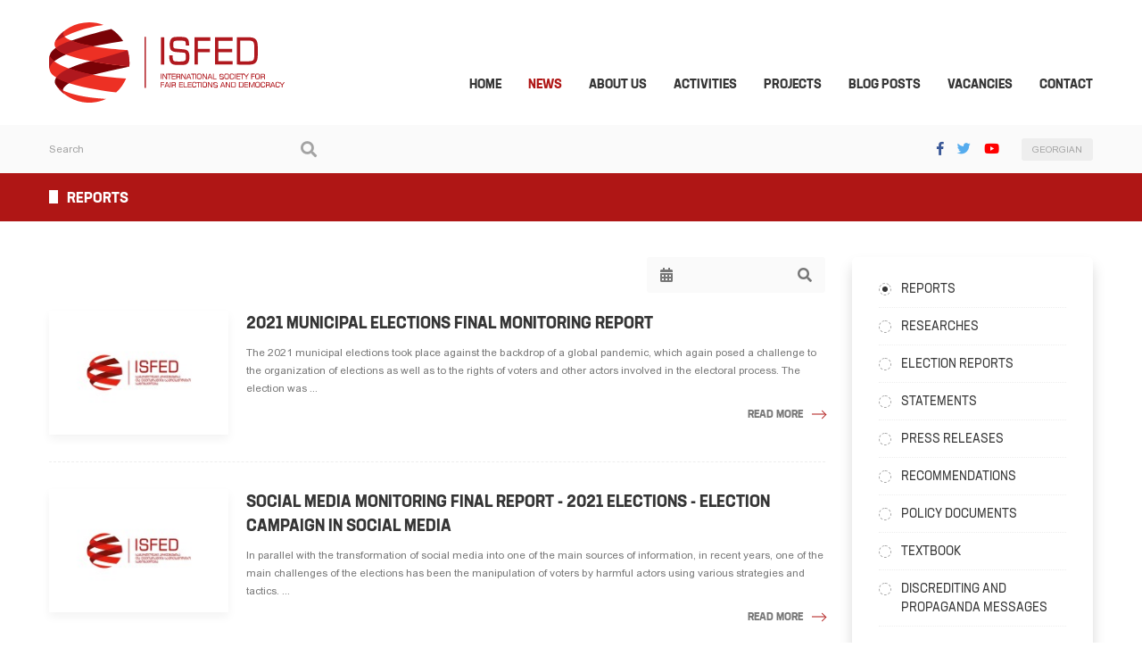

--- FILE ---
content_type: text/html; charset=utf-8
request_url: https://isfed.ge/eng/angarishebi/?start=16&date=
body_size: 6808
content:
<!doctype html>
<html lang="en">
<head>
<meta charset="utf-8">
<meta name="viewport" content="width=device-width, initial-scale=1">
<meta name="description" content="">
<meta name="keywords" content="">
<title>Reports</title>
<meta name="theme-color" content="#af1615">
<meta name="msapplication-navbutton-color" content="#af1615">
<meta name="apple-mobile-web-app-status-bar-style" content="#af1615">
<!-- og -->
<meta property="og:type" content="article">
<meta property="og:title" content="Reports | ISFED">
<meta property="og:description" content="">
<meta property="og:image" content="http://isfed.ge/crop.img?src=themes/images/fb_logo.png&crop=1.91:1&dimension=1200x630">
<meta property="og:image:width" content="1200">
<meta property="og:image:height" content="630">
<meta property="og:url" content="http://isfed.ge/eng/angarishebi/?start=16&date;=">
<meta property="og:site_name" content="isfed.ge">
<link rel="shortcut icon" href="/themes/images/favicon.png">
<link rel="stylesheet" href="//use.fontawesome.com/releases/v5.3.1/css/all.css">
<link rel="stylesheet" href="/scripts/css/main.css">
<script src="/scripts/js/main.js"></script>
<script src="https://maps.google.com/maps/api/js?key=AIzaSyAcNNZ0f6WV7eLq2fOvgM7EZlMlaNYm_Oo&amp;sesnor=false" type="text/javascript"></script>


<!-- Global site tag (gtag.js) - Google Analytics -->
<script async src="https://www.googletagmanager.com/gtag/js?id=G-B16ZX64T3Q"></script>
<script>
  window.dataLayer = window.dataLayer || [];
  function gtag(){dataLayer.push(arguments);}
  gtag('js', new Date());

  gtag('config', 'G-B16ZX64T3Q');
</script>

</head>
<body class="eng">
<div class="resp_menu">
	<div class="resp_menu_toggle">
		<div></div>
		<div></div>
		<div></div>
		<div></div>
	</div>
	<div class="resp_menu_ul"></div>
</div>
<!-- <div class="floating_socials trans-all-4">
	<ul>
		<li><a href="" title="Facebook" target="_blank"><em class="fab fa-facebook-f"></em></a></li>
		<li><a href="" title="Twitter" target="_blank"><em class="fab fa-twitter"></em></a></li>
		<li><a href="" title="YouTube" target="_blank"><em class="fab fa-youtube"></em></a></li>
	</ul>
</div> -->
<header class="trans-all-4">
	<div class="container">
		<div class="row">
			<div class="col-lg-3 d-flex justify-content-center justify-content-lg-start">
				<div class="logo">
					<a href="/eng" title="ISFED - International Society for Fair Elections and Democracy">
						<img src="/themes/images/logo_eng.svg" alt="ISFED - International Society for Fair Elections and Democracy">
					</a>
				</div>
			</div>
			<div class="col-lg-9 d-flex justify-content-end align-items-end">
				<nav class="navigation">
					<ul>
						    <li >
	    <a target="_self" href="http://isfed.ge/eng">
	    <i></i>	    Home	    </a>
			</li>
    <li >
	    <a target="_self" href="#none">
	    <i></i>	    News	    </a>
			    <ul>
	        <li class="active">
	    <a target="_self" href="/eng/angarishebi">
	    	    Reports	    </a>
			</li>
    <li >
	    <a target="_self" href="/eng/kvlevebi">
	    	    Researches	    </a>
			</li>
    <li >
	    <a target="_bank" href="/eng/saarchevno-angarishebi">
	    	    Election Reports	    </a>
			</li>
    <li >
	    <a target="_self" href="/eng/gantskhadebebi">
	    	    Statements	    </a>
			</li>
    <li >
	    <a target="_self" href="/eng/presrelizebi">
	    	    Press Releases	    </a>
			</li>
    <li >
	    <a target="_self" href="/eng/rekomendatsiebi">
	    	    Recommendations	    </a>
			</li>
    <li >
	    <a target="_self" href="/eng/politikis-dokumentebi">
	    	    Policy Documents	    </a>
			</li>
    <li >
	    <a target="_self" href="/eng/sakhelmdzghvanelo">
	    	    Textbook	    </a>
			</li>
    <li >
	    <a target="_self" href="/eng/diskreditatsiuli-da-propagandistuli-gzavnilebi">
	    	    Discrediting and Propaganda Messages	    </a>
			</li>
	    </ul>
    	</li>
    <li >
	    <a target="_self" href="#none">
	    <i></i>	    About Us	    </a>
			    <ul>
	        <li >
	    <a target="_self" href="/eng/istoria">
	    	    History	    </a>
			</li>
    <li >
	    <a target="_self" href="/eng/chveni-gundi">
	    	    Our Team	    </a>
			</li>
    <li >
	    <a target="_self" href="#none">
	    	    Structure	    </a>
			    <ul>
	        <li >
	    <a target="_self" href="/eng/gamgeoba">
	    	    Board Members	    </a>
			</li>
	    </ul>
    	</li>
    <li >
	    <a target="_self" href="#none">
	    	    Documents	    </a>
			    <ul>
	        <li >
	    <a target="_self" href="/eng/tsesdeba">
	    	    Charter	    </a>
			</li>
    <li >
	    <a target="_self" href="/eng/tsliuri-angarishebi">
	    	    Annual Reports	    </a>
			</li>
    <li >
	    <a target="_self" href="/eng/strategia">
	    	    Strategy	    </a>
			</li>
    <li >
	    <a target="_self" href="/eng/konfidentsialurobis-ganatskhadi">
	    	    კონფიდენციალურობის განაცხადი	    </a>
			</li>
    <li >
	    <a target="_self" href="/eng/saqartvelos-konstitutsia">
	    	    Constitution of Georgia	    </a>
			</li>
    <li >
	    <a target="_self" href="/eng/saqartvelos-saarchevno-kodeqsi">
	    	    Election Code of Georgia	    </a>
			</li>
	    </ul>
    	</li>
    <li >
	    <a target="_self" href="/eng/donorebi-da-partniorebi">
	    	    Donors and Partners	    </a>
			</li>
	    </ul>
    	</li>
    <li >
	    <a target="_self" href="#none">
	    <i></i>	    Activities	    </a>
			    <ul>
	        <li >
	    <a target="_self" href="#none">
	    	    Elections	    </a>
			    <ul>
	        <li >
	    <a target="_self" href="/eng/2025-adgilobrivi-tvitmmartveloba">
	    	    2025 Local/Self-Government	    </a>
			</li>
    <li >
	    <a target="_bank" href="/eng/2024-saparlamento">
	    	    2024 Parliamentary Elections	    </a>
			</li>
    <li >
	    <a target="_self" href="/eng/2023-shualeduri-riggareshe">
	    	    2023  Extraordinary/By-elections	    </a>
			</li>
    <li >
	    <a target="_self" href="/eng/2022-shualeduri">
	    	    2022 by-elections 	    </a>
			</li>
    <li >
	    <a target="_self" href="/eng/2021-adgilobrivi-tvitmmartvelobis">
	    	    2021 Local Self-Government 	    </a>
			</li>
    <li >
	    <a target="_self" href="/eng/2020-saparlamento">
	    	    2020 Parliamentary Elections	    </a>
			</li>
    <li >
	    <a target="_self" href="http://isfed.ge/eng/elections/2018-tslis-saprezidento">
	    	    2018 Presidential Elections	    </a>
			</li>
    <li >
	    <a target="_self" href="http://isfed.ge/eng/elections/2017-adgilobrivi-tvitmmartveloba">
	    	    2017 Local Self-Government	    </a>
			</li>
    <li >
	    <a target="_self" href="http://isfed.ge/eng/elections/2016-saparlamento-archevnebi">
	    	    2016 Parliamentary Elections	    </a>
			</li>
    <li >
	    <a target="_self" href="http://isfed.ge/eng/elections/2014-adgilobrivi-tvitmmartveloba">
	    	    2014 Local Self-Government	    </a>
			</li>
    <li >
	    <a target="_self" href="http://isfed.ge/eng/elections/2013-saprezidento">
	    	    2013 Presidential Elections	    </a>
			</li>
    <li >
	    <a target="_self" href="http://isfed.ge/eng/elections/2012-saparlamento">
	    	    2012 Parliamentary Elections	    </a>
			</li>
    <li >
	    <a target="_self" href="http://isfed.ge/eng/elections/2010-adgilobrivi-tvitmmartveloba">
	    	    2010 Local Self-Government	    </a>
			</li>
    <li >
	    <a target="_self" href="http://isfed.ge/eng/elections/1995-2008-tslebi">
	    	    Years 1995 - 2008	    </a>
			</li>
	    </ul>
    	</li>
    <li >
	    <a target="_self" href="/eng/sotsialuri-mediis-monitoringi">
	    	    Social Media Monitoring	    </a>
			</li>
    <li >
	    <a target="_self" href="/eng/tvitmmartvelobebi">
	    	    Self-Governments	    </a>
			</li>
    <li >
	    <a target="_self" href="/eng/SamoqalaqoGanatleba">
	    	    Civic Education	    </a>
			</li>
	    </ul>
    	</li>
    <li >
	    <a target="_self" href="#none">
	    <i></i>	    Projects	    </a>
			    <ul>
	        <li >
	    <a target="_self" href="/eng/mimdinare">
	    	    Ongoing	    </a>
			</li>
    <li >
	    <a target="_self" href="/eng/dasrulebuli">
	    	    Completed	    </a>
			</li>
	    </ul>
    	</li>
    <li >
	    <a target="_self" href="/eng/blogi">
	    <i></i>	    Blog Posts	    </a>
			</li>
    <li >
	    <a target="_self" href="/eng/vakansiebi">
	    <i></i>	    Vacancies	    </a>
			</li>
    <li >
	    <a target="_self" href="/eng/kontaqti">
	    <i></i>	    Contact	    </a>
			</li>
					</ul>
				</nav>
			</div>
		</div>
	</div>
</header>
<section class="top_tools trans-all-4">
	<div class="container">
		<div class="row">
			<div class="col-md-12 d-flex justify-content-between">
				<div class="search">
					<form action="/eng/search" accept-charset="utf-8" method="GET"><div style="display:none">
<input type="hidden" name="token" value="54226ce716c53691a8101020c8910e5a" />
</div>						<input type="search" name="search" placeholder="Search">
						<button type="submit">
							<em class="fa fa-search"></em>
						</button>
					</form>				</div>
				<div class="socials_lang">
					<div class="socials">
						<ul>
							<li><a href="https://www.facebook.com/isfed.official" title="Facebook" target="_blank"><em class="fab fa-facebook-f"></em></a></li>
							<li><a href="https://twitter.com/isfed_official" title="Twitter" target="_blank"><em class="fab fa-twitter"></em></a></li>
							<li><a href="http://www.youtube.com/user/isfed123" title="YouTube" target="_blank"><em class="fab fa-youtube"></em></a></li>
						</ul>
					</div>
					<div class="lang">
						<a href="/geo/angarishebi" title="geo">GEORGIAN</a>

					</div>
				</div>
			</div>
		</div>
	</div>
</section>
<section class="inside_title trans-all-4">
	<div class="container">
		<div class="row">
			<div class="col-md-12">
				<h1 class="title light">
Reports</h1>
			</div>
		</div>
	</div>
</section>
<main class="trans-all-4">
	<div class="container">
		<div class="row">
<div class="col-md-9">
<div class="content">
<div class="news_calendar">
	<link rel="stylesheet" href="//code.jquery.com/ui/1.12.1/themes/base/jquery-ui.css">
	<script src="https://code.jquery.com/ui/1.12.1/jquery-ui.js"></script>
	<script>
		$(function(){
			$("#datepicker").datepicker({ dateFormat: 'dd/mm/yy' });
		});
	</script>
	<form action="/eng/angarishebi" accept-charset="utf-8" method="GET" autocomplete="off"><div style="display:none">
<input type="hidden" name="token" value="54226ce716c53691a8101020c8910e5a" />
</div>		<input type="search" name="date" id="datepicker" value="">
		<button type="submit">
			<em class="fas fa-search"></em>
		</button>
	</form></div>
<div class="news_wrap">
	<article>
		<figure>
			<a href="/eng/angarishebi/2021-tslis-munitsipalitetis-organota-archevnebis-monitoringis-saboloo-angarishi" title="2021 Municipal Elections Final monitoring report">
				<img src="http://isfed.ge/crop.img?src=themes/images/no_image.jpg&crop=1.4697:1&dimension=219x149" alt="2021 Municipal Elections Final monitoring report">
			</a>
		</figure>
		<div class="news_texts">
			<div class="title_desc">
				<h3 class="news_title">
					<a href="/eng/angarishebi/2021-tslis-munitsipalitetis-organota-archevnebis-monitoringis-saboloo-angarishi" title="2021 Municipal Elections Final monitoring report">2021 Municipal Elections Final monitoring report</a>
				</h3>
				<div class="news_desc">
					<p>The 2021 municipal elections took place against the backdrop of a global pandemic, which again posed a challenge to the organization of elections as well as to the rights of voters and other actors involved in the electoral process. The election was  ...</p>
				</div>
			</div>
			<div class="date_more">
				<div class="readmore">
					<a href="/eng/angarishebi/2021-tslis-munitsipalitetis-organota-archevnebis-monitoringis-saboloo-angarishi" title="Read More">Read More</a>
				</div>
			</div>
		</div>
	</article>
	<article>
		<figure>
			<a href="/eng/angarishebi/munitsipalitetis-organota-2021-tslis-archevnebis-sotsialuri-mediis-monitoringis-saboloo-angarishi-" title="SOCIAL MEDIA MONITORING FINAL REPORT - 2021 ELECTIONS - ELECTION CAMPAIGN IN SOCIAL MEDIA">
				<img src="http://isfed.ge/crop.img?src=themes/images/no_image.jpg&crop=1.4697:1&dimension=219x149" alt="SOCIAL MEDIA MONITORING FINAL REPORT - 2021 ELECTIONS - ELECTION CAMPAIGN IN SOCIAL MEDIA">
			</a>
		</figure>
		<div class="news_texts">
			<div class="title_desc">
				<h3 class="news_title">
					<a href="/eng/angarishebi/munitsipalitetis-organota-2021-tslis-archevnebis-sotsialuri-mediis-monitoringis-saboloo-angarishi-" title="SOCIAL MEDIA MONITORING FINAL REPORT - 2021 ELECTIONS - ELECTION CAMPAIGN IN SOCIAL MEDIA">SOCIAL MEDIA MONITORING FINAL REPORT - 2021 ELECTIONS - ELECTION CAMPAIGN IN SOCIAL MEDIA</a>
				</h3>
				<div class="news_desc">
					<p>In parallel with the transformation of social media into one of the main sources of information, in recent years, one of the main challenges of the elections has been the manipulation of voters by harmful actors using various strategies and tactics.  ...</p>
				</div>
			</div>
			<div class="date_more">
				<div class="readmore">
					<a href="/eng/angarishebi/munitsipalitetis-organota-2021-tslis-archevnebis-sotsialuri-mediis-monitoringis-saboloo-angarishi-" title="Read More">Read More</a>
				</div>
			</div>
		</div>
	</article>
	<article>
		<figure>
			<a href="/eng/angarishebi/sotsialuri-mediis-monitoringis-mekhute-shualeduri-angarishi" title="Social Media Monitoring - Fifth Interim Report">
				<img src="http://isfed.ge/crop.img?src=themes/images/no_image.jpg&crop=1.4697:1&dimension=219x149" alt="Social Media Monitoring - Fifth Interim Report">
			</a>
		</figure>
		<div class="news_texts">
			<div class="title_desc">
				<h3 class="news_title">
					<a href="/eng/angarishebi/sotsialuri-mediis-monitoringis-mekhute-shualeduri-angarishi" title="Social Media Monitoring - Fifth Interim Report">Social Media Monitoring - Fifth Interim Report</a>
				</h3>
				<div class="news_desc">
					<p>



The International Society for Fair Elections and Democracy has published four reports regarding the October 2, 2021 municipal elections, describing and analyzing the ongoing formal and informal election campaigns on social media platforms. In thi ...</p>
				</div>
			</div>
			<div class="date_more">
				<div class="readmore">
					<a href="/eng/angarishebi/sotsialuri-mediis-monitoringis-mekhute-shualeduri-angarishi" title="Read More">Read More</a>
				</div>
			</div>
		</div>
	</article>
	<article>
		<figure>
			<a href="/eng/angarishebi/sotsialuri-mediis-monitoringis-meotkhe-shualeduri-angarishi" title="Social Media Monitoring - Fourth Interim Report">
				<img src="http://isfed.ge/crop.img?src=themes/images/no_image.jpg&crop=1.4697:1&dimension=219x149" alt="Social Media Monitoring - Fourth Interim Report">
			</a>
		</figure>
		<div class="news_texts">
			<div class="title_desc">
				<h3 class="news_title">
					<a href="/eng/angarishebi/sotsialuri-mediis-monitoringis-meotkhe-shualeduri-angarishi" title="Social Media Monitoring - Fourth Interim Report">Social Media Monitoring - Fourth Interim Report</a>
				</h3>
				<div class="news_desc">
					<p>



The election campaign produced on Facebook is distinguished by discrediting messages. The targets of the negative campaign on the pages are the ruling party, as well as the opposition parties and their leaders. After the first round of the electi ...</p>
				</div>
			</div>
			<div class="date_more">
				<div class="readmore">
					<a href="/eng/angarishebi/sotsialuri-mediis-monitoringis-meotkhe-shualeduri-angarishi" title="Read More">Read More</a>
				</div>
			</div>
		</div>
	</article>
	<article>
		<figure>
			<a href="/eng/angarishebi/sotsialuri-mediis-monitoringis-mesame-shualeduri-angarishi" title="Third interim report of Social Media Monitoring">
				<img src="http://isfed.ge/crop.img?src=themes/images/no_image.jpg&crop=1.4697:1&dimension=219x149" alt="Third interim report of Social Media Monitoring">
			</a>
		</figure>
		<div class="news_texts">
			<div class="title_desc">
				<h3 class="news_title">
					<a href="/eng/angarishebi/sotsialuri-mediis-monitoringis-mesame-shualeduri-angarishi" title="Third interim report of Social Media Monitoring">Third interim report of Social Media Monitoring</a>
				</h3>
				<div class="news_desc">
					<p>The report describes campaigns focused on local political processes from September 13 to Election Day, October 2. The report includes the activities of the political parties participating in the elections, the mayors of the municipalities, as well as ...</p>
				</div>
			</div>
			<div class="date_more">
				<div class="readmore">
					<a href="/eng/angarishebi/sotsialuri-mediis-monitoringis-mesame-shualeduri-angarishi" title="Read More">Read More</a>
				</div>
			</div>
		</div>
	</article>
	<article>
		<figure>
			<a href="/eng/angarishebi/archevnebis-dghis-intsidentebi" title="Violations/trends observed outside the polling stations">
				<img src="http://isfed.ge/crop.img?src=themes/images/no_image.jpg&crop=1.4697:1&dimension=219x149" alt="Violations/trends observed outside the polling stations">
			</a>
		</figure>
		<div class="news_texts">
			<div class="title_desc">
				<h3 class="news_title">
					<a href="/eng/angarishebi/archevnebis-dghis-intsidentebi" title="Violations/trends observed outside the polling stations">Violations/trends observed outside the polling stations</a>
				</h3>
				<div class="news_desc">
					<p>VOTING PROCESS BY 10:00 AM&nbsp;
&nbsp;
Restricting the right of election observers (3)

At the polling station #41 of the electoral district #6 (Samgori), ISFED observer was not allowed to enter the polling station. The observer was explained that s ...</p>
				</div>
			</div>
			<div class="date_more">
				<div class="readmore">
					<a href="/eng/angarishebi/archevnebis-dghis-intsidentebi" title="Read More">Read More</a>
				</div>
			</div>
		</div>
	</article>
	<article>
		<figure>
			<a href="/eng/angarishebi/saqartvelos-munitsipalitetis-organota-2021-tslis-archevnebis-tsinasaarchevno-garemos-ertoblivi-shefaseba" title="Joint assessment of the pre-election environment of the 2021 municipal elections in Georgia">
				<img src="http://isfed.ge/crop.img?src=themes/images/no_image.jpg&crop=1.4697:1&dimension=219x149" alt="Joint assessment of the pre-election environment of the 2021 municipal elections in Georgia">
			</a>
		</figure>
		<div class="news_texts">
			<div class="title_desc">
				<h3 class="news_title">
					<a href="/eng/angarishebi/saqartvelos-munitsipalitetis-organota-2021-tslis-archevnebis-tsinasaarchevno-garemos-ertoblivi-shefaseba" title="Joint assessment of the pre-election environment of the 2021 municipal elections in Georgia">Joint assessment of the pre-election environment of the 2021 municipal elections in Georgia</a>
				</h3>
				<div class="news_desc">
					<p>On October 2, 2021, municipal elections will be held in Georgia. On this day, Georgian voters will elect executive (mayors) and representative (councils) bodies of local self-government in 64 municipalities, including 59 self-governing communities an ...</p>
				</div>
			</div>
			<div class="date_more">
				<div class="readmore">
					<a href="/eng/angarishebi/saqartvelos-munitsipalitetis-organota-2021-tslis-archevnebis-tsinasaarchevno-garemos-ertoblivi-shefaseba" title="Read More">Read More</a>
				</div>
			</div>
		</div>
	</article>
	<article>
		<figure>
			<a href="/eng/angarishebi/sotsialuri-mediis-monitoringis-me-2-shualeduri-angarishi" title="Social Media Monitoring Second Interim Report">
				<img src="http://isfed.ge/crop.img?src=themes/images/no_image.jpg&crop=1.4697:1&dimension=219x149" alt="Social Media Monitoring Second Interim Report">
			</a>
		</figure>
		<div class="news_texts">
			<div class="title_desc">
				<h3 class="news_title">
					<a href="/eng/angarishebi/sotsialuri-mediis-monitoringis-me-2-shualeduri-angarishi" title="Social Media Monitoring Second Interim Report">Social Media Monitoring Second Interim Report</a>
				</h3>
				<div class="news_desc">
					<p>For the 2021 local self-government elections, social media platforms and mainly Facebook serve as one of the main means of exchanging information. According to a survey conducted by the International Society for Fair Elections and Democracy (ISFED) a ...</p>
				</div>
			</div>
			<div class="date_more">
				<div class="readmore">
					<a href="/eng/angarishebi/sotsialuri-mediis-monitoringis-me-2-shualeduri-angarishi" title="Read More">Read More</a>
				</div>
			</div>
		</div>
	</article>
</div>
<div class="pagination">
	<ul class=" trans-all-2"><li><a href="/eng/angarishebi/?start=8&date="><em class="fa fa-angle-left"></em></a></li><li><a href="/eng/angarishebi/?start=&date=">1</a></li><li><a href="/eng/angarishebi/?start=8&date=">2</a></li><li class="active"><a>3</a></li><li><a href="/eng/angarishebi/?start=24&date=">4</a></li><li><a href="/eng/angarishebi/?start=32&date=">5</a></li><li><a href="/eng/angarishebi/?start=40&date=">6</a></li><li><a href="/eng/angarishebi/?start=48&date=">7</a></li><li><a href="/eng/angarishebi/?start=24&date="><em class="fas fa-angle-right"></em></a></li><li><a href="/eng/angarishebi/?start=144&date="><em class="fas fa-angle-double-right"></em></a></li></ul>	
<a href="/eng/angarishebi/?start=8" title="Previous" class="resp_prev"><em class="fas fa-long-arrow-alt-left"></em></a>
<a href="/eng/angarishebi/?start=24" title="Next" class="resp_next"><em class="fas fa-long-arrow-alt-right"></em></a>
</div>
	</div>
</div>
<div class="col-md-3">
	<aside>
				<div class="sidebar_widget">
			<nav class="tree_menu trans-no-all">
				<ul>
					    <li class="active">
	    <a target="_self" href="/eng/angarishebi" title="Reports">Reports</a>
			</li>
    <li class="">
	    <a target="_self" href="/eng/kvlevebi" title="Researches">Researches</a>
			</li>
    <li class="">
	    <a target="_bank" href="/eng/saarchevno-angarishebi" title="Election Reports">Election Reports</a>
			</li>
    <li class="">
	    <a target="_self" href="/eng/gantskhadebebi" title="Statements">Statements</a>
			</li>
    <li class="">
	    <a target="_self" href="/eng/presrelizebi" title="Press Releases">Press Releases</a>
			</li>
    <li class="">
	    <a target="_self" href="/eng/rekomendatsiebi" title="Recommendations">Recommendations</a>
			</li>
    <li class="">
	    <a target="_self" href="/eng/politikis-dokumentebi" title="Policy Documents">Policy Documents</a>
			</li>
    <li class="">
	    <a target="_self" href="/eng/sakhelmdzghvanelo" title="Textbook">Textbook</a>
			</li>
    <li class="">
	    <a target="_self" href="/eng/diskreditatsiuli-da-propagandistuli-gzavnilebi" title="Discrediting and Propaganda Messages">Discrediting and Propaganda Messages</a>
			</li>
				</ul>
			</nav>
		</div>
				<div class="sidebar_widget">
			<h1 class="title">Partners</h1>
			<div class="sidebar_banners">
				<ul>
					<li>
	<a href="https://www.youtube.com/watch?v=SM5TcBomYes" target="_blank" title="eng_20 წლისაა">
		<img  src="/res/images/images/banner1.jpg"  alt="eng_20 წლისაა">
	</a>
</li>
<li>
	<a href="http://www.electionsportal.ge/" target="_blank" title="eng_საქართველოს არცევნების პორტალი">
		<img  src="/res/images/images/banner2.jpg"  alt="eng_საქართველოს არცევნების პორტალი">
	</a>
</li>
<li>
	<a href="http://www.enemo.eu/index.htm" target="_blank" title="eng_Enemo">
		<img  src="/res/images/images/banner3.jpg"  alt="eng_Enemo">
	</a>
</li>
<li>
	<a href="https://www.epde.org/en/" target="_blank" title="eng_Epde">
		<img  src="/res/images/images/banner6.jpg"  alt="eng_Epde">
	</a>
</li>
<li>
	<a href="https://isfed.ge/geo/sotsialuri-mediis-monitoringi" target="_blank" title="eng_სოციალური მედიის მონიტორინგი">
		<img  src="//res/images/images/522e41c8707aa1775203242f8b5b81773971ac1c.png"  alt="eng_სოციალური მედიის მონიტორინგი">
	</a>
</li>
				</ul>
			</div>
		</div>
		<!-- <div class="sidebar_widget">
			<div class="front_docs">
				<h1 class="title">Policy Documents</h1>
				<div class="front_docs_list">
						<article>
		<h2>
			<a href="/eng/angarishebi/adamianis-uflebebis-krizisi-saqartveloshi-2024-tslis-saparlamento-archevnebis-shemdgom" title="﻿Human Rights Crisis in Georgia Following the 2024 Parliamentary Elections">﻿Human Rights Crisis in Georgia Following the 2024 Parliamentary Elections</a>
		</h2>
		<time>
			<em class="fas fa-calendar-alt"></em>
			<span>﻿15 May 2025</span>
		</time>
	</article>
	<article>
		<h2>
			<a href="/eng/angarishebi/sotsialuri-mediis-monitoringis-pirveli-shualeduri-angarishi-27-agvisto-20-seqtemberi" title="﻿First Interim Report on Social Media Monitoring">﻿First Interim Report on Social Media Monitoring</a>
		</h2>
		<time>
			<em class="fas fa-calendar-alt"></em>
			<span>﻿15 October 2024</span>
		</time>
	</article>
	<article>
		<h2>
			<a href="/eng/angarishebi/12-punqtiani-gegmis-shesasruleblad-dagegmili-saarchevno-kanonmdeblobis-tsvlilebebi-pirveli-mosmenit-mighebuli-redaqtsiis-shefaseba" title="﻿Amendments to the election legislation aimed at fulfilling the EU’s 12-point recommendations: An assessment of the amendments adopted in the first par ...">﻿Amendments to the election legislation aimed at fulfilling the EU’s 12-point recommendations: An assessment of the amendments adopted in the first par ...</a>
		</h2>
		<time>
			<em class="fas fa-calendar-alt"></em>
			<span>﻿16 November 2022</span>
		</time>
	</article>
	<article>
		<h2>
			<a href="/eng/angarishebi/2022-tslis-20-ivnisis-sadjaro-skolebis-sameurveo-archevnebis-monitoringis-angarishi" title="﻿Monitoring Report on the Elections of the Public Schools’ Board of Trustees of June 20, 2022">﻿Monitoring Report on the Elections of the Public Schools’ Board of Trustees of June 20, 2022</a>
		</h2>
		<time>
			<em class="fas fa-calendar-alt"></em>
			<span>﻿20 September 2022</span>
		</time>
	</article>
	<article>
		<h2>
			<a href="/eng/angarishebi/sakhelmtsifo-resursebi-mmartveli-partiis-samsakhurshi-amomrchevlis-moskidvisa-da-ukanono-mobilizebis-aprobirebuli-metodebi-saqartveloshi" title="﻿State resources at the service of the ruling party: Proven methods of vote buying and illegal mobilization of voters in Georgia">﻿State resources at the service of the ruling party: Proven methods of vote buying and illegal mobilization of voters in Georgia</a>
		</h2>
		<time>
			<em class="fas fa-calendar-alt"></em>
			<span>﻿21 July 2022</span>
		</time>
	</article>
				</div>
				<div class="see_all"><a href="">All</a></div>
			</div>
		</div> -->
	</aside>
</div>
			</div>
		</div>
	</div>
</main>
<footer class="trans-all-4">
	<div class="container">
		<div class="row">
			<div class="col-sm-6 col-lg-3">
				<div class="logo">
					<a href="/eng" title="ISFED">
						<img src="/themes/images/logo_eng.svg" alt="ISFED">
					</a>
				</div>
				<div class="artmedia">
					<a href="http://artmedia.ge" target="_blank" title="Artmedia">
						<span>created</span>
						<svg class="nosvg">
							<g>
								<path d="M1.3,13.4c0-3,2.5-5.5,5.5-5.5s5.5,2.5,5.5,5.5s-2.5,5.5-5.5,5.5S1.3,16.4,1.3,13.4"></path>
								<path d="M12.3,7.9v11"></path>
								<path d="M18.3,7.9v11"></path>
								<path d="M18.3,11.9c0-2.2,1.8-4,4-4s4,1.8,4,4"></path>
								<path d="M36.3,18.9c-2.2,0-4-1.8-4-4v-14"></path>
								<path d="M35.3,7.9h-6"></path>
								<path d="M40.3,7.9v11"></path>
								<path d="M48.3,11.9c0-2.2,1.8-4,4-4s4,1.8,4,4v7"></path>
								<path d="M40.3,11.9c0-2.2,1.8-4,4-4s4,1.8,4,4v5"></path>
								<path d="M69.3,17.6c-1,0.8-2.2,1.3-3.5,1.3c-3,0-5.5-2.5-5.5-5.5s2.5-5.5,5.5-5.5s5.5,2.5,5.5,5.5h-11"></path>
								<path d="M75.1,13.4c0-3,2.5-5.5,5.5-5.5s5.5,2.5,5.5,5.5s-2.5,5.5-5.5,5.5S75.1,16.4,75.1,13.4"></path>
								<path d="M86.1,0.9v18"></path>
								<path d="M90.9,7.9v11"></path>
								<path d="M90.9,0.9v2"></path>
								<path d="M95.5,13.4c0-3,2.5-5.5,5.5-5.5s5.5,2.5,5.5,5.5s-2.5,5.5-5.5,5.5S95.5,16.4,95.5,13.4"></path>
								<path d="M106.5,7.9v11"></path>
							</g>
						</svg>
					</a>
				</div>
			</div>
			<div class="col-sm-6 col-lg-3">
				<address>
					<h2>Central Office</h2>
					<ul>
						<li>
							<em class="fas fa-map-marker-alt"></em>
							<span>2 Sative str. 4th Floor, Office 26, Tbilisi, 0108, Georgia</span>
						</li>
						<li>
							<em class="fas fa-phone"></em>
							<span>
								<a href="tel:0 800 800 102" title="0 800 800 102">0 800 800 102</a>
							</span>
						</li>
						<li>
							<em class="fas fa-envelope"></em>
							<span>
								<a href="tel:info@isfed.ge" title="info@isfed.ge">info@isfed.ge</a>
							</span>
						</li>
					</ul>
					<h2>Social Networks</h2>
					<div class="socials">
						<ul>
							<li><a href="https://www.facebook.com/isfed.official" title="Facebook" target="_blank"><em class="fab fa-facebook-f"></em></a></li>
							<li><a href="https://twitter.com/isfed_official" title="Twitter" target="_blank"><em class="fab fa-twitter"></em></a></li>
							<li><a href="http://www.youtube.com/user/isfed123" title="YouTube" target="_blank"><em class="fab fa-youtube"></em></a></li>
						</ul>
					</div>
				</address>
			</div>
			<div class="col-lg-6">
				<div id="map_footer" class="map trans-no trans-no-all"></div>
<script type="text/javascript">
	var myZoom = 16; //zoomi
	var myMarkerIsDraggable = false; //iyos tu ara dragebli
	var myCoordsLenght = 12; //koordinatebis darmgvaleba
	var defaultLat = 41.70871222875859; //default latitudi
	var defaultLng = 44.78556086333317; //default longtitudi
	var style = [{
			elementType: 'geometry',
			stylers: [{
				color: '#f2f2f2'
			}]
		}, {
			elementType: 'labels.text.fill',
			stylers: [{
				color: '#505050'
			}]
		}, {
			featureType: 'administrative.locality',
			elementType: 'labels.text.fill',
			stylers: [{
				color: '#505050'
			}]
		}, {
			featureType: 'poi',
			//elementType: 'labels.text.fill',
			stylers: [{
				visibility: 'off'
				//color: '#ffffff'
			}]
		}, {
			featureType: 'poi.park',
			elementType: 'geometry',
			stylers: [{
				color: '#777777'
			}]
		}, {
			featureType: 'poi.park',
			elementType: 'labels.text.fill',
			stylers: [{
				color: '#505050'
			}]
		}, {
			featureType: 'road',
			elementType: 'geometry',
			stylers: [{
				color: '#ffffff'
			}]
		}, {
			featureType: 'road',
			elementType: 'geometry.stroke',
			stylers: [{
				color: '#ffffff'
			}]
		}, {
			featureType: 'road',
			elementType: 'labels.text.fill',
			stylers: [{
				color: '#505050'
			}]
		}, {
			featureType: 'road.highway',
			elementType: 'geometry',
			stylers: [{
				color: '#ffffff'
			}]
		}, {
			featureType: 'road.highway',
			elementType: 'geometry.stroke',
			stylers: [{
				color: '#ffffff'
			}]
		}, {
			featureType: 'road.highway',
			elementType: 'labels.text.fill',
			stylers: [{
				color: '#505050'
			}]
		}, {
			featureType: 'transit',
			//elementType: 'geometry',
			stylers: [{
				visibility: 'off'
				//color: '#2f3948'
			}]
		}, {
			featureType: 'transit.station',
			elementType: 'labels.text.fill',
			stylers: [{
				color: '#505050'
			}]
		}, {
			featureType: 'water',
			elementType: 'geometry',
			stylers: [{
				color: '#777777'
			}]
		}, {
			featureType: 'water',
			elementType: 'labels.text.fill',
			stylers: [{
				color: '#505050'
			}]
		}, {
			featureType: 'water',
			elementType: 'labels.text.stroke',
			stylers: [{
				color: '#505050'
			}]
		}];
  	var locations = [
	      ['Central Office', 41.70856923572057, 44.78569496723823,14,],
	  ];

    var map = new google.maps.Map(document.getElementById('map_footer'), {
      zoom: myZoom,
      center: new google.maps.LatLng(defaultLat, defaultLng),
      mapTypeId: google.maps.MapTypeId.ROADMAP,
      mapTypeControl: false,
      scaleControl: false,
      zoomControl: true,
      styles: style,
      zoomControlOptions: {
          position: google.maps.ControlPosition.RIGHT_CENTER
      },
      streetViewControl: false,
      scrollwheel: false
    });

    var infowindow = new google.maps.InfoWindow();

    var marker, i;

    for (i = 0; i < locations.length; i++) {
      	//markeris parametrebi
      	//var image = new google.maps.MarkerImage("/themes/images/map_marker.png", null, null, null, new google.maps.Size(40,52));
		marker = new google.maps.Marker({
			position: new google.maps.LatLng(locations[i][1], locations[i][2]),
			map: map,
			draggable: myMarkerIsDraggable,
			icon: '/themes/images/marker.png',
			//icon:'http://www.google.com/intl/en_us/mapfiles/ms/micons/red-dot.png',
			desc: locations[i][0],
            image: locations[i][2]
		});



		//markerze dacheris dros gamodis description
		google.maps.event.addListener(marker, 'click', (function(marker, i) {
			return function() {
    			infowindow.setContent(marker.desc);
                //infowindow.setContent(locations[i][0]);
    			//infowindow = new google.maps.InfoWindow({content: locations[i][0]});
    			infowindow.open(map, marker);
			}
		})(marker, i));
    }
</script>
			</div>
		</div>
	</div>
</footer>


--- FILE ---
content_type: text/css
request_url: https://isfed.ge/scripts/css/main.css
body_size: 28603
content:
@-ms-viewport{width:device-width}html{box-sizing:border-box;-ms-overflow-style:scrollbar}*,::after,::before{box-sizing:inherit}.container{width:100%;padding-right:15px;padding-left:15px;margin-right:auto;margin-left:auto}@media (min-width:576px){.container{max-width:540px}}@media (min-width:768px){.container{max-width:720px}}@media (min-width:992px){.container{max-width:960px}}@media (min-width:1200px){.container{max-width:1140px}}.container-fluid{width:100%;padding-right:15px;padding-left:15px;margin-right:auto;margin-left:auto}.row{display:-ms-flexbox;display:flex;-ms-flex-wrap:wrap;flex-wrap:wrap;margin-right:-15px;margin-left:-15px}.no-gutters{margin-right:0;margin-left:0}.no-gutters>.col,.no-gutters>[class*=col-]{padding-right:0;padding-left:0}.col,.col-1,.col-10,.col-11,.col-12,.col-2,.col-3,.col-4,.col-5,.col-6,.col-7,.col-8,.col-9,.col-auto,.col-lg,.col-lg-1,.col-lg-10,.col-lg-11,.col-lg-12,.col-lg-2,.col-lg-3,.col-lg-4,.col-lg-5,.col-lg-6,.col-lg-7,.col-lg-8,.col-lg-9,.col-lg-auto,.col-md,.col-md-1,.col-md-10,.col-md-11,.col-md-12,.col-md-2,.col-md-3,.col-md-4,.col-md-5,.col-md-6,.col-md-7,.col-md-8,.col-md-9,.col-md-auto,.col-sm,.col-sm-1,.col-sm-10,.col-sm-11,.col-sm-12,.col-sm-2,.col-sm-3,.col-sm-4,.col-sm-5,.col-sm-6,.col-sm-7,.col-sm-8,.col-sm-9,.col-sm-auto,.col-xl,.col-xl-1,.col-xl-10,.col-xl-11,.col-xl-12,.col-xl-2,.col-xl-3,.col-xl-4,.col-xl-5,.col-xl-6,.col-xl-7,.col-xl-8,.col-xl-9,.col-xl-auto{position:relative;width:100%;min-height:1px;padding-right:15px;padding-left:15px}.col{-ms-flex-preferred-size:0;flex-basis:0;-ms-flex-positive:1;flex-grow:1;max-width:100%}.col-auto{-ms-flex:0 0 auto;flex:0 0 auto;width:auto;max-width:none}.col-1{-ms-flex:0 0 8.333333%;flex:0 0 8.333333%;max-width:8.333333%}.col-2{-ms-flex:0 0 16.666667%;flex:0 0 16.666667%;max-width:16.666667%}.col-3{-ms-flex:0 0 25%;flex:0 0 25%;max-width:25%}.col-4{-ms-flex:0 0 33.333333%;flex:0 0 33.333333%;max-width:33.333333%}.col-5{-ms-flex:0 0 41.666667%;flex:0 0 41.666667%;max-width:41.666667%}.col-6{-ms-flex:0 0 50%;flex:0 0 50%;max-width:50%}.col-7{-ms-flex:0 0 58.333333%;flex:0 0 58.333333%;max-width:58.333333%}.col-8{-ms-flex:0 0 66.666667%;flex:0 0 66.666667%;max-width:66.666667%}.col-9{-ms-flex:0 0 75%;flex:0 0 75%;max-width:75%}.col-10{-ms-flex:0 0 83.333333%;flex:0 0 83.333333%;max-width:83.333333%}.col-11{-ms-flex:0 0 91.666667%;flex:0 0 91.666667%;max-width:91.666667%}.col-12{-ms-flex:0 0 100%;flex:0 0 100%;max-width:100%}.order-first{-ms-flex-order:-1;order:-1}.order-last{-ms-flex-order:13;order:13}.order-0{-ms-flex-order:0;order:0}.order-1{-ms-flex-order:1;order:1}.order-2{-ms-flex-order:2;order:2}.order-3{-ms-flex-order:3;order:3}.order-4{-ms-flex-order:4;order:4}.order-5{-ms-flex-order:5;order:5}.order-6{-ms-flex-order:6;order:6}.order-7{-ms-flex-order:7;order:7}.order-8{-ms-flex-order:8;order:8}.order-9{-ms-flex-order:9;order:9}.order-10{-ms-flex-order:10;order:10}.order-11{-ms-flex-order:11;order:11}.order-12{-ms-flex-order:12;order:12}.offset-1{margin-left:8.333333%}.offset-2{margin-left:16.666667%}.offset-3{margin-left:25%}.offset-4{margin-left:33.333333%}.offset-5{margin-left:41.666667%}.offset-6{margin-left:50%}.offset-7{margin-left:58.333333%}.offset-8{margin-left:66.666667%}.offset-9{margin-left:75%}.offset-10{margin-left:83.333333%}.offset-11{margin-left:91.666667%}@media (min-width:576px){.col-sm{-ms-flex-preferred-size:0;flex-basis:0;-ms-flex-positive:1;flex-grow:1;max-width:100%}.col-sm-auto{-ms-flex:0 0 auto;flex:0 0 auto;width:auto;max-width:none}.col-sm-1{-ms-flex:0 0 8.333333%;flex:0 0 8.333333%;max-width:8.333333%}.col-sm-2{-ms-flex:0 0 16.666667%;flex:0 0 16.666667%;max-width:16.666667%}.col-sm-3{-ms-flex:0 0 25%;flex:0 0 25%;max-width:25%}.col-sm-4{-ms-flex:0 0 33.333333%;flex:0 0 33.333333%;max-width:33.333333%}.col-sm-5{-ms-flex:0 0 41.666667%;flex:0 0 41.666667%;max-width:41.666667%}.col-sm-6{-ms-flex:0 0 50%;flex:0 0 50%;max-width:50%}.col-sm-7{-ms-flex:0 0 58.333333%;flex:0 0 58.333333%;max-width:58.333333%}.col-sm-8{-ms-flex:0 0 66.666667%;flex:0 0 66.666667%;max-width:66.666667%}.col-sm-9{-ms-flex:0 0 75%;flex:0 0 75%;max-width:75%}.col-sm-10{-ms-flex:0 0 83.333333%;flex:0 0 83.333333%;max-width:83.333333%}.col-sm-11{-ms-flex:0 0 91.666667%;flex:0 0 91.666667%;max-width:91.666667%}.col-sm-12{-ms-flex:0 0 100%;flex:0 0 100%;max-width:100%}.order-sm-first{-ms-flex-order:-1;order:-1}.order-sm-last{-ms-flex-order:13;order:13}.order-sm-0{-ms-flex-order:0;order:0}.order-sm-1{-ms-flex-order:1;order:1}.order-sm-2{-ms-flex-order:2;order:2}.order-sm-3{-ms-flex-order:3;order:3}.order-sm-4{-ms-flex-order:4;order:4}.order-sm-5{-ms-flex-order:5;order:5}.order-sm-6{-ms-flex-order:6;order:6}.order-sm-7{-ms-flex-order:7;order:7}.order-sm-8{-ms-flex-order:8;order:8}.order-sm-9{-ms-flex-order:9;order:9}.order-sm-10{-ms-flex-order:10;order:10}.order-sm-11{-ms-flex-order:11;order:11}.order-sm-12{-ms-flex-order:12;order:12}.offset-sm-0{margin-left:0}.offset-sm-1{margin-left:8.333333%}.offset-sm-2{margin-left:16.666667%}.offset-sm-3{margin-left:25%}.offset-sm-4{margin-left:33.333333%}.offset-sm-5{margin-left:41.666667%}.offset-sm-6{margin-left:50%}.offset-sm-7{margin-left:58.333333%}.offset-sm-8{margin-left:66.666667%}.offset-sm-9{margin-left:75%}.offset-sm-10{margin-left:83.333333%}.offset-sm-11{margin-left:91.666667%}}@media (min-width:768px){.col-md{-ms-flex-preferred-size:0;flex-basis:0;-ms-flex-positive:1;flex-grow:1;max-width:100%}.col-md-auto{-ms-flex:0 0 auto;flex:0 0 auto;width:auto;max-width:none}.col-md-1{-ms-flex:0 0 8.333333%;flex:0 0 8.333333%;max-width:8.333333%}.col-md-2{-ms-flex:0 0 16.666667%;flex:0 0 16.666667%;max-width:16.666667%}.col-md-3{-ms-flex:0 0 25%;flex:0 0 25%;max-width:25%}.col-md-4{-ms-flex:0 0 33.333333%;flex:0 0 33.333333%;max-width:33.333333%}.col-md-5{-ms-flex:0 0 41.666667%;flex:0 0 41.666667%;max-width:41.666667%}.col-md-6{-ms-flex:0 0 50%;flex:0 0 50%;max-width:50%}.col-md-7{-ms-flex:0 0 58.333333%;flex:0 0 58.333333%;max-width:58.333333%}.col-md-8{-ms-flex:0 0 66.666667%;flex:0 0 66.666667%;max-width:66.666667%}.col-md-9{-ms-flex:0 0 75%;flex:0 0 75%;max-width:75%}.col-md-10{-ms-flex:0 0 83.333333%;flex:0 0 83.333333%;max-width:83.333333%}.col-md-11{-ms-flex:0 0 91.666667%;flex:0 0 91.666667%;max-width:91.666667%}.col-md-12{-ms-flex:0 0 100%;flex:0 0 100%;max-width:100%}.order-md-first{-ms-flex-order:-1;order:-1}.order-md-last{-ms-flex-order:13;order:13}.order-md-0{-ms-flex-order:0;order:0}.order-md-1{-ms-flex-order:1;order:1}.order-md-2{-ms-flex-order:2;order:2}.order-md-3{-ms-flex-order:3;order:3}.order-md-4{-ms-flex-order:4;order:4}.order-md-5{-ms-flex-order:5;order:5}.order-md-6{-ms-flex-order:6;order:6}.order-md-7{-ms-flex-order:7;order:7}.order-md-8{-ms-flex-order:8;order:8}.order-md-9{-ms-flex-order:9;order:9}.order-md-10{-ms-flex-order:10;order:10}.order-md-11{-ms-flex-order:11;order:11}.order-md-12{-ms-flex-order:12;order:12}.offset-md-0{margin-left:0}.offset-md-1{margin-left:8.333333%}.offset-md-2{margin-left:16.666667%}.offset-md-3{margin-left:25%}.offset-md-4{margin-left:33.333333%}.offset-md-5{margin-left:41.666667%}.offset-md-6{margin-left:50%}.offset-md-7{margin-left:58.333333%}.offset-md-8{margin-left:66.666667%}.offset-md-9{margin-left:75%}.offset-md-10{margin-left:83.333333%}.offset-md-11{margin-left:91.666667%}}@media (min-width:992px){.col-lg{-ms-flex-preferred-size:0;flex-basis:0;-ms-flex-positive:1;flex-grow:1;max-width:100%}.col-lg-auto{-ms-flex:0 0 auto;flex:0 0 auto;width:auto;max-width:none}.col-lg-1{-ms-flex:0 0 8.333333%;flex:0 0 8.333333%;max-width:8.333333%}.col-lg-2{-ms-flex:0 0 16.666667%;flex:0 0 16.666667%;max-width:16.666667%}.col-lg-3{-ms-flex:0 0 25%;flex:0 0 25%;max-width:25%}.col-lg-4{-ms-flex:0 0 33.333333%;flex:0 0 33.333333%;max-width:33.333333%}.col-lg-5{-ms-flex:0 0 41.666667%;flex:0 0 41.666667%;max-width:41.666667%}.col-lg-6{-ms-flex:0 0 50%;flex:0 0 50%;max-width:50%}.col-lg-7{-ms-flex:0 0 58.333333%;flex:0 0 58.333333%;max-width:58.333333%}.col-lg-8{-ms-flex:0 0 66.666667%;flex:0 0 66.666667%;max-width:66.666667%}.col-lg-9{-ms-flex:0 0 75%;flex:0 0 75%;max-width:75%}.col-lg-10{-ms-flex:0 0 83.333333%;flex:0 0 83.333333%;max-width:83.333333%}.col-lg-11{-ms-flex:0 0 91.666667%;flex:0 0 91.666667%;max-width:91.666667%}.col-lg-12{-ms-flex:0 0 100%;flex:0 0 100%;max-width:100%}.order-lg-first{-ms-flex-order:-1;order:-1}.order-lg-last{-ms-flex-order:13;order:13}.order-lg-0{-ms-flex-order:0;order:0}.order-lg-1{-ms-flex-order:1;order:1}.order-lg-2{-ms-flex-order:2;order:2}.order-lg-3{-ms-flex-order:3;order:3}.order-lg-4{-ms-flex-order:4;order:4}.order-lg-5{-ms-flex-order:5;order:5}.order-lg-6{-ms-flex-order:6;order:6}.order-lg-7{-ms-flex-order:7;order:7}.order-lg-8{-ms-flex-order:8;order:8}.order-lg-9{-ms-flex-order:9;order:9}.order-lg-10{-ms-flex-order:10;order:10}.order-lg-11{-ms-flex-order:11;order:11}.order-lg-12{-ms-flex-order:12;order:12}.offset-lg-0{margin-left:0}.offset-lg-1{margin-left:8.333333%}.offset-lg-2{margin-left:16.666667%}.offset-lg-3{margin-left:25%}.offset-lg-4{margin-left:33.333333%}.offset-lg-5{margin-left:41.666667%}.offset-lg-6{margin-left:50%}.offset-lg-7{margin-left:58.333333%}.offset-lg-8{margin-left:66.666667%}.offset-lg-9{margin-left:75%}.offset-lg-10{margin-left:83.333333%}.offset-lg-11{margin-left:91.666667%}}@media (min-width:1200px){.col-xl{-ms-flex-preferred-size:0;flex-basis:0;-ms-flex-positive:1;flex-grow:1;max-width:100%}.col-xl-auto{-ms-flex:0 0 auto;flex:0 0 auto;width:auto;max-width:none}.col-xl-1{-ms-flex:0 0 8.333333%;flex:0 0 8.333333%;max-width:8.333333%}.col-xl-2{-ms-flex:0 0 16.666667%;flex:0 0 16.666667%;max-width:16.666667%}.col-xl-3{-ms-flex:0 0 25%;flex:0 0 25%;max-width:25%}.col-xl-4{-ms-flex:0 0 33.333333%;flex:0 0 33.333333%;max-width:33.333333%}.col-xl-5{-ms-flex:0 0 41.666667%;flex:0 0 41.666667%;max-width:41.666667%}.col-xl-6{-ms-flex:0 0 50%;flex:0 0 50%;max-width:50%}.col-xl-7{-ms-flex:0 0 58.333333%;flex:0 0 58.333333%;max-width:58.333333%}.col-xl-8{-ms-flex:0 0 66.666667%;flex:0 0 66.666667%;max-width:66.666667%}.col-xl-9{-ms-flex:0 0 75%;flex:0 0 75%;max-width:75%}.col-xl-10{-ms-flex:0 0 83.333333%;flex:0 0 83.333333%;max-width:83.333333%}.col-xl-11{-ms-flex:0 0 91.666667%;flex:0 0 91.666667%;max-width:91.666667%}.col-xl-12{-ms-flex:0 0 100%;flex:0 0 100%;max-width:100%}.order-xl-first{-ms-flex-order:-1;order:-1}.order-xl-last{-ms-flex-order:13;order:13}.order-xl-0{-ms-flex-order:0;order:0}.order-xl-1{-ms-flex-order:1;order:1}.order-xl-2{-ms-flex-order:2;order:2}.order-xl-3{-ms-flex-order:3;order:3}.order-xl-4{-ms-flex-order:4;order:4}.order-xl-5{-ms-flex-order:5;order:5}.order-xl-6{-ms-flex-order:6;order:6}.order-xl-7{-ms-flex-order:7;order:7}.order-xl-8{-ms-flex-order:8;order:8}.order-xl-9{-ms-flex-order:9;order:9}.order-xl-10{-ms-flex-order:10;order:10}.order-xl-11{-ms-flex-order:11;order:11}.order-xl-12{-ms-flex-order:12;order:12}.offset-xl-0{margin-left:0}.offset-xl-1{margin-left:8.333333%}.offset-xl-2{margin-left:16.666667%}.offset-xl-3{margin-left:25%}.offset-xl-4{margin-left:33.333333%}.offset-xl-5{margin-left:41.666667%}.offset-xl-6{margin-left:50%}.offset-xl-7{margin-left:58.333333%}.offset-xl-8{margin-left:66.666667%}.offset-xl-9{margin-left:75%}.offset-xl-10{margin-left:83.333333%}.offset-xl-11{margin-left:91.666667%}}.d-none{display:none!important}.d-inline{display:inline!important}.d-inline-block{display:inline-block!important}.d-block{display:block!important}.d-table{display:table!important}.d-table-row{display:table-row!important}.d-table-cell{display:table-cell!important}.d-flex{display:-ms-flexbox!important;display:flex!important}.d-inline-flex{display:-ms-inline-flexbox!important;display:inline-flex!important}@media (min-width:576px){.d-sm-none{display:none!important}.d-sm-inline{display:inline!important}.d-sm-inline-block{display:inline-block!important}.d-sm-block{display:block!important}.d-sm-table{display:table!important}.d-sm-table-row{display:table-row!important}.d-sm-table-cell{display:table-cell!important}.d-sm-flex{display:-ms-flexbox!important;display:flex!important}.d-sm-inline-flex{display:-ms-inline-flexbox!important;display:inline-flex!important}}@media (min-width:768px){.d-md-none{display:none!important}.d-md-inline{display:inline!important}.d-md-inline-block{display:inline-block!important}.d-md-block{display:block!important}.d-md-table{display:table!important}.d-md-table-row{display:table-row!important}.d-md-table-cell{display:table-cell!important}.d-md-flex{display:-ms-flexbox!important;display:flex!important}.d-md-inline-flex{display:-ms-inline-flexbox!important;display:inline-flex!important}}@media (min-width:992px){.d-lg-none{display:none!important}.d-lg-inline{display:inline!important}.d-lg-inline-block{display:inline-block!important}.d-lg-block{display:block!important}.d-lg-table{display:table!important}.d-lg-table-row{display:table-row!important}.d-lg-table-cell{display:table-cell!important}.d-lg-flex{display:-ms-flexbox!important;display:flex!important}.d-lg-inline-flex{display:-ms-inline-flexbox!important;display:inline-flex!important}}@media (min-width:1200px){.d-xl-none{display:none!important}.d-xl-inline{display:inline!important}.d-xl-inline-block{display:inline-block!important}.d-xl-block{display:block!important}.d-xl-table{display:table!important}.d-xl-table-row{display:table-row!important}.d-xl-table-cell{display:table-cell!important}.d-xl-flex{display:-ms-flexbox!important;display:flex!important}.d-xl-inline-flex{display:-ms-inline-flexbox!important;display:inline-flex!important}}@media print{.d-print-none{display:none!important}.d-print-inline{display:inline!important}.d-print-inline-block{display:inline-block!important}.d-print-block{display:block!important}.d-print-table{display:table!important}.d-print-table-row{display:table-row!important}.d-print-table-cell{display:table-cell!important}.d-print-flex{display:-ms-flexbox!important;display:flex!important}.d-print-inline-flex{display:-ms-inline-flexbox!important;display:inline-flex!important}}.flex-row{-ms-flex-direction:row!important;flex-direction:row!important}.flex-column{-ms-flex-direction:column!important;flex-direction:column!important}.flex-row-reverse{-ms-flex-direction:row-reverse!important;flex-direction:row-reverse!important}.flex-column-reverse{-ms-flex-direction:column-reverse!important;flex-direction:column-reverse!important}.flex-wrap{-ms-flex-wrap:wrap!important;flex-wrap:wrap!important}.flex-nowrap{-ms-flex-wrap:nowrap!important;flex-wrap:nowrap!important}.flex-wrap-reverse{-ms-flex-wrap:wrap-reverse!important;flex-wrap:wrap-reverse!important}.flex-fill{-ms-flex:1 1 auto!important;flex:1 1 auto!important}.flex-grow-0{-ms-flex-positive:0!important;flex-grow:0!important}.flex-grow-1{-ms-flex-positive:1!important;flex-grow:1!important}.flex-shrink-0{-ms-flex-negative:0!important;flex-shrink:0!important}.flex-shrink-1{-ms-flex-negative:1!important;flex-shrink:1!important}.justify-content-start{-ms-flex-pack:start!important;justify-content:flex-start!important}.justify-content-end{-ms-flex-pack:end!important;justify-content:flex-end!important}.justify-content-center{-ms-flex-pack:center!important;justify-content:center!important}.justify-content-between{-ms-flex-pack:justify!important;justify-content:space-between!important}.justify-content-around{-ms-flex-pack:distribute!important;justify-content:space-around!important}.align-items-start{-ms-flex-align:start!important;align-items:flex-start!important}.align-items-end{-ms-flex-align:end!important;align-items:flex-end!important}.align-items-center{-ms-flex-align:center!important;align-items:center!important}.align-items-baseline{-ms-flex-align:baseline!important;align-items:baseline!important}.align-items-stretch{-ms-flex-align:stretch!important;align-items:stretch!important}.align-content-start{-ms-flex-line-pack:start!important;align-content:flex-start!important}.align-content-end{-ms-flex-line-pack:end!important;align-content:flex-end!important}.align-content-center{-ms-flex-line-pack:center!important;align-content:center!important}.align-content-between{-ms-flex-line-pack:justify!important;align-content:space-between!important}.align-content-around{-ms-flex-line-pack:distribute!important;align-content:space-around!important}.align-content-stretch{-ms-flex-line-pack:stretch!important;align-content:stretch!important}.align-self-auto{-ms-flex-item-align:auto!important;align-self:auto!important}.align-self-start{-ms-flex-item-align:start!important;align-self:flex-start!important}.align-self-end{-ms-flex-item-align:end!important;align-self:flex-end!important}.align-self-center{-ms-flex-item-align:center!important;align-self:center!important}.align-self-baseline{-ms-flex-item-align:baseline!important;align-self:baseline!important}.align-self-stretch{-ms-flex-item-align:stretch!important;align-self:stretch!important}@media (min-width:576px){.flex-sm-row{-ms-flex-direction:row!important;flex-direction:row!important}.flex-sm-column{-ms-flex-direction:column!important;flex-direction:column!important}.flex-sm-row-reverse{-ms-flex-direction:row-reverse!important;flex-direction:row-reverse!important}.flex-sm-column-reverse{-ms-flex-direction:column-reverse!important;flex-direction:column-reverse!important}.flex-sm-wrap{-ms-flex-wrap:wrap!important;flex-wrap:wrap!important}.flex-sm-nowrap{-ms-flex-wrap:nowrap!important;flex-wrap:nowrap!important}.flex-sm-wrap-reverse{-ms-flex-wrap:wrap-reverse!important;flex-wrap:wrap-reverse!important}.flex-sm-fill{-ms-flex:1 1 auto!important;flex:1 1 auto!important}.flex-sm-grow-0{-ms-flex-positive:0!important;flex-grow:0!important}.flex-sm-grow-1{-ms-flex-positive:1!important;flex-grow:1!important}.flex-sm-shrink-0{-ms-flex-negative:0!important;flex-shrink:0!important}.flex-sm-shrink-1{-ms-flex-negative:1!important;flex-shrink:1!important}.justify-content-sm-start{-ms-flex-pack:start!important;justify-content:flex-start!important}.justify-content-sm-end{-ms-flex-pack:end!important;justify-content:flex-end!important}.justify-content-sm-center{-ms-flex-pack:center!important;justify-content:center!important}.justify-content-sm-between{-ms-flex-pack:justify!important;justify-content:space-between!important}.justify-content-sm-around{-ms-flex-pack:distribute!important;justify-content:space-around!important}.align-items-sm-start{-ms-flex-align:start!important;align-items:flex-start!important}.align-items-sm-end{-ms-flex-align:end!important;align-items:flex-end!important}.align-items-sm-center{-ms-flex-align:center!important;align-items:center!important}.align-items-sm-baseline{-ms-flex-align:baseline!important;align-items:baseline!important}.align-items-sm-stretch{-ms-flex-align:stretch!important;align-items:stretch!important}.align-content-sm-start{-ms-flex-line-pack:start!important;align-content:flex-start!important}.align-content-sm-end{-ms-flex-line-pack:end!important;align-content:flex-end!important}.align-content-sm-center{-ms-flex-line-pack:center!important;align-content:center!important}.align-content-sm-between{-ms-flex-line-pack:justify!important;align-content:space-between!important}.align-content-sm-around{-ms-flex-line-pack:distribute!important;align-content:space-around!important}.align-content-sm-stretch{-ms-flex-line-pack:stretch!important;align-content:stretch!important}.align-self-sm-auto{-ms-flex-item-align:auto!important;align-self:auto!important}.align-self-sm-start{-ms-flex-item-align:start!important;align-self:flex-start!important}.align-self-sm-end{-ms-flex-item-align:end!important;align-self:flex-end!important}.align-self-sm-center{-ms-flex-item-align:center!important;align-self:center!important}.align-self-sm-baseline{-ms-flex-item-align:baseline!important;align-self:baseline!important}.align-self-sm-stretch{-ms-flex-item-align:stretch!important;align-self:stretch!important}}@media (min-width:768px){.flex-md-row{-ms-flex-direction:row!important;flex-direction:row!important}.flex-md-column{-ms-flex-direction:column!important;flex-direction:column!important}.flex-md-row-reverse{-ms-flex-direction:row-reverse!important;flex-direction:row-reverse!important}.flex-md-column-reverse{-ms-flex-direction:column-reverse!important;flex-direction:column-reverse!important}.flex-md-wrap{-ms-flex-wrap:wrap!important;flex-wrap:wrap!important}.flex-md-nowrap{-ms-flex-wrap:nowrap!important;flex-wrap:nowrap!important}.flex-md-wrap-reverse{-ms-flex-wrap:wrap-reverse!important;flex-wrap:wrap-reverse!important}.flex-md-fill{-ms-flex:1 1 auto!important;flex:1 1 auto!important}.flex-md-grow-0{-ms-flex-positive:0!important;flex-grow:0!important}.flex-md-grow-1{-ms-flex-positive:1!important;flex-grow:1!important}.flex-md-shrink-0{-ms-flex-negative:0!important;flex-shrink:0!important}.flex-md-shrink-1{-ms-flex-negative:1!important;flex-shrink:1!important}.justify-content-md-start{-ms-flex-pack:start!important;justify-content:flex-start!important}.justify-content-md-end{-ms-flex-pack:end!important;justify-content:flex-end!important}.justify-content-md-center{-ms-flex-pack:center!important;justify-content:center!important}.justify-content-md-between{-ms-flex-pack:justify!important;justify-content:space-between!important}.justify-content-md-around{-ms-flex-pack:distribute!important;justify-content:space-around!important}.align-items-md-start{-ms-flex-align:start!important;align-items:flex-start!important}.align-items-md-end{-ms-flex-align:end!important;align-items:flex-end!important}.align-items-md-center{-ms-flex-align:center!important;align-items:center!important}.align-items-md-baseline{-ms-flex-align:baseline!important;align-items:baseline!important}.align-items-md-stretch{-ms-flex-align:stretch!important;align-items:stretch!important}.align-content-md-start{-ms-flex-line-pack:start!important;align-content:flex-start!important}.align-content-md-end{-ms-flex-line-pack:end!important;align-content:flex-end!important}.align-content-md-center{-ms-flex-line-pack:center!important;align-content:center!important}.align-content-md-between{-ms-flex-line-pack:justify!important;align-content:space-between!important}.align-content-md-around{-ms-flex-line-pack:distribute!important;align-content:space-around!important}.align-content-md-stretch{-ms-flex-line-pack:stretch!important;align-content:stretch!important}.align-self-md-auto{-ms-flex-item-align:auto!important;align-self:auto!important}.align-self-md-start{-ms-flex-item-align:start!important;align-self:flex-start!important}.align-self-md-end{-ms-flex-item-align:end!important;align-self:flex-end!important}.align-self-md-center{-ms-flex-item-align:center!important;align-self:center!important}.align-self-md-baseline{-ms-flex-item-align:baseline!important;align-self:baseline!important}.align-self-md-stretch{-ms-flex-item-align:stretch!important;align-self:stretch!important}}@media (min-width:992px){.flex-lg-row{-ms-flex-direction:row!important;flex-direction:row!important}.flex-lg-column{-ms-flex-direction:column!important;flex-direction:column!important}.flex-lg-row-reverse{-ms-flex-direction:row-reverse!important;flex-direction:row-reverse!important}.flex-lg-column-reverse{-ms-flex-direction:column-reverse!important;flex-direction:column-reverse!important}.flex-lg-wrap{-ms-flex-wrap:wrap!important;flex-wrap:wrap!important}.flex-lg-nowrap{-ms-flex-wrap:nowrap!important;flex-wrap:nowrap!important}.flex-lg-wrap-reverse{-ms-flex-wrap:wrap-reverse!important;flex-wrap:wrap-reverse!important}.flex-lg-fill{-ms-flex:1 1 auto!important;flex:1 1 auto!important}.flex-lg-grow-0{-ms-flex-positive:0!important;flex-grow:0!important}.flex-lg-grow-1{-ms-flex-positive:1!important;flex-grow:1!important}.flex-lg-shrink-0{-ms-flex-negative:0!important;flex-shrink:0!important}.flex-lg-shrink-1{-ms-flex-negative:1!important;flex-shrink:1!important}.justify-content-lg-start{-ms-flex-pack:start!important;justify-content:flex-start!important}.justify-content-lg-end{-ms-flex-pack:end!important;justify-content:flex-end!important}.justify-content-lg-center{-ms-flex-pack:center!important;justify-content:center!important}.justify-content-lg-between{-ms-flex-pack:justify!important;justify-content:space-between!important}.justify-content-lg-around{-ms-flex-pack:distribute!important;justify-content:space-around!important}.align-items-lg-start{-ms-flex-align:start!important;align-items:flex-start!important}.align-items-lg-end{-ms-flex-align:end!important;align-items:flex-end!important}.align-items-lg-center{-ms-flex-align:center!important;align-items:center!important}.align-items-lg-baseline{-ms-flex-align:baseline!important;align-items:baseline!important}.align-items-lg-stretch{-ms-flex-align:stretch!important;align-items:stretch!important}.align-content-lg-start{-ms-flex-line-pack:start!important;align-content:flex-start!important}.align-content-lg-end{-ms-flex-line-pack:end!important;align-content:flex-end!important}.align-content-lg-center{-ms-flex-line-pack:center!important;align-content:center!important}.align-content-lg-between{-ms-flex-line-pack:justify!important;align-content:space-between!important}.align-content-lg-around{-ms-flex-line-pack:distribute!important;align-content:space-around!important}.align-content-lg-stretch{-ms-flex-line-pack:stretch!important;align-content:stretch!important}.align-self-lg-auto{-ms-flex-item-align:auto!important;align-self:auto!important}.align-self-lg-start{-ms-flex-item-align:start!important;align-self:flex-start!important}.align-self-lg-end{-ms-flex-item-align:end!important;align-self:flex-end!important}.align-self-lg-center{-ms-flex-item-align:center!important;align-self:center!important}.align-self-lg-baseline{-ms-flex-item-align:baseline!important;align-self:baseline!important}.align-self-lg-stretch{-ms-flex-item-align:stretch!important;align-self:stretch!important}}@media (min-width:1200px){.flex-xl-row{-ms-flex-direction:row!important;flex-direction:row!important}.flex-xl-column{-ms-flex-direction:column!important;flex-direction:column!important}.flex-xl-row-reverse{-ms-flex-direction:row-reverse!important;flex-direction:row-reverse!important}.flex-xl-column-reverse{-ms-flex-direction:column-reverse!important;flex-direction:column-reverse!important}.flex-xl-wrap{-ms-flex-wrap:wrap!important;flex-wrap:wrap!important}.flex-xl-nowrap{-ms-flex-wrap:nowrap!important;flex-wrap:nowrap!important}.flex-xl-wrap-reverse{-ms-flex-wrap:wrap-reverse!important;flex-wrap:wrap-reverse!important}.flex-xl-fill{-ms-flex:1 1 auto!important;flex:1 1 auto!important}.flex-xl-grow-0{-ms-flex-positive:0!important;flex-grow:0!important}.flex-xl-grow-1{-ms-flex-positive:1!important;flex-grow:1!important}.flex-xl-shrink-0{-ms-flex-negative:0!important;flex-shrink:0!important}.flex-xl-shrink-1{-ms-flex-negative:1!important;flex-shrink:1!important}.justify-content-xl-start{-ms-flex-pack:start!important;justify-content:flex-start!important}.justify-content-xl-end{-ms-flex-pack:end!important;justify-content:flex-end!important}.justify-content-xl-center{-ms-flex-pack:center!important;justify-content:center!important}.justify-content-xl-between{-ms-flex-pack:justify!important;justify-content:space-between!important}.justify-content-xl-around{-ms-flex-pack:distribute!important;justify-content:space-around!important}.align-items-xl-start{-ms-flex-align:start!important;align-items:flex-start!important}.align-items-xl-end{-ms-flex-align:end!important;align-items:flex-end!important}.align-items-xl-center{-ms-flex-align:center!important;align-items:center!important}.align-items-xl-baseline{-ms-flex-align:baseline!important;align-items:baseline!important}.align-items-xl-stretch{-ms-flex-align:stretch!important;align-items:stretch!important}.align-content-xl-start{-ms-flex-line-pack:start!important;align-content:flex-start!important}.align-content-xl-end{-ms-flex-line-pack:end!important;align-content:flex-end!important}.align-content-xl-center{-ms-flex-line-pack:center!important;align-content:center!important}.align-content-xl-between{-ms-flex-line-pack:justify!important;align-content:space-between!important}.align-content-xl-around{-ms-flex-line-pack:distribute!important;align-content:space-around!important}.align-content-xl-stretch{-ms-flex-line-pack:stretch!important;align-content:stretch!important}.align-self-xl-auto{-ms-flex-item-align:auto!important;align-self:auto!important}.align-self-xl-start{-ms-flex-item-align:start!important;align-self:flex-start!important}.align-self-xl-end{-ms-flex-item-align:end!important;align-self:flex-end!important}.align-self-xl-center{-ms-flex-item-align:center!important;align-self:center!important}.align-self-xl-baseline{-ms-flex-item-align:baseline!important;align-self:baseline!important}.align-self-xl-stretch{-ms-flex-item-align:stretch!important;align-self:stretch!important}}.mfp-bg{top:0;left:0;width:100%;height:100%;z-index:1042;overflow:hidden;position:fixed;background:#0b0b0b;opacity:.8}.mfp-wrap{top:0;left:0;width:100%;height:100%;z-index:1043;position:fixed;outline:0!important;-webkit-backface-visibility:hidden}.mfp-container{text-align:center;position:absolute;width:100%;height:100%;left:0;top:0;padding:0 8px;box-sizing:border-box}.mfp-container:before{content:'';display:inline-block;height:100%;vertical-align:middle}.mfp-align-top .mfp-container:before{display:none}.mfp-content{position:relative;display:inline-block;vertical-align:middle;margin:0 auto;text-align:left;z-index:1045}.mfp-ajax-holder .mfp-content,.mfp-inline-holder .mfp-content{width:100%;cursor:auto}.mfp-ajax-cur{cursor:progress}.mfp-zoom-out-cur,.mfp-zoom-out-cur .mfp-image-holder .mfp-close{cursor:-moz-zoom-out;cursor:-webkit-zoom-out;cursor:zoom-out}.mfp-zoom{cursor:pointer;cursor:-webkit-zoom-in;cursor:-moz-zoom-in;cursor:zoom-in}.mfp-auto-cursor .mfp-content{cursor:auto}.mfp-arrow,.mfp-close,.mfp-counter,.mfp-preloader{-webkit-user-select:none;-moz-user-select:none;user-select:none}.mfp-loading.mfp-figure{display:none}.mfp-hide{display:none!important}.mfp-preloader{color:#ccc;position:absolute;top:50%;width:auto;text-align:center;margin-top:-.8em;left:8px;right:8px;z-index:1044}.mfp-preloader a{color:#ccc}.mfp-preloader a:hover{color:#fff}.mfp-s-ready .mfp-preloader{display:none}.mfp-s-error .mfp-content{display:none}button.mfp-arrow,button.mfp-close{overflow:visible;cursor:pointer;background:0 0;border:0;-webkit-appearance:none;display:block;outline:0;padding:0;z-index:1046;box-shadow:none;touch-action:manipulation}button::-moz-focus-inner{padding:0;border:0}.mfp-close{width:44px;height:44px;line-height:44px;position:absolute;right:0;top:0;text-decoration:none;text-align:center;opacity:.65;padding:0 0 18px 10px;color:#fff;font-style:normal;font-size:28px;font-family:Arial,Baskerville,monospace}.mfp-close:focus,.mfp-close:hover{opacity:1}.mfp-close:active{top:1px}.mfp-close-btn-in .mfp-close{color:#333}.mfp-iframe-holder .mfp-close,.mfp-image-holder .mfp-close{color:#fff;right:-6px;text-align:right;padding-right:6px;width:100%}.mfp-counter{position:absolute;top:0;right:0;color:#ccc;font-size:12px;line-height:18px;white-space:nowrap}.mfp-arrow{position:absolute;opacity:.65;margin:0;top:50%;margin-top:-55px;padding:0;width:90px;height:110px;-webkit-tap-highlight-color:transparent}.mfp-arrow:active{margin-top:-54px}.mfp-arrow:focus,.mfp-arrow:hover{opacity:1}.mfp-arrow:after,.mfp-arrow:before{content:'';display:block;width:0;height:0;position:absolute;left:0;top:0;margin-top:35px;margin-left:35px;border:medium inset transparent}.mfp-arrow:after{border-top-width:13px;border-bottom-width:13px;top:8px}.mfp-arrow:before{border-top-width:21px;border-bottom-width:21px;opacity:.7}.mfp-arrow-left{left:0}.mfp-arrow-left:after{border-right:17px solid #fff;margin-left:31px}.mfp-arrow-left:before{margin-left:25px;border-right:27px solid #3f3f3f}.mfp-arrow-right{right:0}.mfp-arrow-right:after{border-left:17px solid #fff;margin-left:39px}.mfp-arrow-right:before{border-left:27px solid #3f3f3f}.mfp-iframe-holder{padding-top:40px;padding-bottom:40px}.mfp-iframe-holder .mfp-content{line-height:0;width:100%;max-width:900px}.mfp-iframe-holder .mfp-close{top:-40px}.mfp-iframe-scaler{width:100%;height:0;overflow:hidden;padding-top:56.25%}.mfp-iframe-scaler iframe{position:absolute;display:block;top:0;left:0;width:100%;height:100%;box-shadow:0 0 8px rgba(0,0,0,.6);background:#000}img.mfp-img{width:auto;max-width:100%;height:auto;display:block;line-height:0;box-sizing:border-box;padding:40px 0 40px;margin:0 auto}.mfp-figure{line-height:0}.mfp-figure:after{content:'';position:absolute;left:0;top:40px;bottom:40px;display:block;right:0;width:auto;height:auto;z-index:-1;box-shadow:0 0 8px rgba(0,0,0,.6);background:#444}.mfp-figure small{color:#bdbdbd;display:block;font-size:12px;line-height:14px}.mfp-figure figure{margin:0}.mfp-bottom-bar{margin-top:-36px;position:absolute;top:100%;left:0;width:100%;cursor:auto}.mfp-title{text-align:left;line-height:18px;color:#f3f3f3;word-wrap:break-word;padding-right:36px}.mfp-image-holder .mfp-content{max-width:100%}.mfp-gallery .mfp-image-holder .mfp-figure{cursor:pointer}@media screen and (max-width:800px) and (orientation:landscape),screen and (max-height:300px){.mfp-img-mobile .mfp-image-holder{padding-left:0;padding-right:0}.mfp-img-mobile img.mfp-img{padding:0}.mfp-img-mobile .mfp-figure:after{top:0;bottom:0}.mfp-img-mobile .mfp-figure small{display:inline;margin-left:5px}.mfp-img-mobile .mfp-bottom-bar{background:rgba(0,0,0,.6);bottom:0;margin:0;top:auto;padding:3px 5px;position:fixed;box-sizing:border-box}.mfp-img-mobile .mfp-bottom-bar:empty{padding:0}.mfp-img-mobile .mfp-counter{right:5px;top:3px}.mfp-img-mobile .mfp-close{top:0;right:0;width:35px;height:35px;line-height:35px;background:rgba(0,0,0,.6);position:fixed;text-align:center;padding:0}}@media all and (max-width:900px){.mfp-arrow{-webkit-transform:scale(.75);transform:scale(.75)}.mfp-arrow-left{-webkit-transform-origin:0;transform-origin:0}.mfp-arrow-right{-webkit-transform-origin:100%;transform-origin:100%}.mfp-container{padding-left:6px;padding-right:6px}}.select2-container{box-sizing:border-box;display:inline-block;margin:0;position:relative;vertical-align:middle}.select2-container .select2-selection--single{box-sizing:border-box;cursor:pointer;display:block;height:28px;user-select:none;-webkit-user-select:none}.select2-container .select2-selection--single .select2-selection__rendered{display:block;padding-left:8px;padding-right:20px;overflow:hidden;text-overflow:ellipsis;white-space:nowrap}.select2-container .select2-selection--single .select2-selection__clear{position:relative}.select2-container[dir=rtl] .select2-selection--single .select2-selection__rendered{padding-right:8px;padding-left:20px}.select2-container .select2-selection--multiple{box-sizing:border-box;cursor:pointer;display:block;min-height:32px;user-select:none;-webkit-user-select:none}.select2-container .select2-selection--multiple .select2-selection__rendered{display:inline-block;overflow:hidden;padding-left:8px;text-overflow:ellipsis;white-space:nowrap}.select2-container .select2-search--inline{float:left}.select2-container .select2-search--inline .select2-search__field{box-sizing:border-box;border:none;font-size:100%;margin-top:5px;padding:0}.select2-container .select2-search--inline .select2-search__field::-webkit-search-cancel-button{-webkit-appearance:none}.select2-dropdown{background-color:#fff;border:1px solid #aaa;border-radius:4px;box-sizing:border-box;display:block;position:absolute;left:-100000px;width:100%;z-index:1051}.select2-results{display:block}.select2-results__options{list-style:none;margin:0;padding:0}.select2-results__option{padding:6px;user-select:none;-webkit-user-select:none}.select2-results__option[aria-selected]{cursor:pointer}.select2-container--open .select2-dropdown{left:0}.select2-container--open .select2-dropdown--above{border-bottom:none;border-bottom-left-radius:0;border-bottom-right-radius:0}.select2-container--open .select2-dropdown--below{border-top:none;border-top-left-radius:0;border-top-right-radius:0}.select2-search--dropdown{display:block;padding:4px}.select2-search--dropdown .select2-search__field{padding:4px;width:100%;box-sizing:border-box}.select2-search--dropdown .select2-search__field::-webkit-search-cancel-button{-webkit-appearance:none}.select2-search--dropdown.select2-search--hide{display:none}.select2-close-mask{border:0;margin:0;padding:0;display:block;position:fixed;left:0;top:0;min-height:100%;min-width:100%;height:auto;width:auto;opacity:0;z-index:99;background-color:#fff}.select2-hidden-accessible{border:0!important;clip:rect(0 0 0 0)!important;-webkit-clip-path:inset(50%)!important;clip-path:inset(50%)!important;height:1px!important;overflow:hidden!important;padding:0!important;position:absolute!important;width:1px!important;white-space:nowrap!important}.select2-container--default .select2-selection--single{background-color:#fff;border:1px solid #aaa;border-radius:4px}.select2-container--default .select2-selection--single .select2-selection__rendered{color:#444;line-height:28px}.select2-container--default .select2-selection--single .select2-selection__clear{cursor:pointer;float:right;font-weight:700}.select2-container--default .select2-selection--single .select2-selection__placeholder{color:#999}.select2-container--default .select2-selection--single .select2-selection__arrow{height:26px;position:absolute;top:1px;right:1px;width:20px}.select2-container--default .select2-selection--single .select2-selection__arrow b{border-color:#888 transparent transparent transparent;border-style:solid;border-width:5px 4px 0 4px;height:0;left:50%;margin-left:-4px;margin-top:-2px;position:absolute;top:50%;width:0}.select2-container--default[dir=rtl] .select2-selection--single .select2-selection__clear{float:left}.select2-container--default[dir=rtl] .select2-selection--single .select2-selection__arrow{left:1px;right:auto}.select2-container--default.select2-container--disabled .select2-selection--single{background-color:#eee;cursor:default}.select2-container--default.select2-container--disabled .select2-selection--single .select2-selection__clear{display:none}.select2-container--default.select2-container--open .select2-selection--single .select2-selection__arrow b{border-color:transparent transparent #888 transparent;border-width:0 4px 5px 4px}.select2-container--default .select2-selection--multiple{background-color:#fff;border:1px solid #aaa;border-radius:4px;cursor:text}.select2-container--default .select2-selection--multiple .select2-selection__rendered{box-sizing:border-box;list-style:none;margin:0;padding:0 5px;width:100%}.select2-container--default .select2-selection--multiple .select2-selection__rendered li{list-style:none}.select2-container--default .select2-selection--multiple .select2-selection__placeholder{color:#999;margin-top:5px;float:left}.select2-container--default .select2-selection--multiple .select2-selection__clear{cursor:pointer;float:right;font-weight:700;margin-top:5px;margin-right:10px}.select2-container--default .select2-selection--multiple .select2-selection__choice{background-color:#e4e4e4;border:1px solid #aaa;border-radius:4px;cursor:default;float:left;margin-right:5px;margin-top:5px;padding:0 5px}.select2-container--default .select2-selection--multiple .select2-selection__choice__remove{color:#999;cursor:pointer;display:inline-block;font-weight:700;margin-right:2px}.select2-container--default .select2-selection--multiple .select2-selection__choice__remove:hover{color:#333}.select2-container--default[dir=rtl] .select2-selection--multiple .select2-search--inline,.select2-container--default[dir=rtl] .select2-selection--multiple .select2-selection__choice,.select2-container--default[dir=rtl] .select2-selection--multiple .select2-selection__placeholder{float:right}.select2-container--default[dir=rtl] .select2-selection--multiple .select2-selection__choice{margin-left:5px;margin-right:auto}.select2-container--default[dir=rtl] .select2-selection--multiple .select2-selection__choice__remove{margin-left:2px;margin-right:auto}.select2-container--default.select2-container--focus .select2-selection--multiple{border:solid #000 1px;outline:0}.select2-container--default.select2-container--disabled .select2-selection--multiple{background-color:#eee;cursor:default}.select2-container--default.select2-container--disabled .select2-selection__choice__remove{display:none}.select2-container--default.select2-container--open.select2-container--above .select2-selection--multiple,.select2-container--default.select2-container--open.select2-container--above .select2-selection--single{border-top-left-radius:0;border-top-right-radius:0}.select2-container--default.select2-container--open.select2-container--below .select2-selection--multiple,.select2-container--default.select2-container--open.select2-container--below .select2-selection--single{border-bottom-left-radius:0;border-bottom-right-radius:0}.select2-container--default .select2-search--dropdown .select2-search__field{border:1px solid #aaa}.select2-container--default .select2-search--inline .select2-search__field{background:0 0;border:none;outline:0;box-shadow:none;-webkit-appearance:textfield}.select2-container--default .select2-results>.select2-results__options{max-height:200px;overflow-y:auto}.select2-container--default .select2-results__option[role=group]{padding:0}.select2-container--default .select2-results__option[aria-disabled=true]{color:#999}.select2-container--default .select2-results__option[aria-selected=true]{background-color:#ddd}.select2-container--default .select2-results__option .select2-results__option{padding-left:1em}.select2-container--default .select2-results__option .select2-results__option .select2-results__group{padding-left:0}.select2-container--default .select2-results__option .select2-results__option .select2-results__option{margin-left:-1em;padding-left:2em}.select2-container--default .select2-results__option .select2-results__option .select2-results__option .select2-results__option{margin-left:-2em;padding-left:3em}.select2-container--default .select2-results__option .select2-results__option .select2-results__option .select2-results__option .select2-results__option{margin-left:-3em;padding-left:4em}.select2-container--default .select2-results__option .select2-results__option .select2-results__option .select2-results__option .select2-results__option .select2-results__option{margin-left:-4em;padding-left:5em}.select2-container--default .select2-results__option .select2-results__option .select2-results__option .select2-results__option .select2-results__option .select2-results__option .select2-results__option{margin-left:-5em;padding-left:6em}.select2-container--default .select2-results__option--highlighted[aria-selected]{background-color:#5897fb;color:#fff}.select2-container--default .select2-results__group{cursor:default;display:block;padding:6px}.select2-container--classic .select2-selection--single{background-color:#f7f7f7;border:1px solid #aaa;border-radius:4px;outline:0;background-image:-webkit-linear-gradient(top,#fff 50%,#eee 100%);background-image:-o-linear-gradient(top,#fff 50%,#eee 100%);background-image:linear-gradient(to bottom,#fff 50%,#eee 100%);background-repeat:repeat-x}.select2-container--classic .select2-selection--single:focus{border:1px solid #5897fb}.select2-container--classic .select2-selection--single .select2-selection__rendered{color:#444;line-height:28px}.select2-container--classic .select2-selection--single .select2-selection__clear{cursor:pointer;float:right;font-weight:700;margin-right:10px}.select2-container--classic .select2-selection--single .select2-selection__placeholder{color:#999}.select2-container--classic .select2-selection--single .select2-selection__arrow{background-color:#ddd;border:none;border-left:1px solid #aaa;border-top-right-radius:4px;border-bottom-right-radius:4px;height:26px;position:absolute;top:1px;right:1px;width:20px;background-image:-webkit-linear-gradient(top,#eee 50%,#ccc 100%);background-image:-o-linear-gradient(top,#eee 50%,#ccc 100%);background-image:linear-gradient(to bottom,#eee 50%,#ccc 100%);background-repeat:repeat-x}.select2-container--classic .select2-selection--single .select2-selection__arrow b{border-color:#888 transparent transparent transparent;border-style:solid;border-width:5px 4px 0 4px;height:0;left:50%;margin-left:-4px;margin-top:-2px;position:absolute;top:50%;width:0}.select2-container--classic[dir=rtl] .select2-selection--single .select2-selection__clear{float:left}.select2-container--classic[dir=rtl] .select2-selection--single .select2-selection__arrow{border:none;border-right:1px solid #aaa;border-radius:0;border-top-left-radius:4px;border-bottom-left-radius:4px;left:1px;right:auto}.select2-container--classic.select2-container--open .select2-selection--single{border:1px solid #5897fb}.select2-container--classic.select2-container--open .select2-selection--single .select2-selection__arrow{background:0 0;border:none}.select2-container--classic.select2-container--open .select2-selection--single .select2-selection__arrow b{border-color:transparent transparent #888 transparent;border-width:0 4px 5px 4px}.select2-container--classic.select2-container--open.select2-container--above .select2-selection--single{border-top:none;border-top-left-radius:0;border-top-right-radius:0;background-image:-webkit-linear-gradient(top,#fff 0,#eee 50%);background-image:-o-linear-gradient(top,#fff 0,#eee 50%);background-image:linear-gradient(to bottom,#fff 0,#eee 50%);background-repeat:repeat-x}.select2-container--classic.select2-container--open.select2-container--below .select2-selection--single{border-bottom:none;border-bottom-left-radius:0;border-bottom-right-radius:0;background-image:-webkit-linear-gradient(top,#eee 50%,#fff 100%);background-image:-o-linear-gradient(top,#eee 50%,#fff 100%);background-image:linear-gradient(to bottom,#eee 50%,#fff 100%);background-repeat:repeat-x}.select2-container--classic .select2-selection--multiple{background-color:#fff;border:1px solid #aaa;border-radius:4px;cursor:text;outline:0}.select2-container--classic .select2-selection--multiple:focus{border:1px solid #5897fb}.select2-container--classic .select2-selection--multiple .select2-selection__rendered{list-style:none;margin:0;padding:0 5px}.select2-container--classic .select2-selection--multiple .select2-selection__clear{display:none}.select2-container--classic .select2-selection--multiple .select2-selection__choice{background-color:#e4e4e4;border:1px solid #aaa;border-radius:4px;cursor:default;float:left;margin-right:5px;margin-top:5px;padding:0 5px}.select2-container--classic .select2-selection--multiple .select2-selection__choice__remove{color:#888;cursor:pointer;display:inline-block;font-weight:700;margin-right:2px}.select2-container--classic .select2-selection--multiple .select2-selection__choice__remove:hover{color:#555}.select2-container--classic[dir=rtl] .select2-selection--multiple .select2-selection__choice{float:right;margin-left:5px;margin-right:auto}.select2-container--classic[dir=rtl] .select2-selection--multiple .select2-selection__choice__remove{margin-left:2px;margin-right:auto}.select2-container--classic.select2-container--open .select2-selection--multiple{border:1px solid #5897fb}.select2-container--classic.select2-container--open.select2-container--above .select2-selection--multiple{border-top:none;border-top-left-radius:0;border-top-right-radius:0}.select2-container--classic.select2-container--open.select2-container--below .select2-selection--multiple{border-bottom:none;border-bottom-left-radius:0;border-bottom-right-radius:0}.select2-container--classic .select2-search--dropdown .select2-search__field{border:1px solid #aaa;outline:0}.select2-container--classic .select2-search--inline .select2-search__field{outline:0;box-shadow:none}.select2-container--classic .select2-dropdown{background-color:#fff;border:1px solid transparent}.select2-container--classic .select2-dropdown--above{border-bottom:none}.select2-container--classic .select2-dropdown--below{border-top:none}.select2-container--classic .select2-results>.select2-results__options{max-height:200px;overflow-y:auto}.select2-container--classic .select2-results__option[role=group]{padding:0}.select2-container--classic .select2-results__option[aria-disabled=true]{color:grey}.select2-container--classic .select2-results__option--highlighted[aria-selected]{background-color:#3875d7;color:#fff}.select2-container--classic .select2-results__group{cursor:default;display:block;padding:6px}.select2-container--classic.select2-container--open .select2-dropdown{border-color:#5897fb}.slick-slider{position:relative;display:block;-webkit-box-sizing:border-box;box-sizing:border-box;-webkit-touch-callout:none;-webkit-user-select:none;-moz-user-select:none;-ms-user-select:none;user-select:none;-ms-touch-action:pan-y;touch-action:pan-y;-webkit-tap-highlight-color:transparent}.slick-list{position:relative;overflow:hidden;display:block;margin:0;padding:0}.slick-list:focus{outline:0}.slick-list.dragging{cursor:pointer;cursor:hand}.slick-slider .slick-list,.slick-slider .slick-track{-webkit-transform:translate3d(0,0,0);-ms-transform:translate3d(0,0,0);transform:translate3d(0,0,0)}.slick-track{position:relative;left:0;top:0;display:block;margin-left:auto;margin-right:auto}.slick-track:after,.slick-track:before{content:"";display:table}.slick-track:after{clear:both}.slick-loading .slick-track{visibility:hidden}.slick-slide{float:left;height:100%;min-height:1px;display:none}[dir=rtl] .slick-slide{float:right}.slick-slide img{display:block}.slick-slide.slick-loading img{display:none}.slick-slide.dragging img{pointer-events:none}.slick-initialized .slick-slide{display:block}.slick-loading .slick-slide{visibility:hidden}.slick-vertical .slick-slide{display:block;height:auto;border:1px solid transparent}.slick-arrow.slick-hidden{display:none}@font-face{font-family:Meteocons;font-style:normal;font-weight:400;src:url(../fonts/meteocons/meteocons.eot?) format("eot"),url(../fonts/meteocons/meteocons.woff) format("woff"),url(../fonts/meteocons/meteocons.woff2) format("woff2"),url(../fonts/meteocons/meteocons.svg#Meteocons) format("svg")}@font-face{font-family:NotoPenekeko;font-style:normal;font-weight:400;src:url(../fonts/notopenekeko/notopenekeko.eot?) format("eot"),url(../fonts/notopenekeko/notopenekeko.woff) format("woff"),url(../fonts/notopenekeko/notopenekeko.woff2) format("woff2"),url(../fonts/notopenekeko/notopenekeko.svg#NotoPenekeko) format("svg")}@font-face{font-family:BPGExcelsiorCaps;font-style:normal;font-weight:400;src:url(../fonts/bpgexcelsiorcaps/bpgexcelsiorcaps.eot?) format("eot"),url(../fonts/bpgexcelsiorcaps/bpgexcelsiorcaps.woff) format("woff"),url(../fonts/bpgexcelsiorcaps/bpgexcelsiorcaps.woff2) format("woff2"),url(../fonts/bpgexcelsiorcaps/bpgexcelsiorcaps.svg#BPGExcelsiorCaps) format("svg")}@font-face{font-family:bpgArial;font-style:normal;font-weight:400;src:url(../fonts/bpgarial/bpgarial.eot?) format("eot"),url(../fonts/bpgarial/bpgarial.woff) format("woff"),url(../fonts/bpgarial/bpgarial.woff2) format("woff2"),url(../fonts/bpgarial/bpgarial.svg#bpgArial) format("svg")}@font-face{font-family:gpbNusxuri;font-style:normal;font-weight:300;src:url(../fonts/gpbnusxurilight/gpbnusxurilight.eot?) format("eot"),url(../fonts/gpbnusxurilight/gpbnusxurilight.woff) format("woff"),url(../fonts/gpbnusxurilight/gpbnusxurilight.woff2) format("woff2"),url(../fonts/gpbnusxurilight/gpbnusxurilight.svg#gpbNusxuri) format("svg")}@font-face{font-family:gpbNusxuri;font-style:normal;font-weight:400;src:url(../fonts/gpbnusxuriregular/gpbnusxuriregular.eot?) format("eot"),url(../fonts/gpbnusxuriregular/gpbnusxuriregular.woff) format("woff"),url(../fonts/gpbnusxuriregular/gpbnusxuriregular.woff2) format("woff2"),url(../fonts/gpbnusxuriregular/gpbnusxuriregular.svg#gpbNusxuri) format("svg")}@font-face{font-family:gpbNusxuri;font-style:normal;font-weight:700;src:url(../fonts/gpbnusxuribold/gpbnusxuribold.eot?) format("eot"),url(../fonts/gpbnusxuribold/gpbnusxuribold.woff) format("woff"),url(../fonts/gpbnusxuribold/gpbnusxuribold.woff2) format("woff2"),url(../fonts/gpbnusxuribold/gpbnusxuribold.svg#gpbNusxuri) format("svg")}@font-face{font-family:gpbMtavruli;font-style:normal;font-weight:300;src:url(../fonts/gpbmtavrulilight/gpbmtavrulilight.eot?) format("eot"),url(../fonts/gpbmtavrulilight/gpbmtavrulilight.woff) format("woff"),url(../fonts/gpbmtavrulilight/gpbmtavrulilight.woff2) format("woff2"),url(../fonts/gpbmtavrulilight/gpbmtavrulilight.svg#gpbMtavruli) format("svg")}@font-face{font-family:gpbMtavruli;font-style:normal;font-weight:400;src:url(../fonts/gpbmtavruliregular/gpbmtavruliregular.eot?) format("eot"),url(../fonts/gpbmtavruliregular/gpbmtavruliregular.woff) format("woff"),url(../fonts/gpbmtavruliregular/gpbmtavruliregular.woff2) format("woff2"),url(../fonts/gpbmtavruliregular/gpbmtavruliregular.svg#gpbMtavruli) format("svg")}@font-face{font-family:gpbMtavruli;font-style:normal;font-weight:700;src:url(../fonts/gpbmtavrulibold/gpbmtavrulibold.eot?) format("eot"),url(../fonts/gpbmtavrulibold/gpbmtavrulibold.woff) format("woff"),url(../fonts/gpbmtavrulibold/gpbmtavrulibold.woff2) format("woff2"),url(../fonts/gpbmtavrulibold/gpbmtavrulibold.svg#gpbMtavruli) format("svg")}*,:after,:before{-webkit-box-sizing:border-box;box-sizing:border-box}a,abbr,acronym,address,applet,article,aside,audio,b,big,blockquote,body,canvas,caption,center,cite,code,dd,del,details,dfn,div,dl,dt,em,embed,fieldset,figcaption,figure,footer,form,h1,h2,h3,h4,h5,h6,header,hgroup,html,i,iframe,img,ins,kbd,label,legend,li,mark,menu,nav,object,ol,output,p,pre,q,ruby,s,samp,section,small,span,strike,strong,sub,summary,sup,table,tbody,td,tfoot,th,thead,time,tr,tt,u,ul,var,video{position:relative;margin:0;padding:0;border:0;vertical-align:baseline;outline:0}@-ms-viewport{width:device-width}article,aside,dialog,figcaption,figure,footer,header,hgroup,main,nav,section{display:block}[tabindex="-1"]:focus{outline:0!important}hr{-webkit-box-sizing:content-box;box-sizing:content-box;height:0;overflow:visible;border-color:#eee}abbr[data-original-title],abbr[title]{text-decoration:underline;-webkit-text-decoration:underline dotted;text-decoration:underline dotted;cursor:help;border-bottom:0}address{margin-bottom:1rem;font-style:normal;line-height:1.5}dl,ol,ul{margin-top:0;margin-bottom:1rem}dd{margin-bottom:.5rem;margin-left:0}blockquote{margin:0 0 1rem}dfn{font-style:italic}b,strong{font-weight:700}small{font-size:80%}sub,sup{position:relative;font-size:75%;line-height:0;vertical-align:baseline}sub{bottom:-.25em}sup{top:-.5em}a:not([href]):not([tabindex]){color:inherit;text-decoration:none}a:not([href]):not([tabindex]):focus{outline:0}code,kbd,pre,samp{font-family:monospace,monospace;font-size:1em}pre{margin-top:0;margin-bottom:1rem;overflow:auto}figure{margin:0}svg:not(:root){overflow:hidden}[role=button],a,area,button,input,label,select,summary,textarea{-ms-touch-action:manipulation;touch-action:manipulation}table{border-collapse:collapse}caption{text-align:left;caption-side:bottom}th{text-align:left}button,input,optgroup,select,textarea{margin:0;font-family:inherit;font-size:inherit;line-height:1.5}button,input{overflow:visible}button,select{text-transform:none}[type=reset],[type=submit],button,html[type=button]{-webkit-appearance:button}[type=button]::-moz-focus-inner,[type=reset]::-moz-focus-inner,[type=submit]::-moz-focus-inner,button::-moz-focus-inner{padding:0;border-style:none}input[type=checkbox],input[type=radio]{-webkit-box-sizing:border-box;box-sizing:border-box;padding:0}input[type=date],input[type=datetime-local],input[type=month],input[type=time]{-webkit-appearance:listbox}textarea{overflow:auto;resize:vertical}fieldset{min-width:0;padding:0;margin:0;border:0}legend{display:block;width:100%;max-width:100%;padding:0;margin-bottom:.5rem;font-size:1.5rem;line-height:1.5;color:inherit;white-space:normal}progress{vertical-align:baseline}[type=number]::-webkit-inner-spin-button,[type=number]::-webkit-outer-spin-button{height:auto}[type=search]{outline-offset:-2px;-webkit-appearance:none}[type=search]::-webkit-search-cancel-button,[type=search]::-webkit-search-decoration{-webkit-appearance:none}::-webkit-file-upload-button{font:inherit;-webkit-appearance:button}output{display:inline-block}summary{display:list-item}template{display:none}[hidden]{display:none!important}blockquote,q{quotes:none}blockquote:after,blockquote:before,q:after,q:before{content:''}table{border-collapse:collapse;border-spacing:0}h1,h2,h3,h4,h5,h6{line-height:1.5}time{display:block}ul{margin:10px 10px 10px 25px;padding:0;list-style:disc}ul ul{margin:10px 10px 10px 25px;padding:0;list-style:disc}ol{margin:10px 10px 10px 25px;padding:0;list-style-type:decimal}ol ol{margin:10px 10px 10px 25px;padding:0;list-style-type:decimal}img{height:auto;max-width:100%;vertical-align:top;border-style:none}p{margin-bottom:10px}button,input,label,select,textarea{margin:0;border:0;padding:0;display:inline-block;vertical-align:middle;white-space:normal;background:0 0;line-height:1;font-size:12px;font-family:NotoPenekeko;outline:0;-webkit-box-shadow:none;box-shadow:none}input:focus{outline:0}button,input[type=button],input[type=checkbox],input[type=radio],input[type=reset],input[type=submit],select{overflow:visible;width:auto;-webkit-box-sizing:border-box;box-sizing:border-box}button.gilaki,input[type=date],input[type=datetime-local],input[type=datetime],input[type=email],input[type=month],input[type=number],input[type=password],input[type=range],input[type=search],input[type=tel],input[type=text],input[type=time],input[type=url],input[type=week],textarea{width:100%;height:40px;padding:0 15px;color:#353535;background-color:#f3f3f3;-webkit-border-radius:3px;border-radius:3px}button.gilaki{cursor:pointer}button.gilaki:hover{color:#fff;background-color:#353535}input[type=checkbox],input[type=radio]{width:15px;height:15px}::-webkit-search-decoration{display:none}::-webkit-file-upload-button{padding:0;border:0;background:0 0}textarea{height:auto;padding:15px;vertical-align:top;line-height:1.5;overflow:auto;resize:none}select[multiple]{vertical-align:top}button{width:auto}::-webkit-input-placeholder{color:#353535;font-size:12px;font-family:NotoPenekeko;opacity:1}::-moz-placeholder{color:#353535;font-size:12px;font-family:NotoPenekeko;opacity:1}:-ms-input-placeholder{color:#353535;font-size:12px;font-family:NotoPenekeko;opacity:1}::-ms-input-placeholder{color:#353535;font-size:12px;font-family:NotoPenekeko;opacity:1}::placeholder{color:#353535;font-size:12px;font-family:NotoPenekeko;opacity:1}label{display:block;font-weight:400;line-height:1.5;cursor:pointer}.artform_wrap{display:inline-block;width:20px;height:20px;background-color:#f3f3f3;cursor:pointer}.artform_wrap.artradio{-webkit-border-radius:50%;border-radius:50%}.artform_wrap.artradio:before{display:block;position:absolute;content:"";width:8px;height:8px;left:50%;top:50%;-webkit-transform:translate(-50%,-50%) scale(0);-ms-transform:translate(-50%,-50%) scale(0);transform:translate(-50%,-50%) scale(0);background-color:#fff;-webkit-border-radius:50%;border-radius:50%;opacity:0;-webkit-transition:all .4s ease;-o-transition:all .4s ease;transition:all .4s ease}.artform_wrap.artradio.checked{background-color:#a3a3a3}.artform_wrap.artradio.checked:before{-webkit-transform:translate(-50%,-50%) scale(1);-ms-transform:translate(-50%,-50%) scale(1);transform:translate(-50%,-50%) scale(1);opacity:1}.artform_wrap.artradio.disabled{background-color:#fff;border:1px solid #f3f3f3}.artform_wrap.artradio.disabled input[type=radio]{cursor:not-allowed}.artform_wrap.artradio.disabled.checked:before{background-color:#f3f3f3;-webkit-transform:translate(-50%,-50%) scale(1);-ms-transform:translate(-50%,-50%) scale(1);transform:translate(-50%,-50%) scale(1);opacity:1}.artform_wrap.artradio input[type=radio]{display:block;position:absolute;width:100%;height:100%;opacity:0;cursor:pointer}.artform_wrap.artchecker{border:1px solid transparent;-webkit-border-radius:3px;border-radius:3px}.artform_wrap.artchecker:after,.artform_wrap.artchecker:before{position:absolute;content:"";width:6px;height:2px;left:3px;top:10px;-webkit-transform:rotate(45deg);-ms-transform:rotate(45deg);transform:rotate(45deg);background-color:#fff;-webkit-transition:all .4s ease;-o-transition:all .4s ease;transition:all .4s ease;opacity:0}.artform_wrap.artchecker:after{width:10px;left:auto;top:8px;right:2px;-webkit-transform:rotate(-45deg);-ms-transform:rotate(-45deg);transform:rotate(-45deg)}.artform_wrap.artchecker.checked{background-color:#a3a3a3}.artform_wrap.artchecker.checked:after,.artform_wrap.artchecker.checked:before{opacity:1}.artform_wrap.artchecker input[type=checkbox]{display:block;position:absolute;width:100%;height:100%;opacity:0;cursor:pointer}.artform_wrap.artchecker.disabled{background-color:#fff;border:1px solid #f3f3f3}.artform_wrap.artchecker.disabled input[type=checkbox]{cursor:not-allowed}.artform_wrap.artchecker.disabled.checked:after,.artform_wrap.artchecker.disabled.checked:before{background-color:#f3f3f3;opacity:1}select{width:100%}span.select2 span.selection span.select2-selection{height:40px;background-color:#f3f3f3;border:none;-webkit-border-radius:3px;border-radius:3px}span.select2 span.selection span.select2-selection span.select2-selection__rendered{height:100%;padding-left:15px;padding-right:30px;color:#777;line-height:40px;vertical-align:middle}span.select2 span.selection span.select2-selection span.select2-selection__rendered span.select2-selection__placeholder{color:#777}span.select2 span.selection span.select2-selection span.select2-selection__rendered span.select2-selection__clear{color:#777;font-size:20px}span.select2 span.selection span.select2-selection span.select2-selection__arrow{width:30px;height:100%;top:0;right:0}span.select2 span.selection span.select2-selection span.select2-selection__arrow:after,span.select2 span.selection span.select2-selection span.select2-selection__arrow:before{display:block;position:absolute;content:"";width:7px;height:2px;left:50%;top:50%;background-color:#777;-webkit-transform:translate(-50%,-50%) rotate(45deg);-ms-transform:translate(-50%,-50%) rotate(45deg);transform:translate(-50%,-50%) rotate(45deg)}span.select2 span.selection span.select2-selection span.select2-selection__arrow:before{margin-left:-4px}span.select2 span.selection span.select2-selection span.select2-selection__arrow:after{-webkit-transform:translate(-50%,-50%) rotate(-45deg);-ms-transform:translate(-50%,-50%) rotate(-45deg);transform:translate(-50%,-50%) rotate(-45deg)}span.select2 span.selection span.select2-selection span.select2-selection__arrow b{display:none}span.select2.select2-container--open span.selection span.select2-selection span.select2-selection__arrow:before{-webkit-transform:translate(-50%,-50%) rotate(-45deg);-ms-transform:translate(-50%,-50%) rotate(-45deg);transform:translate(-50%,-50%) rotate(-45deg)}span.select2.select2-container--open span.selection span.select2-selection span.select2-selection__arrow:after{-webkit-transform:translate(-50%,-50%) rotate(45deg);-ms-transform:translate(-50%,-50%) rotate(45deg);transform:translate(-50%,-50%) rotate(45deg)}span.select2-container span.select2-dropdown{background-color:#f3f3f3;border:none;-webkit-box-shadow:0 5px 3px 0 rgba(0,0,0,.1);box-shadow:0 5px 3px 0 rgba(0,0,0,.1)}span.select2-container span.select2-dropdown span.select2-results ul li.select2-results__option--highlighted{background-color:#777}.file_uploader input[type=file]{position:absolute;left:0;top:0;width:0;height:0;opacity:0}.file_uploader label{height:40px;color:#353535;background-color:#f3f3f3;-webkit-border-radius:3px;border-radius:3px}.file_uploader label span{display:-webkit-box;display:-webkit-flex;display:-ms-flexbox;display:flex;-webkit-box-align:center;-webkit-align-items:center;-ms-flex-align:center;align-items:center;position:absolute;left:0;top:0;right:90px;bottom:0;padding-left:15px;color:#a3a3a3}.file_uploader label strong{display:-webkit-box;display:-webkit-flex;display:-ms-flexbox;display:flex;-webkit-box-align:center;-webkit-align-items:center;-ms-flex-align:center;align-items:center;-webkit-box-pack:center;-webkit-justify-content:center;-ms-flex-pack:center;justify-content:center;-webkit-flex-wrap:wrap;-ms-flex-wrap:wrap;flex-wrap:wrap;position:absolute;width:90px;height:100%;top:0;right:0;color:#fff;font-weight:400;background-color:#777;-webkit-border-radius:0 3px 3px 0;border-radius:0 3px 3px 0}.mask{-webkit-mask-image:url([data-uri]);mask-image:url([data-uri])}.trans-2{-webkit-transition:all .2s ease;-o-transition:all .2s ease;transition:all .2s ease}.trans-all-2 *{-webkit-transition:all .2s ease;-o-transition:all .2s ease;transition:all .2s ease}.trans-all-2 :after,.trans-all-2 :before{-webkit-transition:all .2s ease;-o-transition:all .2s ease;transition:all .2s ease}.trans-3{-webkit-transition:all .3s ease;-o-transition:all .3s ease;transition:all .3s ease}.trans-all-3 *{-webkit-transition:all .3s ease;-o-transition:all .3s ease;transition:all .3s ease}.trans-all-3 :after,.trans-all-3 :before{-webkit-transition:all .3s ease;-o-transition:all .3s ease;transition:all .3s ease}.trans-4{-webkit-transition:all .4s ease;-o-transition:all .4s ease;transition:all .4s ease}.trans-all-4 *,div.content *,div.ui-datepicker *{-webkit-transition:all .4s ease;-o-transition:all .4s ease;transition:all .4s ease}.trans-all-4 :after,.trans-all-4 :before,div.content :after,div.content :before,div.ui-datepicker :after,div.ui-datepicker :before{-webkit-transition:all .4s ease;-o-transition:all .4s ease;transition:all .4s ease}.trans-5{-webkit-transition:all .5s ease;-o-transition:all .5s ease;transition:all .5s ease}.trans-all-5 *{-webkit-transition:all .5s ease;-o-transition:all .5s ease;transition:all .5s ease}.trans-all-5 :after,.trans-all-5 :before{-webkit-transition:all .5s ease;-o-transition:all .5s ease;transition:all .5s ease}.trans-no,div.faq ul li div.faq_content div.faq_content{-webkit-transition:none;-o-transition:none;transition:none}.trans-no-all *{-webkit-transition:none;-o-transition:none;transition:none}.trans-no-all :after,.trans-no-all :before{-webkit-transition:none;-o-transition:none;transition:none}aside div.sidebar_widget div.sidebar_banners ul,div.attachments ul,div.breadcrumbs ul,div.content article.news_static div.date_share div.share ul,div.content article.news_static div.page_body div.page_head div.share ul,div.content article.news_static div.page_media.page_attachments ul,div.content article.news_static.blog_inside div.tags ul,div.content div.contact_wrap address ul,div.faq ul,div.floating_socials ul,div.links ul,div.pagination ul,div.resp_menu div.resp_menu_ul>ul,div.share_modal ul,div.sitemap>ul,footer address div.socials ul,footer address ul,nav.navigation>ul,nav.tree_menu>ul,nav.tree_menu>ul>li ul,section.front_news_docs div.title_tabs ul,section.partners_widget ul,section.top_sliders div.sliders_wrap div.main_slider ul.slick-dots,section.top_tools div.socials_lang div.socials ul,ul.no-list{margin:0;padding:0;list-style:none}aside div.sidebar_widget div.sidebar_banners ul li,aside div.sidebar_widget div.sidebar_banners ul ol,aside div.sidebar_widget div.sidebar_banners ul ul,div.attachments ul li,div.attachments ul ol,div.attachments ul ul,div.breadcrumbs ul li,div.breadcrumbs ul ol,div.breadcrumbs ul ul,div.content article.news_static div.date_share div.share ul li,div.content article.news_static div.date_share div.share ul ol,div.content article.news_static div.date_share div.share ul ul,div.content article.news_static div.page_body div.page_head div.share ul li,div.content article.news_static div.page_body div.page_head div.share ul ol,div.content article.news_static div.page_body div.page_head div.share ul ul,div.content article.news_static div.page_media.page_attachments ul li,div.content article.news_static div.page_media.page_attachments ul ol,div.content article.news_static div.page_media.page_attachments ul ul,div.content article.news_static.blog_inside div.tags ul li,div.content article.news_static.blog_inside div.tags ul ol,div.content article.news_static.blog_inside div.tags ul ul,div.content div.contact_wrap address ul li,div.content div.contact_wrap address ul ol,div.content div.contact_wrap address ul ul,div.faq ul li,div.faq ul ol,div.faq ul ul,div.floating_socials ul li,div.floating_socials ul ol,div.floating_socials ul ul,div.links ul li,div.links ul ol,div.links ul ul,div.pagination ul li,div.pagination ul ol,div.pagination ul ul,div.resp_menu div.resp_menu_ul>ul li,div.resp_menu div.resp_menu_ul>ul ol,div.resp_menu div.resp_menu_ul>ul ul,div.share_modal ul li,div.share_modal ul ol,div.share_modal ul ul,div.sitemap>ul li,div.sitemap>ul ol,div.sitemap>ul ul,footer address div.socials ul li,footer address div.socials ul ol,footer address div.socials ul ul,footer address ul li,footer address ul ol,footer address ul ul,nav.navigation>ul li,nav.navigation>ul ol,nav.navigation>ul ul,nav.tree_menu>ul li,nav.tree_menu>ul ol,nav.tree_menu>ul ul,nav.tree_menu>ul>li ul li,nav.tree_menu>ul>li ul ol,nav.tree_menu>ul>li ul ul,section.front_news_docs div.title_tabs ul li,section.front_news_docs div.title_tabs ul ol,section.front_news_docs div.title_tabs ul ul,section.partners_widget ul li,section.partners_widget ul ol,section.partners_widget ul ul,section.top_sliders div.sliders_wrap div.main_slider ul.slick-dots li,section.top_sliders div.sliders_wrap div.main_slider ul.slick-dots ol,section.top_sliders div.sliders_wrap div.main_slider ul.slick-dots ul,section.top_tools div.socials_lang div.socials ul li,section.top_tools div.socials_lang div.socials ul ol,section.top_tools div.socials_lang div.socials ul ul,ul.no-list li,ul.no-list ol,ul.no-list ul{margin:0;padding:0;list-style:none}ol.no-list{margin:0;padding:0;list-style:none}ol.no-list li,ol.no-list ol,ol.no-list ul{margin:0;padding:0;list-style:none}.flex,div.content article.news_static div.date_share div.share ul li a,div.content article.news_static div.inside_photos a span,div.content article.news_static div.inside_photos a span strong,div.content article.news_static div.page_media.page_video_gallery div.col-xs-6 a:before,div.content div.blog_listing article div.blog_texts div.date_more div.readmore a,div.content div.gallery_images div.gallery_image_item a:before,div.content div.media_albums article figure span,div.content div.media_albums article figure span a,div.floating_socials ul li a em,div.pagination ul,div.pagination ul li a,div.partners div.partner_item figure,div.poll div.poll_results div.poll_result div.poll_result_track div span,div.share_modal ul li,div.share_modal ul li a,footer address div.socials ul li a em{display:-webkit-box;display:-webkit-flex;display:-ms-flexbox;display:flex;-webkit-box-align:center;-webkit-align-items:center;-ms-flex-align:center;align-items:center;-webkit-box-pack:center;-webkit-justify-content:center;-ms-flex-pack:center;justify-content:center;-webkit-flex-wrap:wrap;-ms-flex-wrap:wrap;flex-wrap:wrap}.no-select,.no-select-all *{-webkit-user-select:none;-moz-user-select:none;-ms-user-select:none;user-select:none}.blur_container{height:100vh;background:url(../../themes/images/static.jpg) fixed no-repeat;-webkit-background-size:cover;background-size:cover}.blur_container .blur{padding:50px;background:inherit;overflow:hidden}.blur_container .blur:before{display:block;position:absolute;content:"";top:-25px;left:-25px;bottom:-25px;right:-25px;background:inherit;-webkit-box-shadow:inset 0 0 0 200px rgba(255,255,255,.2);box-shadow:inset 0 0 0 200px rgba(255,255,255,.2);-webkit-filter:blur(10px);filter:blur(10px)}body.eng .uppercase,body.eng div.attachments h3,body.eng div.content article.news_static div.date_share time,body.eng div.content article.news_static div.page_body div.download a span,body.eng div.content article.news_static div.page_body h3.news_title,body.eng div.content article.news_static div.page_media h3,body.eng div.content article.news_static h2.news_title,body.eng div.content article.news_static.blog_inside div.blog_date time,body.eng div.content div.blog_listing article div.blog_texts div.date_more time,body.eng div.content div.blog_listing article div.blog_texts h2,body.eng div.content div.contact_wrap address h2,body.eng div.content div.contact_wrap div.contact_form form div.contact_form_item label,body.eng div.content div.contact_wrap div.contact_form form div.contact_form_item.contact_form_submit button.gilaki,body.eng div.content div.gallery_listing div.gallery_item h3,body.eng div.content div.media_albums article div.blog_texts h2,body.eng div.content div.news_wrap article div.news_texts div.date_more div.readmore a,body.eng div.content div.news_wrap article div.news_texts div.date_more time,body.eng div.content div.news_wrap article div.news_texts div.title_desc h3.news_title,body.eng div.faq h3,body.eng div.front_docs div.front_docs_list article h2,body.eng div.links h3,body.eng div.list div.list_item h3.list_item_title,body.eng div.partners div.partner_item h3.partner_title,body.eng div.partners_inside div.partner_inside_texts h3.partner_inside_title,body.eng div.poll h3.poll_head,body.eng div.reports_listing article div.download a span,body.eng div.reports_listing article h2,body.eng div.search_results article div.readmore,body.eng div.search_results article h3.search_title,body.eng div.see_all a,body.eng div.sitemap>ul>li>a,body.eng div.team div.col-md-4 div.team_item h2,body.eng div.team_inside div.team_inside_desc h3.team_inside_desc_title,body.eng div.team_inside div.team_inside_head h2,body.eng footer address h2,body.eng h1.title,body.eng nav.navigation>ul>li>a,body.eng nav.tree_menu>ul>li>a,body.eng section.front_news_docs div.front_news article.featured_news a span strong,body.eng section.front_news_docs div.front_news div.front_news_list article div.news_texts h2,body.eng section.top_sliders div.sliders_wrap div.main_slider div.slide_desc h2,body.eng section.top_sliders div.sliders_wrap div.slider_indicator a,body.rus .uppercase,body.rus div.attachments h3,body.rus div.content article.news_static div.date_share time,body.rus div.content article.news_static div.page_body div.download a span,body.rus div.content article.news_static div.page_body h3.news_title,body.rus div.content article.news_static div.page_media h3,body.rus div.content article.news_static h2.news_title,body.rus div.content article.news_static.blog_inside div.blog_date time,body.rus div.content div.blog_listing article div.blog_texts div.date_more time,body.rus div.content div.blog_listing article div.blog_texts h2,body.rus div.content div.contact_wrap address h2,body.rus div.content div.contact_wrap div.contact_form form div.contact_form_item label,body.rus div.content div.contact_wrap div.contact_form form div.contact_form_item.contact_form_submit button.gilaki,body.rus div.content div.gallery_listing div.gallery_item h3,body.rus div.content div.media_albums article div.blog_texts h2,body.rus div.content div.news_wrap article div.news_texts div.date_more div.readmore a,body.rus div.content div.news_wrap article div.news_texts div.date_more time,body.rus div.content div.news_wrap article div.news_texts div.title_desc h3.news_title,body.rus div.faq h3,body.rus div.front_docs div.front_docs_list article h2,body.rus div.links h3,body.rus div.list div.list_item h3.list_item_title,body.rus div.partners div.partner_item h3.partner_title,body.rus div.partners_inside div.partner_inside_texts h3.partner_inside_title,body.rus div.poll h3.poll_head,body.rus div.reports_listing article div.download a span,body.rus div.reports_listing article h2,body.rus div.search_results article div.readmore,body.rus div.search_results article h3.search_title,body.rus div.see_all a,body.rus div.sitemap>ul>li>a,body.rus div.team div.col-md-4 div.team_item h2,body.rus div.team_inside div.team_inside_desc h3.team_inside_desc_title,body.rus div.team_inside div.team_inside_head h2,body.rus footer address h2,body.rus h1.title,body.rus nav.navigation>ul>li>a,body.rus nav.tree_menu>ul>li>a,body.rus section.front_news_docs div.front_news article.featured_news a span strong,body.rus section.front_news_docs div.front_news div.front_news_list article div.news_texts h2,body.rus section.top_sliders div.sliders_wrap div.main_slider div.slide_desc h2,body.rus section.top_sliders div.sliders_wrap div.slider_indicator a,div.attachments body.eng h3,div.attachments body.rus h3,div.content article.news_static body.eng h2.news_title,div.content article.news_static body.rus h2.news_title,div.content article.news_static div.date_share body.eng time,div.content article.news_static div.date_share body.rus time,div.content article.news_static div.page_body body.eng h3.news_title,div.content article.news_static div.page_body body.rus h3.news_title,div.content article.news_static div.page_body div.download a body.eng span,div.content article.news_static div.page_body div.download a body.rus span,div.content article.news_static div.page_media body.eng h3,div.content article.news_static div.page_media body.rus h3,div.content article.news_static.blog_inside div.blog_date body.eng time,div.content article.news_static.blog_inside div.blog_date body.rus time,div.content div.blog_listing article div.blog_texts body.eng h2,div.content div.blog_listing article div.blog_texts body.rus h2,div.content div.blog_listing article div.blog_texts div.date_more body.eng time,div.content div.blog_listing article div.blog_texts div.date_more body.rus time,div.content div.contact_wrap address body.eng h2,div.content div.contact_wrap address body.rus h2,div.content div.contact_wrap div.contact_form form div.contact_form_item body.eng label,div.content div.contact_wrap div.contact_form form div.contact_form_item body.rus label,div.content div.contact_wrap div.contact_form form div.contact_form_item.contact_form_submit body.eng button.gilaki,div.content div.contact_wrap div.contact_form form div.contact_form_item.contact_form_submit body.rus button.gilaki,div.content div.gallery_listing div.gallery_item body.eng h3,div.content div.gallery_listing div.gallery_item body.rus h3,div.content div.media_albums article div.blog_texts body.eng h2,div.content div.media_albums article div.blog_texts body.rus h2,div.content div.news_wrap article div.news_texts div.date_more body.eng time,div.content div.news_wrap article div.news_texts div.date_more body.rus time,div.content div.news_wrap article div.news_texts div.date_more div.readmore body.eng a,div.content div.news_wrap article div.news_texts div.date_more div.readmore body.rus a,div.content div.news_wrap article div.news_texts div.title_desc body.eng h3.news_title,div.content div.news_wrap article div.news_texts div.title_desc body.rus h3.news_title,div.faq body.eng h3,div.faq body.rus h3,div.front_docs div.front_docs_list article body.eng h2,div.front_docs div.front_docs_list article body.rus h2,div.links body.eng h3,div.links body.rus h3,div.list div.list_item body.eng h3.list_item_title,div.list div.list_item body.rus h3.list_item_title,div.partners div.partner_item body.eng h3.partner_title,div.partners div.partner_item body.rus h3.partner_title,div.partners_inside div.partner_inside_texts body.eng h3.partner_inside_title,div.partners_inside div.partner_inside_texts body.rus h3.partner_inside_title,div.poll body.eng h3.poll_head,div.poll body.rus h3.poll_head,div.reports_listing article body.eng h2,div.reports_listing article body.rus h2,div.reports_listing article div.download a body.eng span,div.reports_listing article div.download a body.rus span,div.search_results article body.eng div.readmore,div.search_results article body.eng h3.search_title,div.search_results article body.rus div.readmore,div.search_results article body.rus h3.search_title,div.see_all body.eng a,div.see_all body.rus a,div.team div.col-md-4 div.team_item body.eng h2,div.team div.col-md-4 div.team_item body.rus h2,div.team_inside div.team_inside_desc body.eng h3.team_inside_desc_title,div.team_inside div.team_inside_desc body.rus h3.team_inside_desc_title,div.team_inside div.team_inside_head body.eng h2,div.team_inside div.team_inside_head body.rus h2,footer address body.eng h2,footer address body.rus h2,section.front_news_docs div.front_news article.featured_news a span body.eng strong,section.front_news_docs div.front_news article.featured_news a span body.rus strong,section.front_news_docs div.front_news div.front_news_list article div.news_texts body.eng h2,section.front_news_docs div.front_news div.front_news_list article div.news_texts body.rus h2,section.top_sliders div.sliders_wrap div.main_slider div.slide_desc body.eng h2,section.top_sliders div.sliders_wrap div.main_slider div.slide_desc body.rus h2,section.top_sliders div.sliders_wrap div.slider_indicator body.eng a,section.top_sliders div.sliders_wrap div.slider_indicator body.rus a{text-transform:uppercase}body{color:#353535;font-size:12px;font-family:bpgArial,sans-serif;font-weight:400;line-height:1.5;text-rendering:optimizeLegibility;-webkit-font-smoothing:antialiased;-moz-osx-font-smoothing:grayscale;-webkit-text-size-adjust:100%;-ms-text-size-adjust:100%;-ms-overflow-style:scrollbar;-webkit-tap-highlight-color:transparent;-webkit-background-size:cover;background-size:cover}a{color:#af1615;text-decoration:none;outline:0;background-color:transparent;-webkit-text-decoration-skip:objects}a:focus,a:hover{text-decoration:none}a:hover{color:#353535}a:focus{color:#af1615}label{font-family:bpgArial}input[type=date],input[type=datetime-local],input[type=datetime],input[type=email],input[type=month],input[type=number],input[type=password],input[type=range],input[type=search],input[type=tel],input[type=text],input[type=time],input[type=url],input[type=week],textarea{color:#353535;font-family:bpgArial;background-color:#fafafa}button.gilaki{color:#fff;font-family:bpgArial;background-color:#af1615}button.gilaki:hover{background-color:#353535}::-webkit-input-placeholder{color:#353535;font-family:bpgArial}::-moz-placeholder{color:#353535;font-family:bpgArial}:-ms-input-placeholder{color:#353535;font-family:bpgArial}::-ms-input-placeholder{color:#353535;font-family:bpgArial}::placeholder{color:#353535;font-family:bpgArial}div.artform_wrap{background-color:#fafafa}div.artform_wrap.artradio{-webkit-transition:all .4s ease;-o-transition:all .4s ease;transition:all .4s ease}div.artform_wrap.artradio:before{background-color:#fff}div.artform_wrap.artradio.checked{background-color:#af1615}div.artform_wrap.artradio.disabled{background-color:#fff;border:1px solid #fafafa}div.artform_wrap.artradio.disabled.checked:before{background-color:#fafafa}div.artform_wrap.artchecker{-webkit-transition:all .4s ease;-o-transition:all .4s ease;transition:all .4s ease}div.artform_wrap.artchecker:after,div.artform_wrap.artchecker:before{background-color:#fff}div.artform_wrap.artchecker.checked{background-color:#af1615}div.artform_wrap.artchecker.disabled{background-color:#fff;border:1px solid #fafafa}div.artform_wrap.artchecker.disabled.checked:after,div.artform_wrap.artchecker.disabled.checked:before{background-color:#fafafa}span.select2 span.selection span.select2-selection{background-color:#fafafa}span.select2 span.selection span.select2-selection span.select2-selection__rendered{color:#353535}span.select2 span.selection span.select2-selection span.select2-selection__rendered span.select2-selection__placeholder{color:#353535}span.select2 span.selection span.select2-selection span.select2-selection__rendered span.select2-selection__clear{color:#353535}span.select2 span.selection span.select2-selection span.select2-selection__arrow:after,span.select2 span.selection span.select2-selection span.select2-selection__arrow:before{background-color:#353535}span.select2-container span.select2-dropdown{background-color:#fafafa}span.select2-container span.select2-dropdown span.select2-results ul li.select2-results__option--highlighted{background-color:#353535}div.file_uploader label{color:#353535;background-color:#fafafa}div.file_uploader label span{color:#a3a3a3}div.file_uploader label strong{color:#fff;background-color:#af1615}nav.navigation>ul>li>a{color:#af1615}nav.navigation>ul>li.active>a,nav.navigation>ul>li:hover>a{color:#353535}nav.navigation>ul>li ul li a{color:#a3a3a3}nav.navigation>ul>li ul li.active>a,nav.navigation>ul>li ul li:hover>a{color:#af1615}div.map{width:100%;height:300px}svg.dashed{fill:none}svg.dashed path{-webkit-transition:all .4s ease;-o-transition:all .4s ease;transition:all .4s ease}svg.dashed:hover path{stroke-dashoffset:0!important}div.container{max-width:1330px}@media (max-width:1330px){div.container{max-width:1200px}}@media (max-width:1200px){div.container{max-width:992px}}div.floating_socials{position:fixed;left:30px;top:50%;-webkit-transform:translateY(-50%);-ms-transform:translateY(-50%);transform:translateY(-50%);z-index:10}@media (max-width:1330px){div.floating_socials{left:15px}}@media (max-width:992px){div.floating_socials{display:none}}div.floating_socials ul li{margin-bottom:10px}div.floating_socials ul li:last-child{margin-bottom:0}div.floating_socials ul li a{display:block;color:#fff;font-size:18px}@media (max-width:1500px){div.floating_socials ul li a{font-size:15px}}div.floating_socials ul li a em{width:35px;height:35px;-webkit-border-radius:50%;border-radius:50%}@media (max-width:1500px){div.floating_socials ul li a em{width:25px;height:25px}}div.floating_socials ul li a em.fa-facebook-f{background-color:#3b5998}div.floating_socials ul li a em.fa-twitter{background-color:#55acee}div.floating_socials ul li a em.fa-youtube{background-color:red}div.floating_socials ul li a:hover em{background-color:#353535}h1.title{margin-bottom:35px;padding-left:20px;color:#af1615;font-size:16px;font-family:gpbMtavruli;font-weight:700}@media (max-width:1200px){h1.title{margin-bottom:15px}}h1.title:before{display:block;position:absolute;content:"";width:10px;height:15px;left:0;top:4px;background-color:#af1615}h1.title.light{color:#fff}h1.title.light:before{background-color:#fff}section.inside_title{margin-bottom:40px;padding:15px 0;background-color:#af1615}section.inside_title h1.title{margin-bottom:0}main{padding-bottom:70px}div.ui-datepicker{width:300px;padding:0;text-align:center;background-color:#fff;border:none;-webkit-border-radius:0;border-radius:0;-webkit-box-shadow:0 0 10px 0 rgba(0,0,0,.2);box-shadow:0 0 10px 0 rgba(0,0,0,.2)}div.ui-datepicker.ui-widget{border:none}div.ui-datepicker.ui-widget.ui-widget-content{border:none}div.ui-datepicker div.ui-datepicker-header{padding:10px;border:none;-webkit-border-radius:0;border-radius:0}div.ui-datepicker div.ui-datepicker-header a.ui-datepicker-next,div.ui-datepicker div.ui-datepicker-header a.ui-datepicker-prev{display:block;position:absolute;width:20px;height:20px;left:10px;top:50%;-webkit-transform:translateY(-50%);-ms-transform:translateY(-50%);transform:translateY(-50%);color:#af1615;background-color:#af1615;-webkit-border-radius:50%;border-radius:50%;cursor:pointer;z-index:2}div.ui-datepicker div.ui-datepicker-header a.ui-datepicker-next:hover,div.ui-datepicker div.ui-datepicker-header a.ui-datepicker-prev:hover{background-color:#353535;border:0}div.ui-datepicker div.ui-datepicker-header a.ui-datepicker-next span,div.ui-datepicker div.ui-datepicker-header a.ui-datepicker-prev span{display:block;position:absolute;width:5px;height:5px;left:50%;top:50%;margin:0;-webkit-transform:translate(-50%,-50%) rotate(45deg);-ms-transform:translate(-50%,-50%) rotate(45deg);transform:translate(-50%,-50%) rotate(45deg);background:0 0;border-left:1px solid #fff;border-bottom:1px solid #fff}div.ui-datepicker div.ui-datepicker-header a.ui-datepicker-next.ui-datepicker-next,div.ui-datepicker div.ui-datepicker-header a.ui-datepicker-prev.ui-datepicker-next{left:auto;right:10px}div.ui-datepicker div.ui-datepicker-header a.ui-datepicker-next.ui-datepicker-next span,div.ui-datepicker div.ui-datepicker-header a.ui-datepicker-prev.ui-datepicker-next span{-webkit-transform:translate(-50%,-50%) rotate(-135deg);-ms-transform:translate(-50%,-50%) rotate(-135deg);transform:translate(-50%,-50%) rotate(-135deg)}div.ui-datepicker table{width:100%;margin-bottom:0}div.ui-datepicker table tr td{padding:0;border:none;-webkit-border-radius:0;border-radius:0}div.ui-datepicker table tr td a{padding:5px 10px;border:none;-webkit-border-radius:0;border-radius:0}div.ui-datepicker table tr td a:hover{background-color:#ccc}div.ui-datepicker table tr td a.ui-state-default{border:none;-webkit-border-radius:0;border-radius:0}div.ui-datepicker table tr td a.ui-state-highlight{color:#fff;background-color:#777}div.ui-datepicker table tr td a.ui-state-active{color:#fff;background-color:#af1615}div.big_error{margin-bottom:10px;padding:8px 10px;color:#fff;font-size:10px;background-color:#d9534f;-webkit-border-radius:3px;border-radius:3px}div.small_error{color:#d9534f;font-size:10px}.fa,.fab,.fal,.far,.fas{-moz-osx-font-smoothing:grayscale;-webkit-font-smoothing:antialiased;display:inline-block;font-style:normal;font-variant:normal;text-rendering:auto;line-height:1}.fa-lg{font-size:1.33333em;line-height:.75em;vertical-align:-.0667em}.fa-xs{font-size:.75em}.fa-sm{font-size:.875em}.fa-1x{font-size:1em}.fa-2x{font-size:2em}.fa-3x{font-size:3em}.fa-4x{font-size:4em}.fa-5x{font-size:5em}.fa-6x{font-size:6em}.fa-7x{font-size:7em}.fa-8x{font-size:8em}.fa-9x{font-size:9em}.fa-10x{font-size:10em}.fa-fw{text-align:center;width:1.25em}.fa-ul{list-style-type:none;margin-left:2.5em;padding-left:0}.fa-ul>li{position:relative}.fa-li{left:-2em;position:absolute;text-align:center;width:2em;line-height:inherit}.fa-border{border:.08em solid #eee;-webkit-border-radius:.1em;border-radius:.1em;padding:.2em .25em .15em}.fa-pull-left{float:left}.fa-pull-right{float:right}.fa.fa-pull-left,.fab.fa-pull-left,.fal.fa-pull-left,.far.fa-pull-left,.fas.fa-pull-left{margin-right:.3em}.fa.fa-pull-right,.fab.fa-pull-right,.fal.fa-pull-right,.far.fa-pull-right,.fas.fa-pull-right{margin-left:.3em}.fa-spin{-webkit-animation:fa-spin 2s infinite linear;animation:fa-spin 2s infinite linear}.fa-pulse{-webkit-animation:fa-spin 1s infinite steps(8);animation:fa-spin 1s infinite steps(8)}@-webkit-keyframes fa-spin{0%{-webkit-transform:rotate(0);transform:rotate(0)}to{-webkit-transform:rotate(1turn);transform:rotate(1turn)}}@keyframes fa-spin{0%{-webkit-transform:rotate(0);transform:rotate(0)}to{-webkit-transform:rotate(1turn);transform:rotate(1turn)}}.fa-rotate-90{-webkit-transform:rotate(90deg);-ms-transform:rotate(90deg);transform:rotate(90deg)}.fa-rotate-180{-webkit-transform:rotate(180deg);-ms-transform:rotate(180deg);transform:rotate(180deg)}.fa-rotate-270{-webkit-transform:rotate(270deg);-ms-transform:rotate(270deg);transform:rotate(270deg)}.fa-flip-horizontal{-webkit-transform:scaleX(-1);-ms-transform:scaleX(-1);transform:scaleX(-1)}.fa-flip-vertical{-webkit-transform:scaleY(-1);-ms-transform:scaleY(-1);transform:scaleY(-1)}.fa-flip-horizontal.fa-flip-vertical{-webkit-transform:scale(-1);-ms-transform:scale(-1);transform:scale(-1)}:root .fa-flip-horizontal,:root .fa-flip-vertical,:root .fa-rotate-180,:root .fa-rotate-270,:root .fa-rotate-90{-webkit-filter:none;filter:none}.fa-stack{display:inline-block;height:2em;line-height:2em;position:relative;vertical-align:middle;width:2em}.fa-stack-1x,.fa-stack-2x{left:0;position:absolute;text-align:center;width:100%}.fa-stack-1x{line-height:inherit}.fa-stack-2x{font-size:2em}.fa-inverse{color:#fff}.fa-500px:before{content:"\f26e"}.fa-accessible-icon:before{content:"\f368"}.fa-accusoft:before{content:"\f369"}.fa-ad:before{content:"\f641"}.fa-address-book:before{content:"\f2b9"}.fa-address-card:before{content:"\f2bb"}.fa-adjust:before{content:"\f042"}.fa-adn:before{content:"\f170"}.fa-adversal:before{content:"\f36a"}.fa-affiliatetheme:before{content:"\f36b"}.fa-air-freshener:before{content:"\f5d0"}.fa-algolia:before{content:"\f36c"}.fa-align-center:before{content:"\f037"}.fa-align-justify:before{content:"\f039"}.fa-align-left:before{content:"\f036"}.fa-align-right:before{content:"\f038"}.fa-alipay:before{content:"\f642"}.fa-allergies:before{content:"\f461"}.fa-amazon:before{content:"\f270"}.fa-amazon-pay:before{content:"\f42c"}.fa-ambulance:before{content:"\f0f9"}.fa-american-sign-language-interpreting:before{content:"\f2a3"}.fa-amilia:before{content:"\f36d"}.fa-anchor:before{content:"\f13d"}.fa-android:before{content:"\f17b"}.fa-angellist:before{content:"\f209"}.fa-angle-double-down:before{content:"\f103"}.fa-angle-double-left:before{content:"\f100"}.fa-angle-double-right:before{content:"\f101"}.fa-angle-double-up:before{content:"\f102"}.fa-angle-down:before{content:"\f107"}.fa-angle-left:before{content:"\f104"}.fa-angle-right:before{content:"\f105"}.fa-angle-up:before{content:"\f106"}.fa-angry:before{content:"\f556"}.fa-angrycreative:before{content:"\f36e"}.fa-angular:before{content:"\f420"}.fa-ankh:before{content:"\f644"}.fa-app-store:before{content:"\f36f"}.fa-app-store-ios:before{content:"\f370"}.fa-apper:before{content:"\f371"}.fa-apple:before{content:"\f179"}.fa-apple-alt:before{content:"\f5d1"}.fa-apple-pay:before{content:"\f415"}.fa-archive:before{content:"\f187"}.fa-archway:before{content:"\f557"}.fa-arrow-alt-circle-down:before{content:"\f358"}.fa-arrow-alt-circle-left:before{content:"\f359"}.fa-arrow-alt-circle-right:before{content:"\f35a"}.fa-arrow-alt-circle-up:before{content:"\f35b"}.fa-arrow-circle-down:before{content:"\f0ab"}.fa-arrow-circle-left:before{content:"\f0a8"}.fa-arrow-circle-right:before{content:"\f0a9"}.fa-arrow-circle-up:before{content:"\f0aa"}.fa-arrow-down:before{content:"\f063"}.fa-arrow-left:before{content:"\f060"}.fa-arrow-right:before{content:"\f061"}.fa-arrow-up:before{content:"\f062"}.fa-arrows-alt:before{content:"\f0b2"}.fa-arrows-alt-h:before{content:"\f337"}.fa-arrows-alt-v:before{content:"\f338"}.fa-assistive-listening-systems:before{content:"\f2a2"}.fa-asterisk:before{content:"\f069"}.fa-asymmetrik:before{content:"\f372"}.fa-at:before{content:"\f1fa"}.fa-atlas:before{content:"\f558"}.fa-atom:before{content:"\f5d2"}.fa-audible:before{content:"\f373"}.fa-audio-description:before{content:"\f29e"}.fa-autoprefixer:before{content:"\f41c"}.fa-avianex:before{content:"\f374"}.fa-aviato:before{content:"\f421"}.fa-award:before{content:"\f559"}.fa-aws:before{content:"\f375"}.fa-backspace:before{content:"\f55a"}.fa-backward:before{content:"\f04a"}.fa-balance-scale:before{content:"\f24e"}.fa-ban:before{content:"\f05e"}.fa-band-aid:before{content:"\f462"}.fa-bandcamp:before{content:"\f2d5"}.fa-barcode:before{content:"\f02a"}.fa-bars:before{content:"\f0c9"}.fa-baseball-ball:before{content:"\f433"}.fa-basketball-ball:before{content:"\f434"}.fa-bath:before{content:"\f2cd"}.fa-battery-empty:before{content:"\f244"}.fa-battery-full:before{content:"\f240"}.fa-battery-half:before{content:"\f242"}.fa-battery-quarter:before{content:"\f243"}.fa-battery-three-quarters:before{content:"\f241"}.fa-bed:before{content:"\f236"}.fa-beer:before{content:"\f0fc"}.fa-behance:before{content:"\f1b4"}.fa-behance-square:before{content:"\f1b5"}.fa-bell:before{content:"\f0f3"}.fa-bell-slash:before{content:"\f1f6"}.fa-bezier-curve:before{content:"\f55b"}.fa-bible:before{content:"\f647"}.fa-bicycle:before{content:"\f206"}.fa-bimobject:before{content:"\f378"}.fa-binoculars:before{content:"\f1e5"}.fa-birthday-cake:before{content:"\f1fd"}.fa-bitbucket:before{content:"\f171"}.fa-bitcoin:before{content:"\f379"}.fa-bity:before{content:"\f37a"}.fa-black-tie:before{content:"\f27e"}.fa-blackberry:before{content:"\f37b"}.fa-blender:before{content:"\f517"}.fa-blind:before{content:"\f29d"}.fa-blogger:before{content:"\f37c"}.fa-blogger-b:before{content:"\f37d"}.fa-bluetooth:before{content:"\f293"}.fa-bluetooth-b:before{content:"\f294"}.fa-bold:before{content:"\f032"}.fa-bolt:before{content:"\f0e7"}.fa-bomb:before{content:"\f1e2"}.fa-bone:before{content:"\f5d7"}.fa-bong:before{content:"\f55c"}.fa-book:before{content:"\f02d"}.fa-book-open:before{content:"\f518"}.fa-book-reader:before{content:"\f5da"}.fa-bookmark:before{content:"\f02e"}.fa-bowling-ball:before{content:"\f436"}.fa-box:before{content:"\f466"}.fa-box-open:before{content:"\f49e"}.fa-boxes:before{content:"\f468"}.fa-braille:before{content:"\f2a1"}.fa-brain:before{content:"\f5dc"}.fa-briefcase:before{content:"\f0b1"}.fa-briefcase-medical:before{content:"\f469"}.fa-broadcast-tower:before{content:"\f519"}.fa-broom:before{content:"\f51a"}.fa-brush:before{content:"\f55d"}.fa-btc:before{content:"\f15a"}.fa-bug:before{content:"\f188"}.fa-building:before{content:"\f1ad"}.fa-bullhorn:before{content:"\f0a1"}.fa-bullseye:before{content:"\f140"}.fa-burn:before{content:"\f46a"}.fa-buromobelexperte:before{content:"\f37f"}.fa-bus:before{content:"\f207"}.fa-bus-alt:before{content:"\f55e"}.fa-business-time:before{content:"\f64a"}.fa-buysellads:before{content:"\f20d"}.fa-calculator:before{content:"\f1ec"}.fa-calendar:before{content:"\f133"}.fa-calendar-alt:before{content:"\f073"}.fa-calendar-check:before{content:"\f274"}.fa-calendar-minus:before{content:"\f272"}.fa-calendar-plus:before{content:"\f271"}.fa-calendar-times:before{content:"\f273"}.fa-camera:before{content:"\f030"}.fa-camera-retro:before{content:"\f083"}.fa-cannabis:before{content:"\f55f"}.fa-capsules:before{content:"\f46b"}.fa-car:before{content:"\f1b9"}.fa-car-alt:before{content:"\f5de"}.fa-car-battery:before{content:"\f5df"}.fa-car-crash:before{content:"\f5e1"}.fa-car-side:before{content:"\f5e4"}.fa-caret-down:before{content:"\f0d7"}.fa-caret-left:before{content:"\f0d9"}.fa-caret-right:before{content:"\f0da"}.fa-caret-square-down:before{content:"\f150"}.fa-caret-square-left:before{content:"\f191"}.fa-caret-square-right:before{content:"\f152"}.fa-caret-square-up:before{content:"\f151"}.fa-caret-up:before{content:"\f0d8"}.fa-cart-arrow-down:before{content:"\f218"}.fa-cart-plus:before{content:"\f217"}.fa-cc-amazon-pay:before{content:"\f42d"}.fa-cc-amex:before{content:"\f1f3"}.fa-cc-apple-pay:before{content:"\f416"}.fa-cc-diners-club:before{content:"\f24c"}.fa-cc-discover:before{content:"\f1f2"}.fa-cc-jcb:before{content:"\f24b"}.fa-cc-mastercard:before{content:"\f1f1"}.fa-cc-paypal:before{content:"\f1f4"}.fa-cc-stripe:before{content:"\f1f5"}.fa-cc-visa:before{content:"\f1f0"}.fa-centercode:before{content:"\f380"}.fa-certificate:before{content:"\f0a3"}.fa-chalkboard:before{content:"\f51b"}.fa-chalkboard-teacher:before{content:"\f51c"}.fa-charging-station:before{content:"\f5e7"}.fa-chart-area:before{content:"\f1fe"}.fa-chart-bar:before{content:"\f080"}.fa-chart-line:before{content:"\f201"}.fa-chart-pie:before{content:"\f200"}.fa-check:before{content:"\f00c"}.fa-check-circle:before{content:"\f058"}.fa-check-double:before{content:"\f560"}.fa-check-square:before{content:"\f14a"}.fa-chess:before{content:"\f439"}.fa-chess-bishop:before{content:"\f43a"}.fa-chess-board:before{content:"\f43c"}.fa-chess-king:before{content:"\f43f"}.fa-chess-knight:before{content:"\f441"}.fa-chess-pawn:before{content:"\f443"}.fa-chess-queen:before{content:"\f445"}.fa-chess-rook:before{content:"\f447"}.fa-chevron-circle-down:before{content:"\f13a"}.fa-chevron-circle-left:before{content:"\f137"}.fa-chevron-circle-right:before{content:"\f138"}.fa-chevron-circle-up:before{content:"\f139"}.fa-chevron-down:before{content:"\f078"}.fa-chevron-left:before{content:"\f053"}.fa-chevron-right:before{content:"\f054"}.fa-chevron-up:before{content:"\f077"}.fa-child:before{content:"\f1ae"}.fa-chrome:before{content:"\f268"}.fa-church:before{content:"\f51d"}.fa-circle:before{content:"\f111"}.fa-circle-notch:before{content:"\f1ce"}.fa-city:before{content:"\f64f"}.fa-clipboard:before{content:"\f328"}.fa-clipboard-check:before{content:"\f46c"}.fa-clipboard-list:before{content:"\f46d"}.fa-clock:before{content:"\f017"}.fa-clone:before{content:"\f24d"}.fa-closed-captioning:before{content:"\f20a"}.fa-cloud:before{content:"\f0c2"}.fa-cloud-download-alt:before{content:"\f381"}.fa-cloud-upload-alt:before{content:"\f382"}.fa-cloudscale:before{content:"\f383"}.fa-cloudsmith:before{content:"\f384"}.fa-cloudversify:before{content:"\f385"}.fa-cocktail:before{content:"\f561"}.fa-code:before{content:"\f121"}.fa-code-branch:before{content:"\f126"}.fa-codepen:before{content:"\f1cb"}.fa-codiepie:before{content:"\f284"}.fa-coffee:before{content:"\f0f4"}.fa-cog:before{content:"\f013"}.fa-cogs:before{content:"\f085"}.fa-coins:before{content:"\f51e"}.fa-columns:before{content:"\f0db"}.fa-comment:before{content:"\f075"}.fa-comment-alt:before{content:"\f27a"}.fa-comment-dollar:before{content:"\f651"}.fa-comment-dots:before{content:"\f4ad"}.fa-comment-slash:before{content:"\f4b3"}.fa-comments:before{content:"\f086"}.fa-comments-dollar:before{content:"\f653"}.fa-compact-disc:before{content:"\f51f"}.fa-compass:before{content:"\f14e"}.fa-compress:before{content:"\f066"}.fa-concierge-bell:before{content:"\f562"}.fa-connectdevelop:before{content:"\f20e"}.fa-contao:before{content:"\f26d"}.fa-cookie:before{content:"\f563"}.fa-cookie-bite:before{content:"\f564"}.fa-copy:before{content:"\f0c5"}.fa-copyright:before{content:"\f1f9"}.fa-couch:before{content:"\f4b8"}.fa-cpanel:before{content:"\f388"}.fa-creative-commons:before{content:"\f25e"}.fa-creative-commons-by:before{content:"\f4e7"}.fa-creative-commons-nc:before{content:"\f4e8"}.fa-creative-commons-nc-eu:before{content:"\f4e9"}.fa-creative-commons-nc-jp:before{content:"\f4ea"}.fa-creative-commons-nd:before{content:"\f4eb"}.fa-creative-commons-pd:before{content:"\f4ec"}.fa-creative-commons-pd-alt:before{content:"\f4ed"}.fa-creative-commons-remix:before{content:"\f4ee"}.fa-creative-commons-sa:before{content:"\f4ef"}.fa-creative-commons-sampling:before{content:"\f4f0"}.fa-creative-commons-sampling-plus:before{content:"\f4f1"}.fa-creative-commons-share:before{content:"\f4f2"}.fa-credit-card:before{content:"\f09d"}.fa-crop:before{content:"\f125"}.fa-crop-alt:before{content:"\f565"}.fa-cross:before{content:"\f654"}.fa-crosshairs:before{content:"\f05b"}.fa-crow:before{content:"\f520"}.fa-crown:before{content:"\f521"}.fa-css3:before{content:"\f13c"}.fa-css3-alt:before{content:"\f38b"}.fa-cube:before{content:"\f1b2"}.fa-cubes:before{content:"\f1b3"}.fa-cut:before{content:"\f0c4"}.fa-cuttlefish:before{content:"\f38c"}.fa-d-and-d:before{content:"\f38d"}.fa-dashcube:before{content:"\f210"}.fa-database:before{content:"\f1c0"}.fa-deaf:before{content:"\f2a4"}.fa-delicious:before{content:"\f1a5"}.fa-deploydog:before{content:"\f38e"}.fa-deskpro:before{content:"\f38f"}.fa-desktop:before{content:"\f108"}.fa-deviantart:before{content:"\f1bd"}.fa-dharmachakra:before{content:"\f655"}.fa-diagnoses:before{content:"\f470"}.fa-dice:before{content:"\f522"}.fa-dice-five:before{content:"\f523"}.fa-dice-four:before{content:"\f524"}.fa-dice-one:before{content:"\f525"}.fa-dice-six:before{content:"\f526"}.fa-dice-three:before{content:"\f527"}.fa-dice-two:before{content:"\f528"}.fa-digg:before{content:"\f1a6"}.fa-digital-ocean:before{content:"\f391"}.fa-digital-tachograph:before{content:"\f566"}.fa-directions:before{content:"\f5eb"}.fa-discord:before{content:"\f392"}.fa-discourse:before{content:"\f393"}.fa-divide:before{content:"\f529"}.fa-dizzy:before{content:"\f567"}.fa-dna:before{content:"\f471"}.fa-dochub:before{content:"\f394"}.fa-docker:before{content:"\f395"}.fa-dollar-sign:before{content:"\f155"}.fa-dolly:before{content:"\f472"}.fa-dolly-flatbed:before{content:"\f474"}.fa-donate:before{content:"\f4b9"}.fa-door-closed:before{content:"\f52a"}.fa-door-open:before{content:"\f52b"}.fa-dot-circle:before{content:"\f192"}.fa-dove:before{content:"\f4ba"}.fa-download:before{content:"\f019"}.fa-draft2digital:before{content:"\f396"}.fa-drafting-compass:before{content:"\f568"}.fa-draw-polygon:before{content:"\f5ee"}.fa-dribbble:before{content:"\f17d"}.fa-dribbble-square:before{content:"\f397"}.fa-dropbox:before{content:"\f16b"}.fa-drum:before{content:"\f569"}.fa-drum-steelpan:before{content:"\f56a"}.fa-drupal:before{content:"\f1a9"}.fa-dumbbell:before{content:"\f44b"}.fa-dyalog:before{content:"\f399"}.fa-earlybirds:before{content:"\f39a"}.fa-ebay:before{content:"\f4f4"}.fa-edge:before{content:"\f282"}.fa-edit:before{content:"\f044"}.fa-eject:before{content:"\f052"}.fa-elementor:before{content:"\f430"}.fa-ellipsis-h:before{content:"\f141"}.fa-ellipsis-v:before{content:"\f142"}.fa-ello:before{content:"\f5f1"}.fa-ember:before{content:"\f423"}.fa-empire:before{content:"\f1d1"}.fa-envelope:before{content:"\f0e0"}.fa-envelope-open:before{content:"\f2b6"}.fa-envelope-open-text:before{content:"\f658"}.fa-envelope-square:before{content:"\f199"}.fa-envira:before{content:"\f299"}.fa-equals:before{content:"\f52c"}.fa-eraser:before{content:"\f12d"}.fa-erlang:before{content:"\f39d"}.fa-ethereum:before{content:"\f42e"}.fa-etsy:before{content:"\f2d7"}.fa-euro-sign:before{content:"\f153"}.fa-exchange-alt:before{content:"\f362"}.fa-exclamation:before{content:"\f12a"}.fa-exclamation-circle:before{content:"\f06a"}.fa-exclamation-triangle:before{content:"\f071"}.fa-expand:before{content:"\f065"}.fa-expand-arrows-alt:before{content:"\f31e"}.fa-expeditedssl:before{content:"\f23e"}.fa-external-link-alt:before{content:"\f35d"}.fa-external-link-square-alt:before{content:"\f360"}.fa-eye:before{content:"\f06e"}.fa-eye-dropper:before{content:"\f1fb"}.fa-eye-slash:before{content:"\f070"}.fa-facebook:before{content:"\f09a"}.fa-facebook-f:before{content:"\f39e"}.fa-facebook-messenger:before{content:"\f39f"}.fa-facebook-square:before{content:"\f082"}.fa-fast-backward:before{content:"\f049"}.fa-fast-forward:before{content:"\f050"}.fa-fax:before{content:"\f1ac"}.fa-feather:before{content:"\f52d"}.fa-feather-alt:before{content:"\f56b"}.fa-female:before{content:"\f182"}.fa-fighter-jet:before{content:"\f0fb"}.fa-file:before{content:"\f15b"}.fa-file-alt:before{content:"\f15c"}.fa-file-archive:before{content:"\f1c6"}.fa-file-audio:before{content:"\f1c7"}.fa-file-code:before{content:"\f1c9"}.fa-file-contract:before{content:"\f56c"}.fa-file-download:before{content:"\f56d"}.fa-file-excel:before{content:"\f1c3"}.fa-file-export:before{content:"\f56e"}.fa-file-image:before{content:"\f1c5"}.fa-file-import:before{content:"\f56f"}.fa-file-invoice:before{content:"\f570"}.fa-file-invoice-dollar:before{content:"\f571"}.fa-file-medical:before{content:"\f477"}.fa-file-medical-alt:before{content:"\f478"}.fa-file-pdf:before{content:"\f1c1"}.fa-file-powerpoint:before{content:"\f1c4"}.fa-file-prescription:before{content:"\f572"}.fa-file-signature:before{content:"\f573"}.fa-file-upload:before{content:"\f574"}.fa-file-video:before{content:"\f1c8"}.fa-file-word:before{content:"\f1c2"}.fa-fill:before{content:"\f575"}.fa-fill-drip:before{content:"\f576"}.fa-film:before{content:"\f008"}.fa-filter:before{content:"\f0b0"}.fa-fingerprint:before{content:"\f577"}.fa-fire:before{content:"\f06d"}.fa-fire-extinguisher:before{content:"\f134"}.fa-firefox:before{content:"\f269"}.fa-first-aid:before{content:"\f479"}.fa-first-order:before{content:"\f2b0"}.fa-first-order-alt:before{content:"\f50a"}.fa-firstdraft:before{content:"\f3a1"}.fa-fish:before{content:"\f578"}.fa-flag:before{content:"\f024"}.fa-flag-checkered:before{content:"\f11e"}.fa-flask:before{content:"\f0c3"}.fa-flickr:before{content:"\f16e"}.fa-flipboard:before{content:"\f44d"}.fa-flushed:before{content:"\f579"}.fa-fly:before{content:"\f417"}.fa-folder:before{content:"\f07b"}.fa-folder-minus:before{content:"\f65d"}.fa-folder-open:before{content:"\f07c"}.fa-folder-plus:before{content:"\f65e"}.fa-font:before{content:"\f031"}.fa-font-awesome:before{content:"\f2b4"}.fa-font-awesome-alt:before{content:"\f35c"}.fa-font-awesome-flag:before{content:"\f425"}.fa-font-awesome-logo-full:before{content:"\f4e6"}.fa-fonticons:before{content:"\f280"}.fa-fonticons-fi:before{content:"\f3a2"}.fa-football-ball:before{content:"\f44e"}.fa-fort-awesome:before{content:"\f286"}.fa-fort-awesome-alt:before{content:"\f3a3"}.fa-forumbee:before{content:"\f211"}.fa-forward:before{content:"\f04e"}.fa-foursquare:before{content:"\f180"}.fa-free-code-camp:before{content:"\f2c5"}.fa-freebsd:before{content:"\f3a4"}.fa-frog:before{content:"\f52e"}.fa-frown:before{content:"\f119"}.fa-frown-open:before{content:"\f57a"}.fa-fulcrum:before{content:"\f50b"}.fa-funnel-dollar:before{content:"\f662"}.fa-futbol:before{content:"\f1e3"}.fa-galactic-republic:before{content:"\f50c"}.fa-galactic-senate:before{content:"\f50d"}.fa-gamepad:before{content:"\f11b"}.fa-gas-pump:before{content:"\f52f"}.fa-gavel:before{content:"\f0e3"}.fa-gem:before{content:"\f3a5"}.fa-genderless:before{content:"\f22d"}.fa-get-pocket:before{content:"\f265"}.fa-gg:before{content:"\f260"}.fa-gg-circle:before{content:"\f261"}.fa-gift:before{content:"\f06b"}.fa-git:before{content:"\f1d3"}.fa-git-square:before{content:"\f1d2"}.fa-github:before{content:"\f09b"}.fa-github-alt:before{content:"\f113"}.fa-github-square:before{content:"\f092"}.fa-gitkraken:before{content:"\f3a6"}.fa-gitlab:before{content:"\f296"}.fa-gitter:before{content:"\f426"}.fa-glass-martini:before{content:"\f000"}.fa-glass-martini-alt:before{content:"\f57b"}.fa-glasses:before{content:"\f530"}.fa-glide:before{content:"\f2a5"}.fa-glide-g:before{content:"\f2a6"}.fa-globe:before{content:"\f0ac"}.fa-globe-africa:before{content:"\f57c"}.fa-globe-americas:before{content:"\f57d"}.fa-globe-asia:before{content:"\f57e"}.fa-gofore:before{content:"\f3a7"}.fa-golf-ball:before{content:"\f450"}.fa-goodreads:before{content:"\f3a8"}.fa-goodreads-g:before{content:"\f3a9"}.fa-google:before{content:"\f1a0"}.fa-google-drive:before{content:"\f3aa"}.fa-google-play:before{content:"\f3ab"}.fa-google-plus:before{content:"\f2b3"}.fa-google-plus-g:before{content:"\f0d5"}.fa-google-plus-square:before{content:"\f0d4"}.fa-google-wallet:before{content:"\f1ee"}.fa-gopuram:before{content:"\f664"}.fa-graduation-cap:before{content:"\f19d"}.fa-gratipay:before{content:"\f184"}.fa-grav:before{content:"\f2d6"}.fa-greater-than:before{content:"\f531"}.fa-greater-than-equal:before{content:"\f532"}.fa-grimace:before{content:"\f57f"}.fa-grin:before{content:"\f580"}.fa-grin-alt:before{content:"\f581"}.fa-grin-beam:before{content:"\f582"}.fa-grin-beam-sweat:before{content:"\f583"}.fa-grin-hearts:before{content:"\f584"}.fa-grin-squint:before{content:"\f585"}.fa-grin-squint-tears:before{content:"\f586"}.fa-grin-stars:before{content:"\f587"}.fa-grin-tears:before{content:"\f588"}.fa-grin-tongue:before{content:"\f589"}.fa-grin-tongue-squint:before{content:"\f58a"}.fa-grin-tongue-wink:before{content:"\f58b"}.fa-grin-wink:before{content:"\f58c"}.fa-grip-horizontal:before{content:"\f58d"}.fa-grip-vertical:before{content:"\f58e"}.fa-gripfire:before{content:"\f3ac"}.fa-grunt:before{content:"\f3ad"}.fa-gulp:before{content:"\f3ae"}.fa-h-square:before{content:"\f0fd"}.fa-hacker-news:before{content:"\f1d4"}.fa-hacker-news-square:before{content:"\f3af"}.fa-hackerrank:before{content:"\f5f7"}.fa-hamsa:before{content:"\f665"}.fa-hand-holding:before{content:"\f4bd"}.fa-hand-holding-heart:before{content:"\f4be"}.fa-hand-holding-usd:before{content:"\f4c0"}.fa-hand-lizard:before{content:"\f258"}.fa-hand-paper:before{content:"\f256"}.fa-hand-peace:before{content:"\f25b"}.fa-hand-point-down:before{content:"\f0a7"}.fa-hand-point-left:before{content:"\f0a5"}.fa-hand-point-right:before{content:"\f0a4"}.fa-hand-point-up:before{content:"\f0a6"}.fa-hand-pointer:before{content:"\f25a"}.fa-hand-rock:before{content:"\f255"}.fa-hand-scissors:before{content:"\f257"}.fa-hand-spock:before{content:"\f259"}.fa-hands:before{content:"\f4c2"}.fa-hands-helping:before{content:"\f4c4"}.fa-handshake:before{content:"\f2b5"}.fa-hashtag:before{content:"\f292"}.fa-haykal:before{content:"\f666"}.fa-hdd:before{content:"\f0a0"}.fa-heading:before{content:"\f1dc"}.fa-headphones:before{content:"\f025"}.fa-headphones-alt:before{content:"\f58f"}.fa-headset:before{content:"\f590"}.fa-heart:before{content:"\f004"}.fa-heartbeat:before{content:"\f21e"}.fa-helicopter:before{content:"\f533"}.fa-highlighter:before{content:"\f591"}.fa-hips:before{content:"\f452"}.fa-hire-a-helper:before{content:"\f3b0"}.fa-history:before{content:"\f1da"}.fa-hockey-puck:before{content:"\f453"}.fa-home:before{content:"\f015"}.fa-hooli:before{content:"\f427"}.fa-hornbill:before{content:"\f592"}.fa-hospital:before{content:"\f0f8"}.fa-hospital-alt:before{content:"\f47d"}.fa-hospital-symbol:before{content:"\f47e"}.fa-hot-tub:before{content:"\f593"}.fa-hotel:before{content:"\f594"}.fa-hotjar:before{content:"\f3b1"}.fa-hourglass:before{content:"\f254"}.fa-hourglass-end:before{content:"\f253"}.fa-hourglass-half:before{content:"\f252"}.fa-hourglass-start:before{content:"\f251"}.fa-houzz:before{content:"\f27c"}.fa-html5:before{content:"\f13b"}.fa-hubspot:before{content:"\f3b2"}.fa-i-cursor:before{content:"\f246"}.fa-id-badge:before{content:"\f2c1"}.fa-id-card:before{content:"\f2c2"}.fa-id-card-alt:before{content:"\f47f"}.fa-image:before{content:"\f03e"}.fa-images:before{content:"\f302"}.fa-imdb:before{content:"\f2d8"}.fa-inbox:before{content:"\f01c"}.fa-indent:before{content:"\f03c"}.fa-industry:before{content:"\f275"}.fa-infinity:before{content:"\f534"}.fa-info:before{content:"\f129"}.fa-info-circle:before{content:"\f05a"}.fa-instagram:before{content:"\f16d"}.fa-internet-explorer:before{content:"\f26b"}.fa-ioxhost:before{content:"\f208"}.fa-italic:before{content:"\f033"}.fa-itunes:before{content:"\f3b4"}.fa-itunes-note:before{content:"\f3b5"}.fa-java:before{content:"\f4e4"}.fa-jedi:before{content:"\f669"}.fa-jedi-order:before{content:"\f50e"}.fa-jenkins:before{content:"\f3b6"}.fa-joget:before{content:"\f3b7"}.fa-joint:before{content:"\f595"}.fa-joomla:before{content:"\f1aa"}.fa-journal-whills:before{content:"\f66a"}.fa-js:before{content:"\f3b8"}.fa-js-square:before{content:"\f3b9"}.fa-jsfiddle:before{content:"\f1cc"}.fa-kaaba:before{content:"\f66b"}.fa-kaggle:before{content:"\f5fa"}.fa-key:before{content:"\f084"}.fa-keybase:before{content:"\f4f5"}.fa-keyboard:before{content:"\f11c"}.fa-keycdn:before{content:"\f3ba"}.fa-khanda:before{content:"\f66d"}.fa-kickstarter:before{content:"\f3bb"}.fa-kickstarter-k:before{content:"\f3bc"}.fa-kiss:before{content:"\f596"}.fa-kiss-beam:before{content:"\f597"}.fa-kiss-wink-heart:before{content:"\f598"}.fa-kiwi-bird:before{content:"\f535"}.fa-korvue:before{content:"\f42f"}.fa-landmark:before{content:"\f66f"}.fa-language:before{content:"\f1ab"}.fa-laptop:before{content:"\f109"}.fa-laptop-code:before{content:"\f5fc"}.fa-laravel:before{content:"\f3bd"}.fa-lastfm:before{content:"\f202"}.fa-lastfm-square:before{content:"\f203"}.fa-laugh:before{content:"\f599"}.fa-laugh-beam:before{content:"\f59a"}.fa-laugh-squint:before{content:"\f59b"}.fa-laugh-wink:before{content:"\f59c"}.fa-layer-group:before{content:"\f5fd"}.fa-leaf:before{content:"\f06c"}.fa-leanpub:before{content:"\f212"}.fa-lemon:before{content:"\f094"}.fa-less:before{content:"\f41d"}.fa-less-than:before{content:"\f536"}.fa-less-than-equal:before{content:"\f537"}.fa-level-down-alt:before{content:"\f3be"}.fa-level-up-alt:before{content:"\f3bf"}.fa-life-ring:before{content:"\f1cd"}.fa-lightbulb:before{content:"\f0eb"}.fa-line:before{content:"\f3c0"}.fa-link:before{content:"\f0c1"}.fa-linkedin:before{content:"\f08c"}.fa-linkedin-in:before{content:"\f0e1"}.fa-linode:before{content:"\f2b8"}.fa-linux:before{content:"\f17c"}.fa-lira-sign:before{content:"\f195"}.fa-list:before{content:"\f03a"}.fa-list-alt:before{content:"\f022"}.fa-list-ol:before{content:"\f0cb"}.fa-list-ul:before{content:"\f0ca"}.fa-location-arrow:before{content:"\f124"}.fa-lock:before{content:"\f023"}.fa-lock-open:before{content:"\f3c1"}.fa-long-arrow-alt-down:before{content:"\f309"}.fa-long-arrow-alt-left:before{content:"\f30a"}.fa-long-arrow-alt-right:before{content:"\f30b"}.fa-long-arrow-alt-up:before{content:"\f30c"}.fa-low-vision:before{content:"\f2a8"}.fa-luggage-cart:before{content:"\f59d"}.fa-lyft:before{content:"\f3c3"}.fa-magento:before{content:"\f3c4"}.fa-magic:before{content:"\f0d0"}.fa-magnet:before{content:"\f076"}.fa-mail-bulk:before{content:"\f674"}.fa-mailchimp:before{content:"\f59e"}.fa-male:before{content:"\f183"}.fa-mandalorian:before{content:"\f50f"}.fa-map:before{content:"\f279"}.fa-map-marked:before{content:"\f59f"}.fa-map-marked-alt:before{content:"\f5a0"}.fa-map-marker:before{content:"\f041"}.fa-map-marker-alt:before{content:"\f3c5"}.fa-map-pin:before{content:"\f276"}.fa-map-signs:before{content:"\f277"}.fa-markdown:before{content:"\f60f"}.fa-marker:before{content:"\f5a1"}.fa-mars:before{content:"\f222"}.fa-mars-double:before{content:"\f227"}.fa-mars-stroke:before{content:"\f229"}.fa-mars-stroke-h:before{content:"\f22b"}.fa-mars-stroke-v:before{content:"\f22a"}.fa-mastodon:before{content:"\f4f6"}.fa-maxcdn:before{content:"\f136"}.fa-medal:before{content:"\f5a2"}.fa-medapps:before{content:"\f3c6"}.fa-medium:before{content:"\f23a"}.fa-medium-m:before{content:"\f3c7"}.fa-medkit:before{content:"\f0fa"}.fa-medrt:before{content:"\f3c8"}.fa-meetup:before{content:"\f2e0"}.fa-megaport:before{content:"\f5a3"}.fa-meh:before{content:"\f11a"}.fa-meh-blank:before{content:"\f5a4"}.fa-meh-rolling-eyes:before{content:"\f5a5"}.fa-memory:before{content:"\f538"}.fa-menorah:before{content:"\f676"}.fa-mercury:before{content:"\f223"}.fa-microchip:before{content:"\f2db"}.fa-microphone:before{content:"\f130"}.fa-microphone-alt:before{content:"\f3c9"}.fa-microphone-alt-slash:before{content:"\f539"}.fa-microphone-slash:before{content:"\f131"}.fa-microscope:before{content:"\f610"}.fa-microsoft:before{content:"\f3ca"}.fa-minus:before{content:"\f068"}.fa-minus-circle:before{content:"\f056"}.fa-minus-square:before{content:"\f146"}.fa-mix:before{content:"\f3cb"}.fa-mixcloud:before{content:"\f289"}.fa-mizuni:before{content:"\f3cc"}.fa-mobile:before{content:"\f10b"}.fa-mobile-alt:before{content:"\f3cd"}.fa-modx:before{content:"\f285"}.fa-monero:before{content:"\f3d0"}.fa-money-bill:before{content:"\f0d6"}.fa-money-bill-alt:before{content:"\f3d1"}.fa-money-bill-wave:before{content:"\f53a"}.fa-money-bill-wave-alt:before{content:"\f53b"}.fa-money-check:before{content:"\f53c"}.fa-money-check-alt:before{content:"\f53d"}.fa-monument:before{content:"\f5a6"}.fa-moon:before{content:"\f186"}.fa-mortar-pestle:before{content:"\f5a7"}.fa-mosque:before{content:"\f678"}.fa-motorcycle:before{content:"\f21c"}.fa-mouse-pointer:before{content:"\f245"}.fa-music:before{content:"\f001"}.fa-napster:before{content:"\f3d2"}.fa-neos:before{content:"\f612"}.fa-neuter:before{content:"\f22c"}.fa-newspaper:before{content:"\f1ea"}.fa-nimblr:before{content:"\f5a8"}.fa-nintendo-switch:before{content:"\f418"}.fa-node:before{content:"\f419"}.fa-node-js:before{content:"\f3d3"}.fa-not-equal:before{content:"\f53e"}.fa-notes-medical:before{content:"\f481"}.fa-npm:before{content:"\f3d4"}.fa-ns8:before{content:"\f3d5"}.fa-nutritionix:before{content:"\f3d6"}.fa-object-group:before{content:"\f247"}.fa-object-ungroup:before{content:"\f248"}.fa-odnoklassniki:before{content:"\f263"}.fa-odnoklassniki-square:before{content:"\f264"}.fa-oil-can:before{content:"\f613"}.fa-old-republic:before{content:"\f510"}.fa-om:before{content:"\f679"}.fa-opencart:before{content:"\f23d"}.fa-openid:before{content:"\f19b"}.fa-opera:before{content:"\f26a"}.fa-optin-monster:before{content:"\f23c"}.fa-osi:before{content:"\f41a"}.fa-outdent:before{content:"\f03b"}.fa-page4:before{content:"\f3d7"}.fa-pagelines:before{content:"\f18c"}.fa-paint-brush:before{content:"\f1fc"}.fa-paint-roller:before{content:"\f5aa"}.fa-palette:before{content:"\f53f"}.fa-palfed:before{content:"\f3d8"}.fa-pallet:before{content:"\f482"}.fa-paper-plane:before{content:"\f1d8"}.fa-paperclip:before{content:"\f0c6"}.fa-parachute-box:before{content:"\f4cd"}.fa-paragraph:before{content:"\f1dd"}.fa-parking:before{content:"\f540"}.fa-passport:before{content:"\f5ab"}.fa-pastafarianism:before{content:"\f67b"}.fa-paste:before{content:"\f0ea"}.fa-patreon:before{content:"\f3d9"}.fa-pause:before{content:"\f04c"}.fa-pause-circle:before{content:"\f28b"}.fa-paw:before{content:"\f1b0"}.fa-paypal:before{content:"\f1ed"}.fa-peace:before{content:"\f67c"}.fa-pen:before{content:"\f304"}.fa-pen-alt:before{content:"\f305"}.fa-pen-fancy:before{content:"\f5ac"}.fa-pen-nib:before{content:"\f5ad"}.fa-pen-square:before{content:"\f14b"}.fa-pencil-alt:before{content:"\f303"}.fa-pencil-ruler:before{content:"\f5ae"}.fa-people-carry:before{content:"\f4ce"}.fa-percent:before{content:"\f295"}.fa-percentage:before{content:"\f541"}.fa-periscope:before{content:"\f3da"}.fa-phabricator:before{content:"\f3db"}.fa-phoenix-framework:before{content:"\f3dc"}.fa-phoenix-squadron:before{content:"\f511"}.fa-phone:before{content:"\f095"}.fa-phone-slash:before{content:"\f3dd"}.fa-phone-square:before{content:"\f098"}.fa-phone-volume:before{content:"\f2a0"}.fa-php:before{content:"\f457"}.fa-pied-piper:before{content:"\f2ae"}.fa-pied-piper-alt:before{content:"\f1a8"}.fa-pied-piper-hat:before{content:"\f4e5"}.fa-pied-piper-pp:before{content:"\f1a7"}.fa-piggy-bank:before{content:"\f4d3"}.fa-pills:before{content:"\f484"}.fa-pinterest:before{content:"\f0d2"}.fa-pinterest-p:before{content:"\f231"}.fa-pinterest-square:before{content:"\f0d3"}.fa-place-of-worship:before{content:"\f67f"}.fa-plane:before{content:"\f072"}.fa-plane-arrival:before{content:"\f5af"}.fa-plane-departure:before{content:"\f5b0"}.fa-play:before{content:"\f04b"}.fa-play-circle:before{content:"\f144"}.fa-playstation:before{content:"\f3df"}.fa-plug:before{content:"\f1e6"}.fa-plus:before{content:"\f067"}.fa-plus-circle:before{content:"\f055"}.fa-plus-square:before{content:"\f0fe"}.fa-podcast:before{content:"\f2ce"}.fa-poll:before{content:"\f681"}.fa-poll-h:before{content:"\f682"}.fa-poo:before{content:"\f2fe"}.fa-poop:before{content:"\f619"}.fa-portrait:before{content:"\f3e0"}.fa-pound-sign:before{content:"\f154"}.fa-power-off:before{content:"\f011"}.fa-pray:before{content:"\f683"}.fa-praying-hands:before{content:"\f684"}.fa-prescription:before{content:"\f5b1"}.fa-prescription-bottle:before{content:"\f485"}.fa-prescription-bottle-alt:before{content:"\f486"}.fa-print:before{content:"\f02f"}.fa-procedures:before{content:"\f487"}.fa-product-hunt:before{content:"\f288"}.fa-project-diagram:before{content:"\f542"}.fa-pushed:before{content:"\f3e1"}.fa-puzzle-piece:before{content:"\f12e"}.fa-python:before{content:"\f3e2"}.fa-qq:before{content:"\f1d6"}.fa-qrcode:before{content:"\f029"}.fa-question:before{content:"\f128"}.fa-question-circle:before{content:"\f059"}.fa-quidditch:before{content:"\f458"}.fa-quinscape:before{content:"\f459"}.fa-quora:before{content:"\f2c4"}.fa-quote-left:before{content:"\f10d"}.fa-quote-right:before{content:"\f10e"}.fa-quran:before{content:"\f687"}.fa-r-project:before{content:"\f4f7"}.fa-random:before{content:"\f074"}.fa-ravelry:before{content:"\f2d9"}.fa-react:before{content:"\f41b"}.fa-readme:before{content:"\f4d5"}.fa-rebel:before{content:"\f1d0"}.fa-receipt:before{content:"\f543"}.fa-recycle:before{content:"\f1b8"}.fa-red-river:before{content:"\f3e3"}.fa-reddit:before{content:"\f1a1"}.fa-reddit-alien:before{content:"\f281"}.fa-reddit-square:before{content:"\f1a2"}.fa-redo:before{content:"\f01e"}.fa-redo-alt:before{content:"\f2f9"}.fa-registered:before{content:"\f25d"}.fa-rendact:before{content:"\f3e4"}.fa-renren:before{content:"\f18b"}.fa-reply:before{content:"\f3e5"}.fa-reply-all:before{content:"\f122"}.fa-replyd:before{content:"\f3e6"}.fa-researchgate:before{content:"\f4f8"}.fa-resolving:before{content:"\f3e7"}.fa-retweet:before{content:"\f079"}.fa-rev:before{content:"\f5b2"}.fa-ribbon:before{content:"\f4d6"}.fa-road:before{content:"\f018"}.fa-robot:before{content:"\f544"}.fa-rocket:before{content:"\f135"}.fa-rocketchat:before{content:"\f3e8"}.fa-rockrms:before{content:"\f3e9"}.fa-route:before{content:"\f4d7"}.fa-rss:before{content:"\f09e"}.fa-rss-square:before{content:"\f143"}.fa-ruble-sign:before{content:"\f158"}.fa-ruler:before{content:"\f545"}.fa-ruler-combined:before{content:"\f546"}.fa-ruler-horizontal:before{content:"\f547"}.fa-ruler-vertical:before{content:"\f548"}.fa-rupee-sign:before{content:"\f156"}.fa-sad-cry:before{content:"\f5b3"}.fa-sad-tear:before{content:"\f5b4"}.fa-safari:before{content:"\f267"}.fa-sass:before{content:"\f41e"}.fa-save:before{content:"\f0c7"}.fa-schlix:before{content:"\f3ea"}.fa-school:before{content:"\f549"}.fa-screwdriver:before{content:"\f54a"}.fa-scribd:before{content:"\f28a"}.fa-search:before{content:"\f002"}.fa-search-dollar:before{content:"\f688"}.fa-search-location:before{content:"\f689"}.fa-search-minus:before{content:"\f010"}.fa-search-plus:before{content:"\f00e"}.fa-searchengin:before{content:"\f3eb"}.fa-seedling:before{content:"\f4d8"}.fa-sellcast:before{content:"\f2da"}.fa-sellsy:before{content:"\f213"}.fa-server:before{content:"\f233"}.fa-servicestack:before{content:"\f3ec"}.fa-shapes:before{content:"\f61f"}.fa-share:before{content:"\f064"}.fa-share-alt:before{content:"\f1e0"}.fa-share-alt-square:before{content:"\f1e1"}.fa-share-square:before{content:"\f14d"}.fa-shekel-sign:before{content:"\f20b"}.fa-shield-alt:before{content:"\f3ed"}.fa-ship:before{content:"\f21a"}.fa-shipping-fast:before{content:"\f48b"}.fa-shirtsinbulk:before{content:"\f214"}.fa-shoe-prints:before{content:"\f54b"}.fa-shopping-bag:before{content:"\f290"}.fa-shopping-basket:before{content:"\f291"}.fa-shopping-cart:before{content:"\f07a"}.fa-shopware:before{content:"\f5b5"}.fa-shower:before{content:"\f2cc"}.fa-shuttle-van:before{content:"\f5b6"}.fa-sign:before{content:"\f4d9"}.fa-sign-in-alt:before{content:"\f2f6"}.fa-sign-language:before{content:"\f2a7"}.fa-sign-out-alt:before{content:"\f2f5"}.fa-signal:before{content:"\f012"}.fa-signature:before{content:"\f5b7"}.fa-simplybuilt:before{content:"\f215"}.fa-sistrix:before{content:"\f3ee"}.fa-sitemap:before{content:"\f0e8"}.fa-sith:before{content:"\f512"}.fa-skull:before{content:"\f54c"}.fa-skyatlas:before{content:"\f216"}.fa-skype:before{content:"\f17e"}.fa-slack:before{content:"\f198"}.fa-slack-hash:before{content:"\f3ef"}.fa-sliders-h:before{content:"\f1de"}.fa-slideshare:before{content:"\f1e7"}.fa-smile:before{content:"\f118"}.fa-smile-beam:before{content:"\f5b8"}.fa-smile-wink:before{content:"\f4da"}.fa-smoking:before{content:"\f48d"}.fa-smoking-ban:before{content:"\f54d"}.fa-snapchat:before{content:"\f2ab"}.fa-snapchat-ghost:before{content:"\f2ac"}.fa-snapchat-square:before{content:"\f2ad"}.fa-snowflake:before{content:"\f2dc"}.fa-socks:before{content:"\f696"}.fa-solar-panel:before{content:"\f5ba"}.fa-sort:before{content:"\f0dc"}.fa-sort-alpha-down:before{content:"\f15d"}.fa-sort-alpha-up:before{content:"\f15e"}.fa-sort-amount-down:before{content:"\f160"}.fa-sort-amount-up:before{content:"\f161"}.fa-sort-down:before{content:"\f0dd"}.fa-sort-numeric-down:before{content:"\f162"}.fa-sort-numeric-up:before{content:"\f163"}.fa-sort-up:before{content:"\f0de"}.fa-soundcloud:before{content:"\f1be"}.fa-spa:before{content:"\f5bb"}.fa-space-shuttle:before{content:"\f197"}.fa-speakap:before{content:"\f3f3"}.fa-spinner:before{content:"\f110"}.fa-splotch:before{content:"\f5bc"}.fa-spotify:before{content:"\f1bc"}.fa-spray-can:before{content:"\f5bd"}.fa-square:before{content:"\f0c8"}.fa-square-full:before{content:"\f45c"}.fa-square-root-alt:before{content:"\f698"}.fa-squarespace:before{content:"\f5be"}.fa-stack-exchange:before{content:"\f18d"}.fa-stack-overflow:before{content:"\f16c"}.fa-stamp:before{content:"\f5bf"}.fa-star:before{content:"\f005"}.fa-star-and-crescent:before{content:"\f699"}.fa-star-half:before{content:"\f089"}.fa-star-half-alt:before{content:"\f5c0"}.fa-star-of-david:before{content:"\f69a"}.fa-star-of-life:before{content:"\f621"}.fa-staylinked:before{content:"\f3f5"}.fa-steam:before{content:"\f1b6"}.fa-steam-square:before{content:"\f1b7"}.fa-steam-symbol:before{content:"\f3f6"}.fa-step-backward:before{content:"\f048"}.fa-step-forward:before{content:"\f051"}.fa-stethoscope:before{content:"\f0f1"}.fa-sticker-mule:before{content:"\f3f7"}.fa-sticky-note:before{content:"\f249"}.fa-stop:before{content:"\f04d"}.fa-stop-circle:before{content:"\f28d"}.fa-stopwatch:before{content:"\f2f2"}.fa-store:before{content:"\f54e"}.fa-store-alt:before{content:"\f54f"}.fa-strava:before{content:"\f428"}.fa-stream:before{content:"\f550"}.fa-street-view:before{content:"\f21d"}.fa-strikethrough:before{content:"\f0cc"}.fa-stripe:before{content:"\f429"}.fa-stripe-s:before{content:"\f42a"}.fa-stroopwafel:before{content:"\f551"}.fa-studiovinari:before{content:"\f3f8"}.fa-stumbleupon:before{content:"\f1a4"}.fa-stumbleupon-circle:before{content:"\f1a3"}.fa-subscript:before{content:"\f12c"}.fa-subway:before{content:"\f239"}.fa-suitcase:before{content:"\f0f2"}.fa-suitcase-rolling:before{content:"\f5c1"}.fa-sun:before{content:"\f185"}.fa-superpowers:before{content:"\f2dd"}.fa-superscript:before{content:"\f12b"}.fa-supple:before{content:"\f3f9"}.fa-surprise:before{content:"\f5c2"}.fa-swatchbook:before{content:"\f5c3"}.fa-swimmer:before{content:"\f5c4"}.fa-swimming-pool:before{content:"\f5c5"}.fa-synagogue:before{content:"\f69b"}.fa-sync:before{content:"\f021"}.fa-sync-alt:before{content:"\f2f1"}.fa-syringe:before{content:"\f48e"}.fa-table:before{content:"\f0ce"}.fa-table-tennis:before{content:"\f45d"}.fa-tablet:before{content:"\f10a"}.fa-tablet-alt:before{content:"\f3fa"}.fa-tablets:before{content:"\f490"}.fa-tachometer-alt:before{content:"\f3fd"}.fa-tag:before{content:"\f02b"}.fa-tags:before{content:"\f02c"}.fa-tape:before{content:"\f4db"}.fa-tasks:before{content:"\f0ae"}.fa-taxi:before{content:"\f1ba"}.fa-teamspeak:before{content:"\f4f9"}.fa-teeth:before{content:"\f62e"}.fa-teeth-open:before{content:"\f62f"}.fa-telegram:before{content:"\f2c6"}.fa-telegram-plane:before{content:"\f3fe"}.fa-tencent-weibo:before{content:"\f1d5"}.fa-terminal:before{content:"\f120"}.fa-text-height:before{content:"\f034"}.fa-text-width:before{content:"\f035"}.fa-th:before{content:"\f00a"}.fa-th-large:before{content:"\f009"}.fa-th-list:before{content:"\f00b"}.fa-the-red-yeti:before{content:"\f69d"}.fa-theater-masks:before{content:"\f630"}.fa-themeco:before{content:"\f5c6"}.fa-themeisle:before{content:"\f2b2"}.fa-thermometer:before{content:"\f491"}.fa-thermometer-empty:before{content:"\f2cb"}.fa-thermometer-full:before{content:"\f2c7"}.fa-thermometer-half:before{content:"\f2c9"}.fa-thermometer-quarter:before{content:"\f2ca"}.fa-thermometer-three-quarters:before{content:"\f2c8"}.fa-thumbs-down:before{content:"\f165"}.fa-thumbs-up:before{content:"\f164"}.fa-thumbtack:before{content:"\f08d"}.fa-ticket-alt:before{content:"\f3ff"}.fa-times:before{content:"\f00d"}.fa-times-circle:before{content:"\f057"}.fa-tint:before{content:"\f043"}.fa-tint-slash:before{content:"\f5c7"}.fa-tired:before{content:"\f5c8"}.fa-toggle-off:before{content:"\f204"}.fa-toggle-on:before{content:"\f205"}.fa-toolbox:before{content:"\f552"}.fa-tooth:before{content:"\f5c9"}.fa-torah:before{content:"\f6a0"}.fa-torii-gate:before{content:"\f6a1"}.fa-trade-federation:before{content:"\f513"}.fa-trademark:before{content:"\f25c"}.fa-traffic-light:before{content:"\f637"}.fa-train:before{content:"\f238"}.fa-transgender:before{content:"\f224"}.fa-transgender-alt:before{content:"\f225"}.fa-trash:before{content:"\f1f8"}.fa-trash-alt:before{content:"\f2ed"}.fa-tree:before{content:"\f1bb"}.fa-trello:before{content:"\f181"}.fa-tripadvisor:before{content:"\f262"}.fa-trophy:before{content:"\f091"}.fa-truck:before{content:"\f0d1"}.fa-truck-loading:before{content:"\f4de"}.fa-truck-monster:before{content:"\f63b"}.fa-truck-moving:before{content:"\f4df"}.fa-truck-pickup:before{content:"\f63c"}.fa-tshirt:before{content:"\f553"}.fa-tty:before{content:"\f1e4"}.fa-tumblr:before{content:"\f173"}.fa-tumblr-square:before{content:"\f174"}.fa-tv:before{content:"\f26c"}.fa-twitch:before{content:"\f1e8"}.fa-twitter:before{content:"\f099"}.fa-twitter-square:before{content:"\f081"}.fa-typo3:before{content:"\f42b"}.fa-uber:before{content:"\f402"}.fa-uikit:before{content:"\f403"}.fa-umbrella:before{content:"\f0e9"}.fa-umbrella-beach:before{content:"\f5ca"}.fa-underline:before{content:"\f0cd"}.fa-undo:before{content:"\f0e2"}.fa-undo-alt:before{content:"\f2ea"}.fa-uniregistry:before{content:"\f404"}.fa-universal-access:before{content:"\f29a"}.fa-university:before{content:"\f19c"}.fa-unlink:before{content:"\f127"}.fa-unlock:before{content:"\f09c"}.fa-unlock-alt:before{content:"\f13e"}.fa-untappd:before{content:"\f405"}.fa-upload:before{content:"\f093"}.fa-usb:before{content:"\f287"}.fa-user:before{content:"\f007"}.fa-user-alt:before{content:"\f406"}.fa-user-alt-slash:before{content:"\f4fa"}.fa-user-astronaut:before{content:"\f4fb"}.fa-user-check:before{content:"\f4fc"}.fa-user-circle:before{content:"\f2bd"}.fa-user-clock:before{content:"\f4fd"}.fa-user-cog:before{content:"\f4fe"}.fa-user-edit:before{content:"\f4ff"}.fa-user-friends:before{content:"\f500"}.fa-user-graduate:before{content:"\f501"}.fa-user-lock:before{content:"\f502"}.fa-user-md:before{content:"\f0f0"}.fa-user-minus:before{content:"\f503"}.fa-user-ninja:before{content:"\f504"}.fa-user-plus:before{content:"\f234"}.fa-user-secret:before{content:"\f21b"}.fa-user-shield:before{content:"\f505"}.fa-user-slash:before{content:"\f506"}.fa-user-tag:before{content:"\f507"}.fa-user-tie:before{content:"\f508"}.fa-user-times:before{content:"\f235"}.fa-users:before{content:"\f0c0"}.fa-users-cog:before{content:"\f509"}.fa-ussunnah:before{content:"\f407"}.fa-utensil-spoon:before{content:"\f2e5"}.fa-utensils:before{content:"\f2e7"}.fa-vaadin:before{content:"\f408"}.fa-vector-square:before{content:"\f5cb"}.fa-venus:before{content:"\f221"}.fa-venus-double:before{content:"\f226"}.fa-venus-mars:before{content:"\f228"}.fa-viacoin:before{content:"\f237"}.fa-viadeo:before{content:"\f2a9"}.fa-viadeo-square:before{content:"\f2aa"}.fa-vial:before{content:"\f492"}.fa-vials:before{content:"\f493"}.fa-viber:before{content:"\f409"}.fa-video:before{content:"\f03d"}.fa-video-slash:before{content:"\f4e2"}.fa-vihara:before{content:"\f6a7"}.fa-vimeo:before{content:"\f40a"}.fa-vimeo-square:before{content:"\f194"}.fa-vimeo-v:before{content:"\f27d"}.fa-vine:before{content:"\f1ca"}.fa-vk:before{content:"\f189"}.fa-vnv:before{content:"\f40b"}.fa-volleyball-ball:before{content:"\f45f"}.fa-volume-down:before{content:"\f027"}.fa-volume-off:before{content:"\f026"}.fa-volume-up:before{content:"\f028"}.fa-vuejs:before{content:"\f41f"}.fa-walking:before{content:"\f554"}.fa-wallet:before{content:"\f555"}.fa-warehouse:before{content:"\f494"}.fa-weebly:before{content:"\f5cc"}.fa-weibo:before{content:"\f18a"}.fa-weight:before{content:"\f496"}.fa-weight-hanging:before{content:"\f5cd"}.fa-weixin:before{content:"\f1d7"}.fa-whatsapp:before{content:"\f232"}.fa-whatsapp-square:before{content:"\f40c"}.fa-wheelchair:before{content:"\f193"}.fa-whmcs:before{content:"\f40d"}.fa-wifi:before{content:"\f1eb"}.fa-wikipedia-w:before{content:"\f266"}.fa-window-close:before{content:"\f410"}.fa-window-maximize:before{content:"\f2d0"}.fa-window-minimize:before{content:"\f2d1"}.fa-window-restore:before{content:"\f2d2"}.fa-windows:before{content:"\f17a"}.fa-wine-glass:before{content:"\f4e3"}.fa-wine-glass-alt:before{content:"\f5ce"}.fa-wix:before{content:"\f5cf"}.fa-wolf-pack-battalion:before{content:"\f514"}.fa-won-sign:before{content:"\f159"}.fa-wordpress:before{content:"\f19a"}.fa-wordpress-simple:before{content:"\f411"}.fa-wpbeginner:before{content:"\f297"}.fa-wpexplorer:before{content:"\f2de"}.fa-wpforms:before{content:"\f298"}.fa-wrench:before{content:"\f0ad"}.fa-x-ray:before{content:"\f497"}.fa-xbox:before{content:"\f412"}.fa-xing:before{content:"\f168"}.fa-xing-square:before{content:"\f169"}.fa-y-combinator:before{content:"\f23b"}.fa-yahoo:before{content:"\f19e"}.fa-yandex:before{content:"\f413"}.fa-yandex-international:before{content:"\f414"}.fa-yelp:before{content:"\f1e9"}.fa-yen-sign:before{content:"\f157"}.fa-yin-yang:before{content:"\f6ad"}.fa-yoast:before{content:"\f2b1"}.fa-youtube:before{content:"\f167"}.fa-youtube-square:before{content:"\f431"}.fa-zhihu:before{content:"\f63f"}.sr-only{border:0;clip:rect(0,0,0,0);height:1px;margin:-1px;overflow:hidden;padding:0;position:absolute;width:1px}.sr-only-focusable:active,.sr-only-focusable:focus{clip:auto;height:auto;margin:0;overflow:visible;position:static;width:auto}@font-face{font-family:"Font Awesome 5 Brands";font-style:normal;font-weight:400;src:url(../fonts/awesome/fabrands.eot);src:url(../fonts/awesome/fabrands.eot?#iefix) format("embedded-opentype"),url(../fonts/awesome/fabrands.woff2) format("woff2"),url(../fonts/awesome/fabrands.woff) format("woff"),url(../fonts/awesome/fabrands.ttf) format("truetype"),url(../fonts/awesome/fabrands.svg#fontawesome) format("svg")}.fab{font-family:"Font Awesome 5 Brands"}@font-face{font-family:"Font Awesome 5 Free";font-style:normal;font-weight:400;src:url(../fonts/awesome/faregular.eot);src:url(../fonts/awesome/faregular.eot?#iefix) format("embedded-opentype"),url(../fonts/awesome/faregular.woff2) format("woff2"),url(../fonts/awesome/faregular.woff) format("woff"),url(../fonts/awesome/faregular.ttf) format("truetype"),url(../fonts/awesome/faregular.svg#fontawesome) format("svg")}.far{font-weight:400}@font-face{font-family:"Font Awesome 5 Free";font-style:normal;font-weight:900;src:url(../fonts/awesome/fasolid.eot);src:url(../fonts/awesome/fasolid.eot?#iefix) format("embedded-opentype"),url(../fonts/awesome/fasolid.woff2) format("woff2"),url(../fonts/awesome/fasolid.woff) format("woff"),url(../fonts/awesome/fasolid.ttf) format("truetype"),url(../fonts/awesome/fasolid.svg#fontawesome) format("svg")}.fa,.far,.fas{font-family:"Font Awesome 5 Free"}.fa,.fas{font-weight:900}div.admin_toolbar{display:-webkit-box;display:-webkit-flex;display:-ms-flexbox;display:flex;height:35px;background-color:#353535}div.admin_toolbar a.admin_link{display:-webkit-box;display:-webkit-flex;display:-ms-flexbox;display:flex;-webkit-box-align:center;-webkit-align-items:center;-ms-flex-align:center;align-items:center;height:100%;padding:0 15px 0 10px;color:#fff}div.admin_toolbar a.admin_link:hover{background-color:#777}div.admin_toolbar a.admin_link em{margin-right:10px}@media (max-width:992px){nav.navigation{display:none}}nav.navigation>ul{display:-webkit-box;display:-webkit-flex;display:-ms-flexbox;display:flex}nav.navigation>ul>li{margin-right:30px;padding-bottom:10px}@media (max-width:1200px){nav.navigation>ul>li{margin-right:20px}}nav.navigation>ul>li:last-child{margin-right:0}nav.navigation>ul>li>a{color:#353535;font-size:14px;font-family:gpbMtavruli;font-weight:700;-webkit-transition:all .4s ease;-o-transition:all .4s ease;transition:all .4s ease}@media (max-width:1200px){nav.navigation>ul>li>a{font-size:12px}}nav.navigation>ul>li.active>a,nav.navigation>ul>li:hover>a{color:#af1615}nav.navigation>ul>li ul{position:absolute;width:220px;left:-15px;top:100%;padding:20px;-webkit-transition:all .4s ease;-o-transition:all .4s ease;transition:all .4s ease;-webkit-transition-delay:.2s;-o-transition-delay:.2s;transition-delay:.2s;background-color:#fff;-webkit-border-radius:20px;border-radius:20px;-webkit-box-shadow:0 3px 5px 0 rgba(0,0,0,.15);box-shadow:0 3px 5px 0 rgba(0,0,0,.15);visibility:hidden;opacity:0}@media (max-width:1200px){nav.navigation>ul>li ul{padding:15px 20px}}nav.navigation>ul>li ul li{position:relative;padding:0}nav.navigation>ul>li ul li a{display:block;position:relative;padding:10px 0;color:#353535;-webkit-transition:all .4s ease;-o-transition:all .4s ease;transition:all .4s ease}@media (max-width:1200px){nav.navigation>ul>li ul li a{padding:8px 0;font-size:10px}}nav.navigation>ul>li ul li.active>a,nav.navigation>ul>li ul li:hover>a{color:#af1615}nav.navigation>ul>li ul li ul{left:100%;top:-20px}nav.navigation>ul>li ul li:hover ul{visibility:visible;opacity:1}nav.navigation>ul>li:hover>ul{visibility:visible;opacity:1}@media (max-width:1520px){nav.navigation>ul>li:nth-last-child(1) ul li ul,nav.navigation>ul>li:nth-last-child(2) ul li ul,nav.navigation>ul>li:nth-last-child(3) ul li ul{left:auto;right:100%}}div.resp_menu{display:none;z-index:1000}@media (max-width:992px){div.resp_menu{display:block}}div.resp_menu div.resp_menu_toggle{width:100%;height:40px;background-color:#af1615;cursor:pointer}div.resp_menu div.resp_menu_toggle div{position:absolute;width:20px;height:1px;top:50%;right:15px;background-color:#fff;-webkit-transition:all .2s ease;-o-transition:all .2s ease;transition:all .2s ease}div.resp_menu div.resp_menu_toggle div:first-child{margin-top:-8px}div.resp_menu div.resp_menu_toggle div:last-child{margin-top:8px}div.resp_menu div.resp_menu_toggle.resp_menu_toggled div:first-child,div.resp_menu div.resp_menu_toggle.resp_menu_toggled div:last-child{opacity:0}div.resp_menu div.resp_menu_toggle.resp_menu_toggled div:nth-child(2){-webkit-transform:rotate(45deg);-ms-transform:rotate(45deg);transform:rotate(45deg)}div.resp_menu div.resp_menu_toggle.resp_menu_toggled div:nth-child(3){-webkit-transform:rotate(-45deg);-ms-transform:rotate(-45deg);transform:rotate(-45deg)}div.resp_menu div.resp_menu_ul{display:none;padding:0 15px 15px;background-color:#af1615}div.resp_menu div.resp_menu_ul>ul>li{position:relative;padding:10px 5px;border-bottom:1px solid rgba(255,255,255,.1)}div.resp_menu div.resp_menu_ul>ul>li:last-child{border-bottom:none}div.resp_menu div.resp_menu_ul>ul>li>a{display:block;color:#fff}div.resp_menu div.resp_menu_ul>ul>li div.plus_minus{position:absolute;width:30px;height:30px;top:5px;right:0;background-color:#af1615;cursor:pointer}div.resp_menu div.resp_menu_ul>ul>li div.plus_minus div.minus,div.resp_menu div.resp_menu_ul>ul>li div.plus_minus div.plus{position:absolute;width:11px;height:1px;background-color:#fff;left:50%;top:15px;-webkit-transform:translateX(-50%);-ms-transform:translateX(-50%);transform:translateX(-50%);-webkit-transition:all .2s ease;-o-transition:all .2s ease;transition:all .2s ease}div.resp_menu div.resp_menu_ul>ul>li div.plus_minus div.minus{-webkit-transform:translateX(-50%) rotate(90deg);-ms-transform:translateX(-50%) rotate(90deg);transform:translateX(-50%) rotate(90deg)}div.resp_menu div.resp_menu_ul>ul>li div.plus_minus.plus_minus_toggled div.minus{-webkit-transform:translateX(-50%) rotate(0);-ms-transform:translateX(-50%) rotate(0);transform:translateX(-50%) rotate(0)}div.resp_menu div.resp_menu_ul>ul>li ul{display:none;padding:10px 0 0 5px}div.resp_menu div.resp_menu_ul>ul>li ul li{position:relative;padding-bottom:5px}div.resp_menu div.resp_menu_ul>ul>li ul li:before{display:block;position:absolute;content:"";left:0;top:10px;width:5px;height:1px;background-color:#fff}div.resp_menu div.resp_menu_ul>ul>li ul li a{display:block;margin-left:15px;color:#fff}div.resp_menu div.resp_menu_ul>ul>li ul li ul{padding-left:15px}div.resp_menu div.resp_menu_ul>ul>li ul li div.plus_minus{height:20px;top:0}div.resp_menu div.resp_menu_ul>ul>li ul li div.plus_minus div.minus,div.resp_menu div.resp_menu_ul>ul>li ul li div.plus_minus div.plus{top:10px}div.breadcrumbs{margin:20px 0}div.breadcrumbs ul{display:-webkit-box;display:-webkit-flex;display:-ms-flexbox;display:flex;-webkit-box-align:center;-webkit-align-items:center;-ms-flex-align:center;align-items:center;-webkit-flex-wrap:wrap;-ms-flex-wrap:wrap;flex-wrap:wrap;font-size:10px}div.breadcrumbs ul li{display:-webkit-box;display:-webkit-flex;display:-ms-flexbox;display:flex;-webkit-box-align:center;-webkit-align-items:center;-ms-flex-align:center;align-items:center;margin:5px 0 5px 10px;color:#777}div.breadcrumbs ul li:last-child{margin-right:0}div.breadcrumbs ul li:last-child:after{display:none}div.breadcrumbs ul li a{margin-right:10px;color:#af1615}div.breadcrumbs ul li a:hover{color:#777}div.breadcrumbs ul li:after{display:block;color:#777;font-family:"Font Awesome 5 Free";font-weight:900;content:"\f105"}div.content article.news_static h2.news_title{margin-bottom:20px;color:#353535;font-size:24px;font-family:gpbMtavruli;font-weight:700}@media (max-width:576px){div.content article.news_static h2.news_title{font-size:18px}}div.content article.news_static div.featured_img{margin-bottom:15px;z-index:1}div.content article.news_static div.featured_img a{display:block;-webkit-border-radius:3px;border-radius:3px;overflow:hidden}div.content article.news_static div.featured_img a img{width:100%}div.content article.news_static div.inside_photos{display:grid;grid-gap:10px;grid-template-columns:minmax(150px,33.33333%) minmax(150px,33.33333%) minmax(150px,33.33333%);grid-auto-flow:row;margin-bottom:20px}@media (max-width:576px){div.content article.news_static div.inside_photos{grid-template-columns:minmax(100px,50%) minmax(100px,50%)}}div.content article.news_static div.inside_photos a{display:block}div.content article.news_static div.inside_photos a img{width:100%}div.content article.news_static div.inside_photos a span{position:absolute;width:100%;height:100%;left:0;top:0;background-color:rgba(53,53,53,.85);opacity:0}div.content article.news_static div.inside_photos a span strong{width:50px;height:50px;color:#fff;font-size:16px}div.content article.news_static div.inside_photos a span strong:before{display:block;position:absolute;content:"";width:100%;height:100%;left:0;top:0;border:1px dashed #fff;-webkit-border-radius:50%;border-radius:50%;-webkit-transition:all .4s ease;-o-transition:all .4s ease;transition:all .4s ease}div.content article.news_static div.inside_photos a:hover span{opacity:1}div.content article.news_static div.inside_photos a:hover span strong:before{-webkit-transform:rotate(15deg);-ms-transform:rotate(15deg);transform:rotate(15deg);opacity:.5}div.content article.news_static div.featured_video{margin-bottom:15px;padding-bottom:56.3%}div.content article.news_static div.featured_video iframe,div.content article.news_static div.featured_video video{position:absolute;width:100%;height:100%;left:0;top:0}div.content article.news_static div.page_body{margin-bottom:20px}div.content article.news_static div.page_body h3.news_title{margin-bottom:5px;color:#af1615;font-size:22px;font-family:gpbMtavruli;font-weight:400}div.content article.news_static div.page_body div.page_head{display:-webkit-box;display:-webkit-flex;display:-ms-flexbox;display:flex;-webkit-box-pack:justify;-webkit-justify-content:space-between;-ms-flex-pack:justify;justify-content:space-between;-webkit-flex-wrap:wrap;-ms-flex-wrap:wrap;flex-wrap:wrap;margin-bottom:10px}@media (max-width:360px){div.content article.news_static div.page_body div.page_head{-webkit-box-orient:vertical;-webkit-box-direction:normal;-webkit-flex-direction:column;-ms-flex-direction:column;flex-direction:column}}div.content article.news_static div.page_body div.page_head time{display:-webkit-box;display:-webkit-flex;display:-ms-flexbox;display:flex;-webkit-box-align:center;-webkit-align-items:center;-ms-flex-align:center;align-items:center;color:#a3a3a3;font-size:10px}@media (max-width:360px){div.content article.news_static div.page_body div.page_head time{margin-bottom:5px}}div.content article.news_static div.page_body div.page_head time em{margin-right:8px}div.content article.news_static div.page_body div.page_head div.share ul{display:-webkit-box;display:-webkit-flex;display:-ms-flexbox;display:flex;-webkit-box-align:center;-webkit-align-items:center;-ms-flex-align:center;align-items:center}div.content article.news_static div.page_body div.page_head div.share ul li{margin-left:10px}div.content article.news_static div.page_body div.page_head div.share ul li:first-child{margin-left:0}div.content article.news_static div.page_body div.page_head div.share ul li a{color:#af1615;font-size:15px}div.content article.news_static div.page_body div.page_head div.share ul li a:hover{color:#353535}div.content article.news_static div.page_body div.page_content::after{clear:both;content:"";display:block}div.content article.news_static div.page_body div.scribdi{margin-top:30px;margin-bottom:20px}div.content article.news_static div.page_body div.scribdi iframe{width:100%}div.content article.news_static div.page_body div.download{display:-webkit-box;display:-webkit-flex;display:-ms-flexbox;display:flex;padding-bottom:20px;border-bottom:1px solid #ccc}div.content article.news_static div.page_body div.download a{display:-webkit-box;display:-webkit-flex;display:-ms-flexbox;display:flex;-webkit-box-align:center;-webkit-align-items:center;-ms-flex-align:center;align-items:center;color:#af1615}div.content article.news_static div.page_body div.download a span{margin-right:10px;font-size:16px;font-family:gpbMtavruli;font-weight:700}@media (max-width:576px){div.content article.news_static div.page_body div.download a span{margin-right:5px;font-size:12px}}div.content article.news_static div.page_body div.download a em{color:#777}div.content article.news_static div.page_body div.download a:hover{color:#777}div.content article.news_static div.date_share{display:-webkit-box;display:-webkit-flex;display:-ms-flexbox;display:flex;-webkit-box-align:center;-webkit-align-items:center;-ms-flex-align:center;align-items:center;-webkit-box-pack:justify;-webkit-justify-content:space-between;-ms-flex-pack:justify;justify-content:space-between;-webkit-flex-wrap:wrap;-ms-flex-wrap:wrap;flex-wrap:wrap;margin-bottom:20px}@media (max-width:360px){div.content article.news_static div.date_share{-webkit-box-orient:vertical;-webkit-box-direction:normal;-webkit-flex-direction:column;-ms-flex-direction:column;flex-direction:column}}div.content article.news_static div.date_share time{display:-webkit-box;display:-webkit-flex;display:-ms-flexbox;display:flex;-webkit-box-align:center;-webkit-align-items:center;-ms-flex-align:center;align-items:center;color:#353535;font-size:12px;font-family:gpbMtavruli;font-weight:400}@media (max-width:360px){div.content article.news_static div.date_share time{margin-bottom:15px}}div.content article.news_static div.date_share time em{margin-right:8px}div.content article.news_static div.date_share div.share ul{display:-webkit-box;display:-webkit-flex;display:-ms-flexbox;display:flex;-webkit-box-align:center;-webkit-align-items:center;-ms-flex-align:center;align-items:center}div.content article.news_static div.date_share div.share ul li{margin-left:10px}div.content article.news_static div.date_share div.share ul li:first-child{margin-left:0}div.content article.news_static div.date_share div.share ul li a{width:35px;height:35px;color:#fff;font-size:15px;background-color:#353535;-webkit-border-radius:50%;border-radius:50%}div.content article.news_static div.date_share div.share ul li a:hover{background-color:#af1615}div.content article.news_static div.page_media h3{margin-bottom:20px;padding-bottom:10px;color:#af1615;font-size:14px;font-family:gpbMtavruli;font-weight:400;border-bottom:1px solid #eee}div.content article.news_static div.page_media div.col-xs-6{margin-bottom:30px}div.content article.news_static div.page_media div.col-xs-6 a{display:block;position:relative;-webkit-border-radius:3px;border-radius:3px;overflow:hidden}div.content article.news_static div.page_media.page_photo_gallery div.col-xs-6 a:before{display:-webkit-box;display:-webkit-flex;display:-ms-flexbox;display:flex;-webkit-box-align:center;-webkit-align-items:center;-ms-flex-align:center;align-items:center;-webkit-box-pack:center;-webkit-justify-content:center;-ms-flex-pack:center;justify-content:center;position:absolute;width:100%;height:100%;left:0;top:0;color:#af1615;font-size:20px;font-family:"Font Awesome 5 Free";font-weight:900;content:"\f00e";background-color:rgba(255,255,255,.9);z-index:1;opacity:0}div.content article.news_static div.page_media.page_photo_gallery div.col-xs-6 a:hover:before{opacity:1}div.content article.news_static div.page_media.page_video_gallery div.col-xs-6 a:before{position:absolute;width:100%;height:100%;left:0;top:0;color:#fff;font-size:25px;font-family:"Font Awesome 5 Free";font-weight:900;content:"\f04b";z-index:1}div.content article.news_static div.page_media.page_video_gallery div.col-xs-6 a:hover:before{opacity:.5}div.content article.news_static div.page_media.page_attachments ul li{display:-webkit-box;display:-webkit-flex;display:-ms-flexbox;display:flex;-webkit-box-align:center;-webkit-align-items:center;-ms-flex-align:center;align-items:center;-webkit-box-pack:justify;-webkit-justify-content:space-between;-ms-flex-pack:justify;justify-content:space-between;margin-bottom:15px;padding-bottom:15px;border-bottom:1px solid #eee}div.content article.news_static div.page_media.page_attachments ul li a.attachment_title{-webkit-box-flex:8;-webkit-flex:8;-ms-flex:8;flex:8}div.content article.news_static div.page_media.page_attachments ul li a.attachment_download,div.content article.news_static div.page_media.page_attachments ul li em.fas{-webkit-box-flex:1;-webkit-flex:1;-ms-flex:1;flex:1;font-size:15px;text-align:center}div.content div.news_calendar{display:-webkit-box;display:-webkit-flex;display:-ms-flexbox;display:flex;-webkit-box-pack:end;-webkit-justify-content:flex-end;-ms-flex-pack:end;justify-content:flex-end;margin-bottom:20px}div.content div.news_calendar form:before{display:block;position:absolute;left:15px;top:50%;-webkit-transform:translateY(-50%);-ms-transform:translateY(-50%);transform:translateY(-50%);content:"\f073";color:#777;font-size:16px;font-family:"Font Awesome 5 Free";font-weight:900}div.content div.news_calendar form input[type=search]{width:200px;padding-left:40px;color:#777}div.content div.news_calendar form button[type=submit]{position:absolute;right:15px;top:50%;-webkit-transform:translateY(-50%);-ms-transform:translateY(-50%);transform:translateY(-50%);color:#777;font-size:16px;cursor:pointer}div.content div.news_calendar form button[type=submit]:hover{color:#af1615}div.content div.news_wrap{margin-bottom:15px;padding-bottom:1px}div.content div.news_wrap article{display:-webkit-box;display:-webkit-flex;display:-ms-flexbox;display:flex;-webkit-box-align:start;-webkit-align-items:flex-start;-ms-flex-align:start;align-items:flex-start;margin-bottom:30px;padding-bottom:30px;border-bottom:1px dashed #eee}div.content div.news_wrap article:hover{border-color:#af1615}@media (max-width:576px){div.content div.news_wrap article{display:-webkit-box;display:-webkit-flex;display:-ms-flexbox;display:flex;-webkit-box-align:center;-webkit-align-items:center;-ms-flex-align:center;align-items:center;-webkit-box-pack:center;-webkit-justify-content:center;-ms-flex-pack:center;justify-content:center;-webkit-box-orient:vertical;-webkit-box-direction:normal;-webkit-flex-direction:column;-ms-flex-direction:column;flex-direction:column}}div.content div.news_wrap article figure{-webkit-box-flex:3;-webkit-flex:3;-ms-flex:3;flex:3;margin-right:20px;padding:3px;-webkit-box-shadow:0 5px 10px rgba(0,0,0,.05);box-shadow:0 5px 10px rgba(0,0,0,.05)}@media (max-width:576px){div.content div.news_wrap article figure{width:100%;margin-right:0;margin-bottom:15px}}div.content div.news_wrap article figure a{display:block}div.content div.news_wrap article figure a img{width:100%}div.content div.news_wrap article figure a:hover img{opacity:.7}div.content div.news_wrap article div.news_texts{-webkit-box-flex:10;-webkit-flex:10;-ms-flex:10;flex:10;display:-webkit-box;display:-webkit-flex;display:-ms-flexbox;display:flex;-webkit-box-orient:vertical;-webkit-box-direction:normal;-webkit-flex-direction:column;-ms-flex-direction:column;flex-direction:column;-webkit-box-pack:justify;-webkit-justify-content:space-between;-ms-flex-pack:justify;justify-content:space-between}@media (max-width:576px){div.content div.news_wrap article div.news_texts{margin-left:0}}div.content div.news_wrap article div.news_texts div.title_desc h3.news_title{margin-bottom:10px;font-size:18px;font-family:gpbMtavruli;font-weight:700}div.content div.news_wrap article div.news_texts div.title_desc h3.news_title a{display:block;color:#353535}div.content div.news_wrap article div.news_texts div.title_desc h3.news_title a:hover{color:#777}div.content div.news_wrap article div.news_texts div.title_desc div.news_desc{color:#777;line-height:1.7}div.content div.news_wrap article div.news_texts div.date_more{display:-webkit-box;display:-webkit-flex;display:-ms-flexbox;display:flex;-webkit-box-pack:end;-webkit-justify-content:flex-end;-ms-flex-pack:end;justify-content:flex-end}div.content div.news_wrap article div.news_texts div.date_more time{display:-webkit-box;display:-webkit-flex;display:-ms-flexbox;display:flex;-webkit-box-align:center;-webkit-align-items:center;-ms-flex-align:center;align-items:center;color:#a3a3a3;font-family:gpbMtavruli}div.content div.news_wrap article div.news_texts div.date_more time em{color:#af1615;font-size:16px}div.content div.news_wrap article div.news_texts div.date_more time span{display:block;margin-left:7px}div.content div.news_wrap article div.news_texts div.date_more div.readmore a{display:block;padding-right:25px;color:#777;font-family:gpbMtavruli;font-weight:700}div.content div.news_wrap article div.news_texts div.date_more div.readmore a:before{display:block;position:absolute;content:"";width:15px;height:1px;top:50%;right:0;-webkit-transform:translateY(-50%);-ms-transform:translateY(-50%);transform:translateY(-50%);background-color:#af1615;-webkit-transition:all .4s ease;-o-transition:all .4s ease;transition:all .4s ease}div.content div.news_wrap article div.news_texts div.date_more div.readmore a:after{display:block;position:absolute;content:"";width:7px;height:7px;right:0;top:6px;-webkit-transform:rotate(-45deg);-ms-transform:rotate(-45deg);transform:rotate(-45deg);border-right:1px solid #af1615;border-bottom:1px solid #af1615}div.content div.news_wrap article div.news_texts div.date_more div.readmore a:hover{padding-right:28px;color:#af1615}div.content div.news_wrap article div.news_texts div.date_more div.readmore a:hover:before{width:12px}div.content div.news_wrap article:hover div.news_texts div.news_desc{color:#777}div.content div.gallery_listing div.gallery_item{margin-bottom:30px}div.content div.gallery_listing div.gallery_item a{display:block;margin-bottom:10px;overflow:hidden;-webkit-border-radius:3px;border-radius:3px}div.content div.gallery_listing div.gallery_item a:hover{opacity:.7}div.content div.gallery_listing div.gallery_item a img{width:100%}div.content div.gallery_listing div.gallery_item h3{color:#af1615;font-size:14px;font-family:gpbMtavruli;font-weight:400;text-align:center}div.content div.gallery_images div.gallery_image_item{margin-bottom:30px}div.content div.gallery_images div.gallery_image_item a{display:block;position:relative;-webkit-border-radius:3px;border-radius:3px;overflow:hidden}div.content div.gallery_images div.gallery_image_item a:before{position:absolute;width:100%;height:100%;left:0;top:0;color:#af1615;font-size:20px;font-family:"Font Awesome 5 Free";content:"\f00e";background-color:rgba(255,255,255,.9);z-index:1;opacity:0;-webkit-transition:all .4s ease;-o-transition:all .4s ease;transition:all .4s ease}div.content div.gallery_images div.gallery_image_item a:hover:before{opacity:1}div.content div.gallery_images div.gallery_image_item a img{width:100%}div.content div.media_albums{margin-bottom:15px;padding-bottom:1px}div.content div.media_albums article{margin-bottom:80px}div.content div.media_albums article figure{display:block}@media (max-width:1200px){div.content div.media_albums article figure{padding-bottom:30px}}@media (max-width:992px){div.content div.media_albums article figure{padding-bottom:50px}}div.content div.media_albums article figure img{width:100%}div.content div.media_albums article figure span{position:absolute;width:100%;height:100%;left:0;top:0;background-color:rgba(53,53,53,.85);opacity:0}div.content div.media_albums article figure span a{width:50px;height:50px;color:#fff;font-size:16px}div.content div.media_albums article figure span a:before{display:block;position:absolute;content:"";width:100%;height:100%;left:0;top:0;border:1px dashed #fff;-webkit-border-radius:50%;border-radius:50%;-webkit-transition:all .4s ease;-o-transition:all .4s ease;transition:all .4s ease}div.content div.media_albums article figure span a:hover:before{-webkit-transform:rotate(15deg);-ms-transform:rotate(15deg);transform:rotate(15deg);opacity:.5}div.content div.media_albums article div.blog_texts{display:-webkit-box;display:-webkit-flex;display:-ms-flexbox;display:flex;position:absolute;left:30px;right:30px;bottom:-45px;padding:20px;background-color:#fff;-webkit-border-radius:0 0 10px 10px;border-radius:0 0 10px 10px;-webkit-box-shadow:0 15px 15px 0 rgba(0,0,0,.15);box-shadow:0 15px 15px 0 rgba(0,0,0,.15);z-index:2}@media (max-width:1200px){div.content div.media_albums article div.blog_texts{left:20px;right:20px}}@media (max-width:992px){div.content div.media_albums article div.blog_texts{left:10px;right:10px;padding:15px}}div.content div.media_albums article div.blog_texts em{margin-top:3px;margin-right:10px;color:#a3a3a3;font-size:16px}div.content div.media_albums article div.blog_texts h2{font-size:16px;font-family:gpbMtavruli;font-weight:700}@media (max-width:1330px){div.content div.media_albums article div.blog_texts h2{font-size:14px}}div.content div.media_albums article div.blog_texts h2 a{display:block;color:#353535}div.content div.media_albums article div.blog_texts h2 a:hover{color:#af1615}div.content div.media_albums article:hover figure span{opacity:1}div.team div.col-md-4{max-width:50%;-webkit-box-flex:0;-webkit-flex:0 0 50%;-ms-flex:0 0 50%;flex:0 0 50%}div.team div.col-md-4 div.team_item{margin-bottom:30px;text-align:center}div.team div.col-md-4 div.team_item div.team_item_img{margin-bottom:10px}div.team div.col-md-4 div.team_item div.team_item_img img{width:100%}div.team div.col-md-4 div.team_item h2{margin-bottom:10px;color:#353535;font-size:16px;font-family:gpbMtavruli;font-weight:700}div.team div.col-md-4 div.team_item h3{margin-bottom:10px;color:#a3a3a3;font-size:12px;font-weight:400}div.team div.col-md-4 div.team_item h4{font-weight:400}div.team div.col-md-4 div.team_item h4 a{color:#af1615}div.team div.col-md-4 div.team_item h4 a:hover{color:#777}div.team_inside div.team_inside_img{margin-bottom:20px}div.team_inside div.team_inside_img img{-webkit-border-radius:3px;border-radius:3px}div.team_inside div.team_inside_head{margin-bottom:20px}div.team_inside div.team_inside_head h2{margin-bottom:10px;color:#af1615;font-size:14px;font-family:gpbMtavruli;font-weight:400}div.team_inside div.team_inside_head h3{margin-bottom:5px;color:#777;font-size:14px;font-weight:400}div.team_inside div.team_inside_head h4{margin-bottom:5px;font-size:12px;font-weight:400}div.team_inside div.team_inside_head h4 span{font-weight:700}div.team_inside div.team_inside_head h4 a{color:#353535}div.team_inside div.team_inside_head h4 a:hover{color:#af1615}div.team_inside div.team_inside_desc::after{clear:both;content:"";display:block}div.team_inside div.team_inside_desc h3.team_inside_desc_title{margin-bottom:5px;color:#af1615;font-size:14px;font-family:gpbMtavruli;font-weight:400}div.partners h2.partners_section_title{margin-bottom:20px;color:#af1615;font-size:26px;font-family:gpbMtavruli;font-weight:400;text-align:center}@media (max-width:1200px){div.partners h2.partners_section_title{font-size:22px}}@media (max-width:768px){div.partners h2.partners_section_title{font-size:18px}}div.partners h2.partners_section_title a{color:#af1615}div.partners h2.partners_section_title a:hover{color:#353535}div.partners div.partner_item{display:-webkit-box;display:-webkit-flex;display:-ms-flexbox;display:flex;-webkit-box-orient:vertical;-webkit-box-direction:normal;-webkit-flex-direction:column;-ms-flex-direction:column;flex-direction:column;min-height:240px;margin-bottom:30px;padding:20px 15px 0;background-color:#fafafa;-webkit-border-radius:10px;border-radius:10px;-webkit-box-shadow:0 15px 15px 0 rgba(0,0,0,.15);box-shadow:0 15px 15px 0 rgba(0,0,0,.15)}div.partners div.partner_item figure{height:90px;margin-bottom:10px}div.partners div.partner_item div.partner_link{display:-webkit-box;display:-webkit-flex;display:-ms-flexbox;display:flex;-webkit-box-pack:center;-webkit-justify-content:center;-ms-flex-pack:center;justify-content:center;margin-bottom:15px}div.partners div.partner_item div.partner_link a{display:-webkit-box;display:-webkit-flex;display:-ms-flexbox;display:flex;-webkit-box-align:center;-webkit-align-items:center;-ms-flex-align:center;align-items:center;height:25px;padding:0 15px 0 12px;color:#fff;background-color:#af1615;-webkit-border-radius:15px;border-radius:15px}div.partners div.partner_item div.partner_link a:hover{background-color:#353535}div.partners div.partner_item div.partner_link a em{margin-right:5px;font-size:10px}div.partners div.partner_item div.partner_link a span{font-size:10px;font-family:gpbMtavruli;font-weight:700}div.partners div.partner_item h3.partner_title{font-size:14px;font-family:bpgArial;font-weight:400;text-align:center}@media (max-width:1200px){div.partners div.partner_item h3.partner_title{font-size:12px}}div.partners_inside{display:-webkit-box;display:-webkit-flex;display:-ms-flexbox;display:flex}@media (max-width:768px){div.partners_inside{-webkit-box-orient:vertical;-webkit-box-direction:normal;-webkit-flex-direction:column;-ms-flex-direction:column;flex-direction:column}}div.partners_inside div.partners_inside_img{-webkit-box-flex:2;-webkit-flex:2;-ms-flex:2;flex:2;margin-right:15px;margin-bottom:10px;z-index:1}@media (max-width:768px){div.partners_inside div.partners_inside_img{margin-right:0}}div.partners_inside div.partners_inside_img img{width:100%;-webkit-border-radius:3px;border-radius:3px}div.partners_inside div.partner_inside_texts{-webkit-box-flex:5;-webkit-flex:5;-ms-flex:5;flex:5}div.partners_inside div.partner_inside_texts h3.partner_inside_title{margin-bottom:3px;color:#af1615;font-size:14px;font-family:gpbMtavruli;font-weight:400}div.list div.list_item{margin-bottom:15px;padding-bottom:10px;border-bottom:1px solid #eee}div.list div.list_item h3.list_item_title{margin-bottom:3px;color:#af1615;font-size:14px;font-family:gpbMtavruli;font-weight:400}div.list div.list_item h3.list_item_title a{display:block;color:#af1615}div.list div.list_item h3.list_item_title a:hover{color:#353535}div.list div.list_item time{margin-bottom:5px;color:#a3a3a3;font-size:10px}div.attachments h3{margin-bottom:10px;color:#af1615;font-size:14px;font-family:gpbMtavruli;font-weight:400}div.attachments ul{margin-bottom:30px}div.attachments ul li{display:-webkit-box;display:-webkit-flex;display:-ms-flexbox;display:flex;padding:15px 5px;border-bottom:1px solid #eee}div.attachments ul li em{color:#af1615;font-size:15px}div.attachments ul li a{-webkit-box-flex:1;-webkit-flex:1;-ms-flex:1;flex:1;margin-left:15px;color:#777}div.attachments ul li a:hover{color:#af1615}div.links h3{margin-bottom:20px;color:#af1615;font-size:14px;font-family:gpbMtavruli;font-weight:400}div.links ul{margin-bottom:30px}div.links ul li{display:-webkit-box;display:-webkit-flex;display:-ms-flexbox;display:flex;margin-bottom:15px;padding-left:5px}div.links ul li em{width:15px;color:#af1615;font-size:15px}div.links ul li a{-webkit-box-flex:1;-webkit-flex:1;-ms-flex:1;flex:1;display:block;margin-left:10px;color:#777}div.links ul li a:hover{color:#af1615}div.faq h3{margin-bottom:20px;color:#af1615;font-size:14px;font-family:gpbMtavruli;font-weight:400}div.faq ul{margin-bottom:30px}div.faq ul li{padding-bottom:10px;padding-left:5px}div.faq ul li div.faq_question{display:-webkit-box;display:-webkit-flex;display:-ms-flexbox;display:flex;padding-bottom:5px}div.faq ul li div.faq_question em{width:15px;margin-right:5px;color:#af1615;font-size:15px}div.faq ul li div.faq_question a{-webkit-box-flex:1;-webkit-flex:1;-ms-flex:1;flex:1}div.faq ul li div.faq_content{display:none;-webkit-transition:none;-o-transition:none;transition:none}div.faq ul li div.faq_content a{display:block;margin-bottom:10px;color:#777}div.faq ul li div.faq_content:hover>a{color:#af1615}div.faq ul li div.faq_content div.faq_content{display:none;padding-bottom:1px}nav.tree_menu{padding:15px 30px 30px;-webkit-border-radius:5px;border-radius:5px;-webkit-box-shadow:0 10px 15px 0 rgba(0,0,0,.15);box-shadow:0 10px 15px 0 rgba(0,0,0,.15)}nav.tree_menu>ul>li{border-bottom:1px dotted #eee}nav.tree_menu>ul>li>a{display:block;padding:10px 0 10px 25px;color:#353535;font-size:14px;font-family:gpbMtavruli}nav.tree_menu>ul>li>a:before{display:block;position:absolute;content:"";width:14px;height:14px;left:0;top:14px;border:1px dashed #a3a3a3;-webkit-border-radius:50%;border-radius:50%;-webkit-transition:all .4s ease;-o-transition:all .4s ease;transition:all .4s ease}nav.tree_menu>ul>li>a:after{display:block;position:absolute;content:"";width:6px;height:6px;left:4px;top:18px;background-color:#353535;-webkit-border-radius:50%;border-radius:50%;-webkit-transition:all .4s ease;-o-transition:all .4s ease;transition:all .4s ease;opacity:0}nav.tree_menu>ul>li.active>a:before,nav.tree_menu>ul>li:hover>a:before{-webkit-transform:rotate(45deg);-ms-transform:rotate(45deg);transform:rotate(45deg)}nav.tree_menu>ul>li.active>a:after,nav.tree_menu>ul>li:hover>a:after{opacity:1}nav.tree_menu>ul>li span.tree_indicator{display:block;position:absolute;width:15px;height:15px;top:15px;right:0;cursor:pointer}nav.tree_menu>ul>li span.tree_indicator:after,nav.tree_menu>ul>li span.tree_indicator:before{display:block;position:absolute;content:"";width:9px;height:1px;left:0;top:5px;background-color:#353535;-webkit-transition:all .4s ease;-o-transition:all .4s ease;transition:all .4s ease}nav.tree_menu>ul>li span.tree_indicator.tree_plus:after{-webkit-transform:rotate(90deg);-ms-transform:rotate(90deg);transform:rotate(90deg)}nav.tree_menu>ul>li ul{display:none;margin-left:25px}nav.tree_menu>ul>li ul li{position:relative}nav.tree_menu>ul>li ul li:before{display:block;position:absolute;content:"";width:10px;height:1px;left:0;top:15px;-webkit-transition:all .4s ease;-o-transition:all .4s ease;transition:all .4s ease;opacity:.5}nav.tree_menu>ul>li ul li a{display:block;padding:5px 0;color:#353535;-webkit-transition:all .4s ease;-o-transition:all .4s ease;transition:all .4s ease;opacity:.5}nav.tree_menu>ul>li ul li.active>a,nav.tree_menu>ul>li ul li:hover>a{opacity:1}nav.tree_menu>ul>li ul li ul{margin-left:20px}nav.tree_menu>ul>li ul li span.tree_indicator{top:8px}nav.tree_menu>ul>li.active ul{display:block}div.poll h3.poll_head{margin-bottom:15px;font-size:14px;font-family:gpbMtavruli;font-weight:400}div.poll form div.poll_answers{margin-left:10px;margin-bottom:15px}div.poll form div.poll_answers::after{clear:both;content:"";display:block}div.poll form div.poll_answer{margin-bottom:15px}div.poll form div.poll_answer::after{clear:both;content:"";display:block}div.poll form div.poll_answer div.artform_wrap{float:left}div.poll form div.poll_answer label{margin-left:30px;padding-top:3px}div.poll form div.poll_submit{margin-bottom:10px;text-align:center}div.poll form div.poll_viewres{text-align:center}div.poll form div.poll_viewres a{color:#af1615}div.poll form div.poll_viewres a:hover{color:#353535}div.poll div.poll_results div.poll_result{margin-bottom:30px}div.poll div.poll_results div.poll_result h3{margin-bottom:10px;font-size:12px;font-weight:400}div.poll div.poll_results div.poll_result div.poll_result_track{height:1px;background-color:#fafafa}div.poll div.poll_results div.poll_result div.poll_result_track div{height:100%;background-color:#af1615}div.poll div.poll_results div.poll_result div.poll_result_track div span{position:absolute;height:20px;left:100%;bottom:-25px;padding:0 8px;color:#fff;font-size:10px;text-align:center;background-color:#af1615;-webkit-border-radius:2px;border-radius:2px}div.poll div.poll_results h3.poll_total{margin:35px 0 15px 5px;color:#777;font-size:12px}div.poll div.poll_results div.back_to_poll{text-align:center}div.poll div.poll_results div.back_to_poll:before{display:inline-block;margin-right:5px;content:"\f104";font-size:14px;font-family:"Font Awesome 5 Free"}div.poll div.poll_results div.back_to_poll a{color:#af1615}div.poll div.poll_results div.back_to_poll a:hover{color:#353535}div.search_results div.search_head{margin-bottom:15px;padding-bottom:20px;border-bottom:1px solid #eee}@media (max-width:768px){div.search_results div.search_head div.search_texts{margin-bottom:15px}}div.search_results div.search_head div.search_texts div.search_keyword{margin-bottom:5px;color:#353535}div.search_results div.search_head div.search_texts div.search_keyword span{color:#a3a3a3}div.search_results div.search_head div.search_form form{padding-right:40px}div.search_results div.search_head div.search_form form button{position:absolute;width:40px;top:0;right:0;-webkit-border-radius:0 3px 3px 0;border-radius:0 3px 3px 0}div.search_results article{margin-bottom:20px;padding-bottom:10px;border-bottom:1px dashed #eee}div.search_results article h3.search_title{margin-bottom:5px;font-size:16px;font-family:gpbMtavruli;font-weight:700}div.search_results article h3.search_title a{display:block;color:#777}div.search_results article h3.search_title a:hover{color:#353535}div.search_results article h3.search_title a span.search_highlight{color:#d9534f}div.search_results article div.search_desc{color:#a3a3a3}div.search_results article div.search_desc span.search_highlight{color:#d9534f}div.search_results article div.readmore{display:-webkit-box;display:-webkit-flex;display:-ms-flexbox;display:flex;-webkit-box-pack:end;-webkit-justify-content:flex-end;-ms-flex-pack:end;justify-content:flex-end;font-family:gpbMtavruli;font-weight:700}div.search_results article div.readmore a{color:#777}div.search_results article div.readmore a:hover{color:#af1615}div.search_results article:hover{border-bottom:1px dashed #af1615}div.search_results article:hover div.search_desc{color:#777}div.info{display:-webkit-box;display:-webkit-flex;display:-ms-flexbox;display:flex;padding:20px;margin-bottom:20px;color:#fff;-webkit-border-radius:3px;border-radius:3px}div.info.bg_info{background-color:#5bc0de}div.info.bg_warning{background-color:#f0ad4e}div.info.bg_danger{background-color:#d9534f}div.info.bg_success{background-color:#5cb85c}div.info em.fa{width:15px;text-align:center}div.info div.info_text{-webkit-box-flex:1;-webkit-flex:1;-ms-flex:1;flex:1;margin-left:10px}div.sitemap{display:-webkit-box;display:-webkit-flex;display:-ms-flexbox;display:flex;-webkit-box-orient:horizontal;-webkit-box-direction:normal;-webkit-flex-flow:row wrap;-ms-flex-flow:row wrap;flex-flow:row wrap}div.sitemap>ul{-webkit-flex-basis:-webkit-calc(100%/2);-ms-flex-preferred-size:calc(100%/2);flex-basis:calc(100%/2);margin-bottom:20px}div.sitemap>ul>li>a{display:block;color:#af1615;font-size:14px;font-family:gpbMtavruli}div.sitemap>ul>li:hover>a{color:#353535}div.sitemap>ul>li ul{margin-left:20px;margin-top:5px}div.sitemap>ul>li ul li{margin-bottom:10px}div.sitemap>ul>li ul li:before{display:block;float:left;content:"";width:10px;height:1px;margin-top:10px;background-color:#a3a3a3}div.sitemap>ul>li ul li a{display:block;margin-left:20px;color:#a3a3a3}div.sitemap>ul>li ul li:hover>a{color:#353535}div.content div.contact_wrap address{margin-bottom:20px}div.content div.contact_wrap address h2{margin-bottom:15px;color:#af1615;font-size:16px;font-family:gpbMtavruli;font-weight:700}div.content div.contact_wrap address h3{margin-bottom:15px;color:#353535;font-size:14px;font-weight:400}div.content div.contact_wrap address ul{margin-left:5px}div.content div.contact_wrap address ul li{display:-webkit-box;display:-webkit-flex;display:-ms-flexbox;display:flex;margin-bottom:10px;color:#a3a3a3}div.content div.contact_wrap address ul li em{display:-webkit-box!important;display:-webkit-flex!important;display:-ms-flexbox!important;display:flex!important;-webkit-box-pack:center;-webkit-justify-content:center;-ms-flex-pack:center;justify-content:center;width:20px;margin-right:10px;font-size:13px}div.content div.contact_wrap address ul li span{-webkit-box-flex:1;-webkit-flex:1;-ms-flex:1;flex:1;color:#353535}div.content div.contact_wrap address ul li span a{color:#353535}div.content div.contact_wrap address ul li span a:hover{color:#af1615}div.content div.contact_wrap div.contact_form{margin-bottom:50px}div.content div.contact_wrap div.contact_form form div.contact_form_item{margin-top:15px;margin-bottom:5px}div.content div.contact_wrap div.contact_form form div.contact_form_item:first-child{margin-top:0}div.content div.contact_wrap div.contact_form form div.contact_form_item label{display:inline-block;color:#777;font-size:14px;font-family:gpbMtavruli;font-weight:700}div.content div.contact_wrap div.contact_form form div.contact_form_item input,div.content div.contact_wrap div.contact_form form div.contact_form_item textarea{height:35px;padding:0 0 5px;background-color:transparent;border-bottom:1px dashed #ccc;-webkit-border-radius:0;border-radius:0}div.content div.contact_wrap div.contact_form form div.contact_form_item input:focus,div.content div.contact_wrap div.contact_form form div.contact_form_item textarea:focus{border-color:#af1615}div.content div.contact_wrap div.contact_form form div.contact_form_item textarea{height:200px;padding-top:10px}div.content div.contact_wrap div.contact_form form div.contact_form_item.contact_form_submit{display:-webkit-box;display:-webkit-flex;display:-ms-flexbox;display:flex;-webkit-box-pack:center;-webkit-justify-content:center;-ms-flex-pack:center;justify-content:center;text-align:right}div.content div.contact_wrap div.contact_form form div.contact_form_item.contact_form_submit button.gilaki{display:-webkit-inline-box;display:-webkit-inline-flex;display:-ms-inline-flexbox;display:inline-flex;-webkit-box-align:center;-webkit-align-items:center;-ms-flex-align:center;align-items:center;position:relative;width:auto;height:45px;padding-left:30px;padding-right:30px;font-size:14px;font-family:gpbMtavruli;font-weight:700;text-align:center;-webkit-border-radius:30px;border-radius:30px;-webkit-box-shadow:0 15px 15px 0 rgba(0,0,0,.15);box-shadow:0 15px 15px 0 rgba(0,0,0,.15);overflow:hidden}div.content div.contact_wrap div.contact_form form div.contact_form_item.contact_form_submit button.gilaki:before{display:block;position:absolute;content:"";width:200%;height:100%;left:-100%;top:0;background:-webkit-gradient(linear,left top,right top,from(#e42313),color-stop(50%,#af1615),to(#e42313));background:-webkit-linear-gradient(left,#e42313 0,#af1615 50%,#e42313 100%);background:-o-linear-gradient(left,#e42313 0,#af1615 50%,#e42313 100%);background:linear-gradient(90deg,#e42313 0,#af1615 50%,#e42313 100%);-webkit-transition:all .4s ease;-o-transition:all .4s ease;transition:all .4s ease}div.content div.contact_wrap div.contact_form form div.contact_form_item.contact_form_submit button.gilaki span{z-index:2}div.content div.contact_wrap div.contact_form form div.contact_form_item.contact_form_submit button.gilaki:hover{-webkit-box-shadow:0 5px 15px 0 rgba(0,0,0,.3);box-shadow:0 5px 15px 0 rgba(0,0,0,.3)}div.content div.contact_wrap div.contact_form form div.contact_form_item.contact_form_submit button.gilaki:hover:before{left:0}div.content div.contact_wrap div.map{margin-bottom:40px;-webkit-border-radius:15px;border-radius:15px;-webkit-box-shadow:0 15px 15px 0 rgba(0,0,0,.15);box-shadow:0 15px 15px 0 rgba(0,0,0,.15)}div.content div.contact_wrap div.map *{-webkit-transition:none!important;-o-transition:none!important;transition:none!important}div.calendar_widget table{width:100%;text-align:center}div.calendar_widget table tr th{padding-bottom:10px;text-align:center;color:#353535;font-weight:400}div.calendar_widget table tr th a{display:block;padding:5px}div.calendar_widget table tr td{width:14%;padding:5px}div.calendar_widget table tr td a{display:block;color:#fafafa;background-color:#af1615;-webkit-border-radius:2px;border-radius:2px}div.calendar_widget table tr td a:hover{color:#353535;background-color:#fafafa}div.see_all{margin:20px 0;text-align:center}div.see_all a{display:-webkit-inline-box;display:-webkit-inline-flex;display:-ms-inline-flexbox;display:inline-flex;-webkit-box-align:center;-webkit-align-items:center;-ms-flex-align:center;align-items:center;-webkit-box-pack:center;-webkit-justify-content:center;-ms-flex-pack:center;justify-content:center;height:30px;padding:0 20px;color:#fff;font-family:gpbMtavruli;background-color:#af1615;-webkit-border-radius:30px;border-radius:30px}div.see_all a:hover{background-color:#777}div.pagination{display:block}div.pagination::after{clear:both;content:"";display:block}@media (max-width:768px){div.pagination{margin-bottom:40px}}div.pagination ul li{margin:0 3px}div.pagination ul li a{width:40px;height:40px;padding:0 10px;color:#777;font-size:12px;background-color:#fafafa;-webkit-border-radius:50%;border-radius:50%}div.pagination ul li a em{font-size:16px}div.pagination ul li.active a,div.pagination ul li:hover a{color:#fff;background-color:#af1615}div.pagination a.resp_next,div.pagination a.resp_prev{display:none;-webkit-box-align:center;-webkit-align-items:center;-ms-flex-align:center;align-items:center;-webkit-box-pack:center;-webkit-justify-content:center;-ms-flex-pack:center;justify-content:center;float:left;width:40px;height:40px;color:#fff;font-size:16px;text-align:center;background-color:#af1615;-webkit-border-radius:3px;border-radius:3px}div.pagination a.resp_next{float:right}@media (max-width:768px){div.pagination ul{display:none}div.pagination a.resp_next,div.pagination a.resp_prev{display:-webkit-box;display:-webkit-flex;display:-ms-flexbox;display:flex}}div.share_modal{display:none;position:fixed;padding:40px;left:50%;top:50%;-webkit-transform:translate(-50%,-50%);-ms-transform:translate(-50%,-50%);transform:translate(-50%,-50%);background-color:#fff;-webkit-border-radius:20px;border-radius:20px;-webkit-box-shadow:0 50px 50px 0 rgba(0,0,0,.35);box-shadow:0 50px 50px 0 rgba(0,0,0,.35);z-index:999999}div.share_modal div.close{position:absolute;width:30px;height:30px;top:-30px;right:-30px;background-color:#fff;-webkit-border-radius:50%;border-radius:50%;cursor:pointer}div.share_modal div.close:after,div.share_modal div.close:before{display:block;position:absolute;content:"";width:15px;height:2px;left:50%;top:50%;margin-left:1px;-webkit-transform:translate(-50%,-50%) rotate(45deg);-ms-transform:translate(-50%,-50%) rotate(45deg);transform:translate(-50%,-50%) rotate(45deg);background-color:#af1615;-webkit-transition:all .4s ease;-o-transition:all .4s ease;transition:all .4s ease}div.share_modal div.close:after{-webkit-transform:translate(-50%,-50%) rotate(-45deg);-ms-transform:translate(-50%,-50%) rotate(-45deg);transform:translate(-50%,-50%) rotate(-45deg)}div.share_modal div.close:hover{background-color:#af1615}div.share_modal div.close:hover:after,div.share_modal div.close:hover:before{background-color:#fff}div.share_modal ul{display:-webkit-box;display:-webkit-flex;display:-ms-flexbox;display:flex;-webkit-box-pack:justify;-webkit-justify-content:space-between;-ms-flex-pack:justify;justify-content:space-between}div.share_modal ul li{margin:0 15px}div.share_modal ul li a svg{fill:#af1615}div.share_modal ul li:hover a svg{fill:#777}div.share_modal ul li.facebook_button a svg{width:20px;height:35px}div.share_modal ul li.twitter_button a svg{width:31px;height:27px}div.share_modal ul li.linkedin_button a svg{width:31px;height:31px}div.share_modal ul li.google_button a svg{width:43px;height:30px}div.rights{margin-bottom:15px;color:#a3a3a3;text-align:center}div.artmedia{margin-bottom:30px;text-align:center;color:#a3a3a3}div.artmedia a{display:inline-block;color:rgba(0,0,0,.4)}div.artmedia a span{display:block;position:absolute;left:38px;top:-8px;font-size:10px;letter-spacing:.7px}div.artmedia a svg{width:108px;height:20px;fill:none;stroke:#af1615;stroke-width:1.5}div.artmedia a:hover svg{stroke:#a3a3a3}header{padding:25px 0;z-index:8}header div.logo{height:90px}@media (max-width:1200px){header div.logo{height:60px}}header div.logo img{height:90px}@media (max-width:1200px){header div.logo img{height:60px}}section.top_tools{padding:12px 0;background-color:#fafafa}section.top_tools div.search{width:300px;margin-right:15px}section.top_tools div.search form input[type=search]{height:30px;padding-left:0;background-color:transparent}section.top_tools div.search form input[type=search]::-webkit-input-placeholder{color:#a3a3a3}section.top_tools div.search form input[type=search]::-moz-placeholder{color:#a3a3a3}section.top_tools div.search form input[type=search]:-ms-input-placeholder{color:#a3a3a3}section.top_tools div.search form input[type=search]::-ms-input-placeholder{color:#a3a3a3}section.top_tools div.search form input[type=search]::placeholder{color:#a3a3a3}section.top_tools div.search form button{position:absolute;top:50%;right:0;-webkit-transform:translateY(-50%);-ms-transform:translateY(-50%);transform:translateY(-50%);color:#a3a3a3;font-size:18px;cursor:pointer}section.top_tools div.search form button:hover{color:#af1615}section.top_tools div.socials_lang{display:-webkit-box;display:-webkit-flex;display:-ms-flexbox;display:flex;-webkit-box-align:center;-webkit-align-items:center;-ms-flex-align:center;align-items:center}section.top_tools div.socials_lang div.socials{margin-right:10px}@media (max-width:576px){section.top_tools div.socials_lang div.socials{margin-right:0}}section.top_tools div.socials_lang div.socials ul{display:-webkit-box;display:-webkit-flex;display:-ms-flexbox;display:flex;-webkit-box-align:center;-webkit-align-items:center;-ms-flex-align:center;align-items:center}section.top_tools div.socials_lang div.socials ul li{margin-right:15px}section.top_tools div.socials_lang div.socials ul li a{font-size:15px}section.top_tools div.socials_lang div.socials ul li a em.fa-facebook-f{color:#3b5998}section.top_tools div.socials_lang div.socials ul li a em.fa-twitter{color:#55acee}section.top_tools div.socials_lang div.socials ul li a em.fa-youtube{color:red}section.top_tools div.socials_lang div.socials ul li a:hover em{color:#353535}section.top_tools div.socials_lang div.lang a{display:-webkit-box;display:-webkit-flex;display:-ms-flexbox;display:flex;-webkit-box-align:center;-webkit-align-items:center;-ms-flex-align:center;align-items:center;height:25px;padding:0 12px;color:#a3a3a3;font-size:10px;font-family:bpgArial;text-transform:uppercase;background-color:#eee;-webkit-border-radius:3px;border-radius:3px}section.top_tools div.socials_lang div.lang a:hover{color:#fff;background-color:#af1615}section.top_sliders{padding:20px 0;background-color:#eee}section.top_sliders div.sliders_wrap{display:grid;grid-gap:10px;grid-template-columns:810px 480px;grid-template-rows:250px 250px;grid-auto-flow:row}@media (max-width:1330px){section.top_sliders div.sliders_wrap{grid-template-columns:710px 450px}}@media (max-width:1200px){section.top_sliders div.sliders_wrap{grid-template-columns:minmax(200px,60%) minmax(250px,40%);grid-template-rows:200px 200px}}@media (max-width:992px){section.top_sliders div.sliders_wrap{grid-template-columns:1fr 1fr;grid-template-rows:250px 250px 250px}}@media (max-width:768px){section.top_sliders div.sliders_wrap{grid-gap:0;grid-template-columns:1fr;grid-template-rows:350px 200px 200px}}section.top_sliders div.sliders_wrap div.slider_indicator{position:absolute;left:25px;top:25px;z-index:5}section.top_sliders div.sliders_wrap div.slider_indicator a{display:-webkit-box;display:-webkit-flex;display:-ms-flexbox;display:flex;-webkit-box-align:center;-webkit-align-items:center;-ms-flex-align:center;align-items:center;padding:0 15px;height:30px;color:#fff;font-family:gpbMtavruli;font-weight:700;background-color:#af1615}@media (max-width:1200px){section.top_sliders div.sliders_wrap div.slider_indicator a{height:25px;padding:0 10px;font-size:10px}}section.top_sliders div.sliders_wrap div.slider_indicator a:hover{color:#af1615;background-color:#fff}section.top_sliders div.sliders_wrap div.main_slider{height:100%}section.top_sliders div.sliders_wrap div.main_slider div.slick-list{height:100%}section.top_sliders div.sliders_wrap div.main_slider div.slick-list div.slick-track{height:100%}section.top_sliders div.sliders_wrap div.main_slider div.slick-list div.slick-track div.slick-slide{height:100%}section.top_sliders div.sliders_wrap div.main_slider div.slick-list div.slick-track div.slick-slide>div{height:100%}section.top_sliders div.sliders_wrap div.main_slider div.slick-list div.slick-track div.slick-slide>div>div{height:100%}section.top_sliders div.sliders_wrap div.main_slider div.slick-list div.slick-track div.slick-slide>div>div img{position:absolute;left:0;top:0;width:100%;height:100%;max-width:none;-o-object-fit:cover;object-fit:cover}section.top_sliders div.sliders_wrap div.main_slider div.slide_desc{position:absolute;width:480px;left:25px;bottom:0;padding:20px 25px;background-color:#353535}@media (max-width:1200px){section.top_sliders div.sliders_wrap div.main_slider div.slide_desc{padding:15px 20px}}@media (max-width:576px){section.top_sliders div.sliders_wrap div.main_slider div.slide_desc{width:auto;right:25px}}section.top_sliders div.sliders_wrap div.main_slider div.slide_desc h2{margin-bottom:10px;font-size:22px;font-family:gpbMtavruli;font-weight:700;line-height:1.3}@media (max-width:1200px){section.top_sliders div.sliders_wrap div.main_slider div.slide_desc h2{font-size:18px}}@media (max-width:576px){section.top_sliders div.sliders_wrap div.main_slider div.slide_desc h2{font-size:14px}}section.top_sliders div.sliders_wrap div.main_slider div.slide_desc h2 a{color:#fff}section.top_sliders div.sliders_wrap div.main_slider div.slide_desc h2 a:hover{opacity:.7}section.top_sliders div.sliders_wrap div.main_slider div.slide_desc time{display:-webkit-box;display:-webkit-flex;display:-ms-flexbox;display:flex;-webkit-box-align:center;-webkit-align-items:center;-ms-flex-align:center;align-items:center;color:rgba(255,255,255,.5);font-size:10px}section.top_sliders div.sliders_wrap div.main_slider div.slide_desc time em{margin-right:10px;font-size:12px}section.top_sliders div.sliders_wrap div.main_slider ul.slick-dots{display:-webkit-box;display:-webkit-flex;display:-ms-flexbox;display:flex;position:absolute;right:15px;bottom:30px;z-index:2}@media (max-width:576px){section.top_sliders div.sliders_wrap div.main_slider ul.slick-dots{display:none!important}}section.top_sliders div.sliders_wrap div.main_slider ul.slick-dots li{width:15px;height:15px;margin-top:5px;cursor:pointer}section.top_sliders div.sliders_wrap div.main_slider ul.slick-dots li:before{display:block;position:absolute;content:"";width:100%;height:100%;left:0;top:0;-webkit-transform:scale(.3);-ms-transform:scale(.3);transform:scale(.3);background-color:#000;-webkit-border-radius:50%;border-radius:50%;opacity:.5;-webkit-transition:all .4s ease;-o-transition:all .4s ease;transition:all .4s ease;z-index:1}section.top_sliders div.sliders_wrap div.main_slider ul.slick-dots li.slick-active:before{-webkit-transform:scale(1);-ms-transform:scale(1);transform:scale(1);background-color:#af1615;opacity:1}section.top_sliders div.sliders_wrap div.main_slider ul.slick-dots li button{display:none}section.top_sliders div.sliders_wrap div.slider_big{grid-column:1;grid-row:1/3;overflow:hidden}@media (max-width:992px){section.top_sliders div.sliders_wrap div.slider_big{grid-column-start:1;grid-column-end:3}}@media (max-width:768px){section.top_sliders div.sliders_wrap div.slider_big{grid-row:1;margin-bottom:10px}}section.top_sliders div.sliders_wrap div.slider_small{overflow:hidden}@media (max-width:768px){section.top_sliders div.sliders_wrap div.slider_small{grid-row:2;margin-bottom:10px}section.top_sliders div.sliders_wrap div.slider_small:last-child{grid-row:3;margin-bottom:0}}section.top_sliders div.sliders_wrap div.slider_small div.slider_indicator a{color:#af1615;background-color:#fff}section.top_sliders div.sliders_wrap div.slider_small div.slider_indicator a:hover{color:#fff;background-color:#af1615}section.top_sliders div.sliders_wrap div.slider_small div.slide_desc{width:330px;background-color:#af1615}@media (max-width:1200px){section.top_sliders div.sliders_wrap div.slider_small div.slide_desc{width:300px}}@media (max-width:576px){section.top_sliders div.sliders_wrap div.slider_small div.slide_desc{width:auto;right:25px}}section.top_sliders div.sliders_wrap div.slider_small div.slide_desc h2{font-size:14px}@media (max-width:1200px){section.top_sliders div.sliders_wrap div.slider_small div.slide_desc h2{font-size:12px}}section.top_sliders div.sliders_wrap div.slider_small div.elections_banner{position:absolute;left:0;top:0;right:0;bottom:0}section.top_sliders div.sliders_wrap div.slider_small div.elections_banner a{display:block;position:absolute;left:0;top:0;right:0;bottom:0}section.top_sliders div.sliders_wrap div.slider_small div.elections_banner a img{position:absolute;left:0;top:0;width:100%;height:100%;-o-object-fit:cover;object-fit:cover}section.front_news_docs{padding:20px 0 50px}@media (max-width:1200px){section.front_news_docs{padding:20px 0 50px}}section.front_news_docs div.title_tabs{display:-webkit-box;display:-webkit-flex;display:-ms-flexbox;display:flex;-webkit-flex-wrap:wrap;-ms-flex-wrap:wrap;flex-wrap:wrap;-webkit-box-pack:justify;-webkit-justify-content:space-between;-ms-flex-pack:justify;justify-content:space-between;padding-top:35px}@media (max-width:1200px){section.front_news_docs div.title_tabs h1.title{margin-bottom:10px}}section.front_news_docs div.title_tabs ul{display:-webkit-box;display:-webkit-flex;display:-ms-flexbox;display:flex;-webkit-flex-wrap:wrap;-ms-flex-wrap:wrap;flex-wrap:wrap}@media (max-width:1200px){section.front_news_docs div.title_tabs ul{margin-bottom:15px}}section.front_news_docs div.title_tabs ul li{margin-right:10px;margin-bottom:10px}section.front_news_docs div.title_tabs ul li:last-child{margin-right:0}section.front_news_docs div.title_tabs ul li a{color:#353535;font-size:10px}section.front_news_docs div.title_tabs ul li.active a,section.front_news_docs div.title_tabs ul li:hover a{color:#af1615}section.front_news_docs div.front_news{display:-webkit-box;display:-webkit-flex;display:-ms-flexbox;display:flex;min-height:455px}@media (max-width:1200px){section.front_news_docs div.front_news{min-height:380px;margin-bottom:20px}}@media (max-width:768px){section.front_news_docs div.front_news{-webkit-box-orient:vertical;-webkit-box-direction:normal;-webkit-flex-direction:column;-ms-flex-direction:column;flex-direction:column}}section.front_news_docs div.front_news.is_loading:before{display:block;position:absolute;content:"";width:100%;height:100%;top:0;left:0;background:url(../../themes/images/loader.svg) center center no-repeat;z-index:10}section.front_news_docs div.front_news.is_loading:after{position:absolute;top:50%;left:50%;-webkit-transform:translate(-50%,-50%);-ms-transform:translate(-50%,-50%);transform:translate(-50%,-50%);width:100%;height:100%;background-color:rgba(255,255,255,.8);content:'';z-index:5}section.front_news_docs div.front_news article.featured_news{width:340px;margin-right:20px}@media (max-width:1200px){section.front_news_docs div.front_news article.featured_news{width:285px;margin-right:15px}}@media (max-width:992px){section.front_news_docs div.front_news article.featured_news{width:275px}}@media (max-width:768px){section.front_news_docs div.front_news article.featured_news{width:auto;margin-right:0;margin-bottom:15px}}section.front_news_docs div.front_news article.featured_news a{display:block;min-height:455px}@media (max-width:1200px){section.front_news_docs div.front_news article.featured_news a{min-height:368px}}@media (max-width:768px){section.front_news_docs div.front_news article.featured_news a{height:500px;overflow:hidden}}@media (max-width:576px){section.front_news_docs div.front_news article.featured_news a{height:auto;overflow:visible}}section.front_news_docs div.front_news article.featured_news a img{width:100%}section.front_news_docs div.front_news article.featured_news a:before{display:block;position:absolute;content:"";width:100%;height:50%;left:0;bottom:0;background:-webkit-gradient(linear,left bottom,left top,from(rgba(0,0,0,.75)),to(rgba(0,0,0,0)));background:-webkit-linear-gradient(bottom,rgba(0,0,0,.75) 0,rgba(0,0,0,0) 100%);background:-o-linear-gradient(bottom,rgba(0,0,0,.75) 0,rgba(0,0,0,0) 100%);background:linear-gradient(360deg,rgba(0,0,0,.75) 0,rgba(0,0,0,0) 100%);-webkit-transition:all .4s ease;-o-transition:all .4s ease;transition:all .4s ease;z-index:2}section.front_news_docs div.front_news article.featured_news a span{display:block;position:absolute;left:30px;right:30px;bottom:30px;z-index:3}@media (max-width:1200px){section.front_news_docs div.front_news article.featured_news a span{left:20px;right:20px;bottom:20px}}section.front_news_docs div.front_news article.featured_news a span>em{display:-webkit-inline-box;display:-webkit-inline-flex;display:-ms-inline-flexbox;display:inline-flex;-webkit-box-align:center;-webkit-align-items:center;-ms-flex-align:center;align-items:center;height:25px;margin-bottom:10px;padding:0 10px;color:#fff;font-size:10px;font-style:normal;background-color:#5cb85c;-webkit-border-radius:3px;border-radius:3px}section.front_news_docs div.front_news article.featured_news a span strong{display:block;margin-bottom:7px;color:#fff;font-family:gpbMtavruli;font-size:16px;font-weight:700}@media (max-width:1200px){section.front_news_docs div.front_news article.featured_news a span strong{font-size:14px}}section.front_news_docs div.front_news article.featured_news a span time{display:-webkit-box;display:-webkit-flex;display:-ms-flexbox;display:flex;color:#fff;font-size:10px;opacity:.5}section.front_news_docs div.front_news article.featured_news a span time em{margin-top:1px;margin-right:7px}section.front_news_docs div.front_news article.featured_news a span time u{text-decoration:none}section.front_news_docs div.front_news article.featured_news a:hover:before{height:70%}section.front_news_docs div.front_news article.featured_news a:hover span>em{margin-bottom:12px}section.front_news_docs div.front_news article.featured_news a:hover span strong{margin-bottom:10px}section.front_news_docs div.front_news article.featured_news a:hover time{margin-bottom:15px}section.front_news_docs div.front_news div.front_news_list{-webkit-box-flex:1px;-webkit-flex:1px;-ms-flex:1px;flex:1px}section.front_news_docs div.front_news div.front_news_list article{display:-webkit-box;display:-webkit-flex;display:-ms-flexbox;display:flex;margin-bottom:20px}section.front_news_docs div.front_news div.front_news_list article:last-child{margin-bottom:0}@media (max-width:1200px){section.front_news_docs div.front_news div.front_news_list article{margin-bottom:15px}}section.front_news_docs div.front_news div.front_news_list article figure{width:110px;margin-right:15px}@media (max-width:1200px){section.front_news_docs div.front_news div.front_news_list article figure{width:90px}}section.front_news_docs div.front_news div.front_news_list article figure a{display:block}section.front_news_docs div.front_news div.front_news_list article figure a img{width:100%}section.front_news_docs div.front_news div.front_news_list article div.news_texts{-webkit-box-flex:1;-webkit-flex:1;-ms-flex:1;flex:1}section.front_news_docs div.front_news div.front_news_list article div.news_texts h2{margin-bottom:10px;font-size:12px;font-family:gpbMtavruli;font-weight:700}@media (max-width:1200px){section.front_news_docs div.front_news div.front_news_list article div.news_texts h2{font-size:10px}}section.front_news_docs div.front_news div.front_news_list article div.news_texts h2 a{display:block;color:#353535}section.front_news_docs div.front_news div.front_news_list article div.news_texts h2 a:hover{color:#af1615}section.front_news_docs div.front_news div.front_news_list article div.news_texts time{display:-webkit-box;display:-webkit-flex;display:-ms-flexbox;display:flex;color:#a3a3a3;font-size:10px}section.front_news_docs div.front_news div.front_news_list article div.news_texts time em{margin-top:1px;margin-right:7px}div.front_docs{padding:35px 30px;border:1px solid #eee}@media (max-width:1200px){div.front_docs{padding:25px 20px}}div.front_docs div.front_docs_list article{margin-bottom:12px;padding-bottom:15px;border-bottom:1px dashed #eee}div.front_docs div.front_docs_list article:hover{border-color:#af1615}div.front_docs div.front_docs_list article:last-child{margin-bottom:0;padding-bottom:10px;border-bottom:0}div.front_docs div.front_docs_list article h2{margin-bottom:10px;font-size:12px;font-family:gpbMtavruli;font-weight:700}@media (max-width:1200px){div.front_docs div.front_docs_list article h2{font-size:12px}}div.front_docs div.front_docs_list article h2 a{display:block;color:#353535}div.front_docs div.front_docs_list article h2 a:hover{color:#a3a3a3}div.front_docs div.front_docs_list article time{display:-webkit-box;display:-webkit-flex;display:-ms-flexbox;display:flex;color:#a3a3a3;font-size:10px}div.front_docs div.front_docs_list article time em{margin-top:1px;margin-right:7px}section.partners_widget{padding:30px 3%;background:url(../../themes/images/banner_back.jpg) center center no-repeat;-webkit-background-size:cover;background-size:cover}section.partners_widget:before{display:block;position:absolute;content:"";width:100%;height:100%;left:0;top:0;background-color:rgba(34,34,34,.9)}section.partners_widget ul{display:-webkit-box;display:-webkit-flex;display:-ms-flexbox;display:flex;-webkit-box-align:center;-webkit-align-items:center;-ms-flex-align:center;align-items:center;-webkit-box-pack:justify;-webkit-justify-content:space-between;-ms-flex-pack:justify;justify-content:space-between}@media (max-width:768px){section.partners_widget ul{-webkit-box-orient:horizontal;-webkit-box-direction:normal;-webkit-flex-flow:row wrap;-ms-flex-flow:row wrap;flex-flow:row wrap}}section.partners_widget ul li{margin:20px 0;padding:0 15px}@media (max-width:1200px){section.partners_widget ul li{padding:0}}@media (max-width:768px){section.partners_widget ul li{-webkit-flex-basis:-webkit-calc(100% / 3);-ms-flex-preferred-size:calc(100% / 3);flex-basis:calc(100% / 3)}}section.partners_widget ul li a{display:-webkit-box;display:-webkit-flex;display:-ms-flexbox;display:flex;-webkit-box-align:start;-webkit-align-items:flex-start;-ms-flex-align:start;align-items:flex-start;-webkit-box-pack:center;-webkit-justify-content:center;-ms-flex-pack:center;justify-content:center}@media (max-width:1620px){section.partners_widget ul li a img{width:90%}}div.content div.blog_listing{margin-bottom:15px;padding-bottom:1px}div.content div.blog_listing article{margin-bottom:40px}div.content div.blog_listing article figure{display:block;padding-bottom:45px}@media (max-width:1200px){div.content div.blog_listing article figure{padding-bottom:30px}}@media (max-width:992px){div.content div.blog_listing article figure{padding-bottom:50px}}div.content div.blog_listing article figure img{width:100%}div.content div.blog_listing article div.blog_texts{position:absolute;left:30px;right:30px;bottom:0;padding:20px;background-color:#fff;-webkit-border-radius:0 0 10px 10px;border-radius:0 0 10px 10px;-webkit-box-shadow:0 15px 15px 0 rgba(0,0,0,.15);box-shadow:0 15px 15px 0 rgba(0,0,0,.15);z-index:2}@media (max-width:1200px){div.content div.blog_listing article div.blog_texts{left:20px;right:20px}}@media (max-width:992px){div.content div.blog_listing article div.blog_texts{left:10px;right:10px;padding:15px}}div.content div.blog_listing article div.blog_texts h2{margin-bottom:15px;padding-left:10px;border-left:4px solid #af1615;font-size:16px;font-family:gpbMtavruli;font-weight:700}@media (max-width:1330px){div.content div.blog_listing article div.blog_texts h2{font-size:14px}}div.content div.blog_listing article div.blog_texts h2 a{display:block;color:#353535}div.content div.blog_listing article div.blog_texts h2 a:hover{color:#af1615}div.content div.blog_listing article div.blog_texts div.date_more{display:-webkit-box;display:-webkit-flex;display:-ms-flexbox;display:flex;-webkit-box-align:center;-webkit-align-items:center;-ms-flex-align:center;align-items:center;-webkit-box-pack:justify;-webkit-justify-content:space-between;-ms-flex-pack:justify;justify-content:space-between}div.content div.blog_listing article div.blog_texts div.date_more time{color:#a3a3a3;font-family:gpbMtavruli;font-size:14px;font-weight:700}@media (max-width:1330px){div.content div.blog_listing article div.blog_texts div.date_more time{font-size:12px}}div.content div.blog_listing article div.blog_texts div.date_more div.readmore a{width:35px;height:35px;border:1px solid #a3a3a3;-webkit-border-radius:50%;border-radius:50%}@media (max-width:1330px){div.content div.blog_listing article div.blog_texts div.date_more div.readmore a{width:30px;height:30px}}div.content div.blog_listing article div.blog_texts div.date_more div.readmore a:before{display:block;position:absolute;content:"";left:-1px;top:-1px;right:-1px;bottom:-1px;border:1px dashed #353535;-webkit-border-radius:50%;border-radius:50%;-webkit-transition:all .4s ease;-o-transition:all .4s ease;transition:all .4s ease;opacity:0}div.content div.blog_listing article div.blog_texts div.date_more div.readmore a:after{display:block;content:"";width:7px;height:7px;-webkit-transform:rotate(-45deg);-ms-transform:rotate(-45deg);transform:rotate(-45deg);border-right:1px solid #a3a3a3;border-bottom:1px solid #a3a3a3;-webkit-transition:all .4s ease;-o-transition:all .4s ease;transition:all .4s ease}@media (max-width:1330px){div.content div.blog_listing article div.blog_texts div.date_more div.readmore a:after{width:5px;height:5px}}div.content div.blog_listing article div.blog_texts div.date_more div.readmore a:hover{border-color:transparent}div.content div.blog_listing article div.blog_texts div.date_more div.readmore a:hover:before{-webkit-transform:rotate(-45deg);-ms-transform:rotate(-45deg);transform:rotate(-45deg);opacity:1}div.content div.blog_listing article div.blog_texts div.date_more div.readmore a:hover:after{border-color:#353535}div.content article.news_static.blog_inside h2.news_title{margin-bottom:5px}div.content article.news_static.blog_inside div.blog_date{margin-bottom:10px}div.content article.news_static.blog_inside div.blog_date time{display:-webkit-box;display:-webkit-flex;display:-ms-flexbox;display:flex;-webkit-box-align:center;-webkit-align-items:center;-ms-flex-align:center;align-items:center;color:#a3a3a3;font-family:gpbMtavruli;font-size:10px}@media (max-width:360px){div.content article.news_static.blog_inside div.blog_date time{margin-bottom:5px}}div.content article.news_static.blog_inside div.blog_date time em{margin-right:8px;font-size:14px}div.content article.news_static.blog_inside div.date_share{margin-bottom:15px}div.content article.news_static.blog_inside div.date_share div.author{margin-bottom:10px;font-weight:700}div.content article.news_static.blog_inside div.tags ul{display:-webkit-box;display:-webkit-flex;display:-ms-flexbox;display:flex;-webkit-flex-wrap:wrap;-ms-flex-wrap:wrap;flex-wrap:wrap}div.content article.news_static.blog_inside div.tags ul li{display:-webkit-box;display:-webkit-flex;display:-ms-flexbox;display:flex;margin-right:15px;margin-bottom:10px}div.content article.news_static.blog_inside div.tags ul li:before{display:block;content:"\f02b";margin-top:1px;margin-right:5px;color:#ccc;font-size:10px;font-family:"Font Awesome 5 Free";font-weight:900}div.content article.news_static.blog_inside div.tags ul li a{color:#af1615}div.content article.news_static.blog_inside div.tags ul li a:hover{color:#353535}div.reports_listing{margin-bottom:20px}div.reports_listing article{margin-bottom:20px;padding-bottom:20px;border-bottom:1px dashed #ccc}div.reports_listing article:hover{border-color:#af1615}div.reports_listing article h2{margin-bottom:15px;color:#353535;font-size:22px;font-family:gpbMtavruli;font-weight:700}@media (max-width:576px){div.reports_listing article h2{font-size:18px}}div.reports_listing article figure{margin-bottom:15px}div.reports_listing article figure a{display:block}div.reports_listing article figure a img{width:100%}div.reports_listing article div.download{display:-webkit-box;display:-webkit-flex;display:-ms-flexbox;display:flex}div.reports_listing article div.download a{display:-webkit-box;display:-webkit-flex;display:-ms-flexbox;display:flex;-webkit-box-align:center;-webkit-align-items:center;-ms-flex-align:center;align-items:center;color:#af1615}div.reports_listing article div.download a span{margin-right:10px;font-size:16px;font-family:gpbMtavruli;font-weight:700}@media (max-width:576px){div.reports_listing article div.download a span{margin-right:5px;font-size:12px}}div.reports_listing article div.download a em{color:#777}div.reports_listing article div.download a:hover{color:#777}aside div.sidebar_widget{margin-bottom:30px}aside div.sidebar_widget div.sidebar_banners ul li{margin-bottom:20px}aside div.sidebar_widget div.sidebar_banners ul li a{display:block;-webkit-border-radius:5px;border-radius:5px;-webkit-box-shadow:0 15px 15px 0 rgba(0,0,0,.15);box-shadow:0 15px 15px 0 rgba(0,0,0,.15);overflow:hidden}aside div.sidebar_widget div.sidebar_banners ul li a img{width:100%}footer{padding:45px 0 50px;background-color:#eee}footer div.logo{display:-webkit-box;display:-webkit-flex;display:-ms-flexbox;display:flex;-webkit-box-pack:center;-webkit-justify-content:center;-ms-flex-pack:center;justify-content:center;height:80px;margin-top:40px;margin-bottom:30px;padding-top:10px}@media (max-width:992px){footer div.logo{margin-top:0}}footer div.logo img{height:80px}footer address{margin-top:40px}@media (max-width:992px){footer address{margin-top:0}}footer address h2{margin-bottom:15px;color:#af1615;font-size:16px;font-family:gpbMtavruli;font-weight:700}footer address ul{margin-left:5px;margin-bottom:5px;padding-bottom:1px}footer address ul li{display:-webkit-box;display:-webkit-flex;display:-ms-flexbox;display:flex;margin-bottom:10px;color:#353535}footer address ul li em{display:-webkit-box!important;display:-webkit-flex!important;display:-ms-flexbox!important;display:flex!important;-webkit-box-pack:center;-webkit-justify-content:center;-ms-flex-pack:center;justify-content:center;width:20px;margin-right:10px;font-size:13px}footer address ul li span{-webkit-box-flex:1;-webkit-flex:1;-ms-flex:1;flex:1}footer address ul li span a{color:#353535}footer address ul li span a:hover{color:#af1615}footer address div.socials{margin-left:10px;padding-bottom:10px}footer address div.socials ul{display:-webkit-box;display:-webkit-flex;display:-ms-flexbox;display:flex}footer address div.socials ul li{margin:0 5px}footer address div.socials ul li a{display:block;color:#fff;font-size:18px}footer address div.socials ul li a em{width:35px;height:35px;-webkit-border-radius:50%;border-radius:50%}footer address div.socials ul li a em.fa-facebook-f{background-color:#3b5998}footer address div.socials ul li a em.fa-twitter{background-color:#55acee}footer address div.socials ul li a em.fa-youtube{background-color:red}footer address div.socials ul li a:hover em{background-color:#353535}footer div.map{-webkit-border-radius:15px;border-radius:15px;-webkit-box-shadow:0 15px 15px 0 rgba(0,0,0,.15);box-shadow:0 15px 15px 0 rgba(0,0,0,.15)}footer div.map *{-webkit-transition:none!important;-o-transition:none!important;transition:none!important}
/*# sourceMappingURL=main.css.map */
